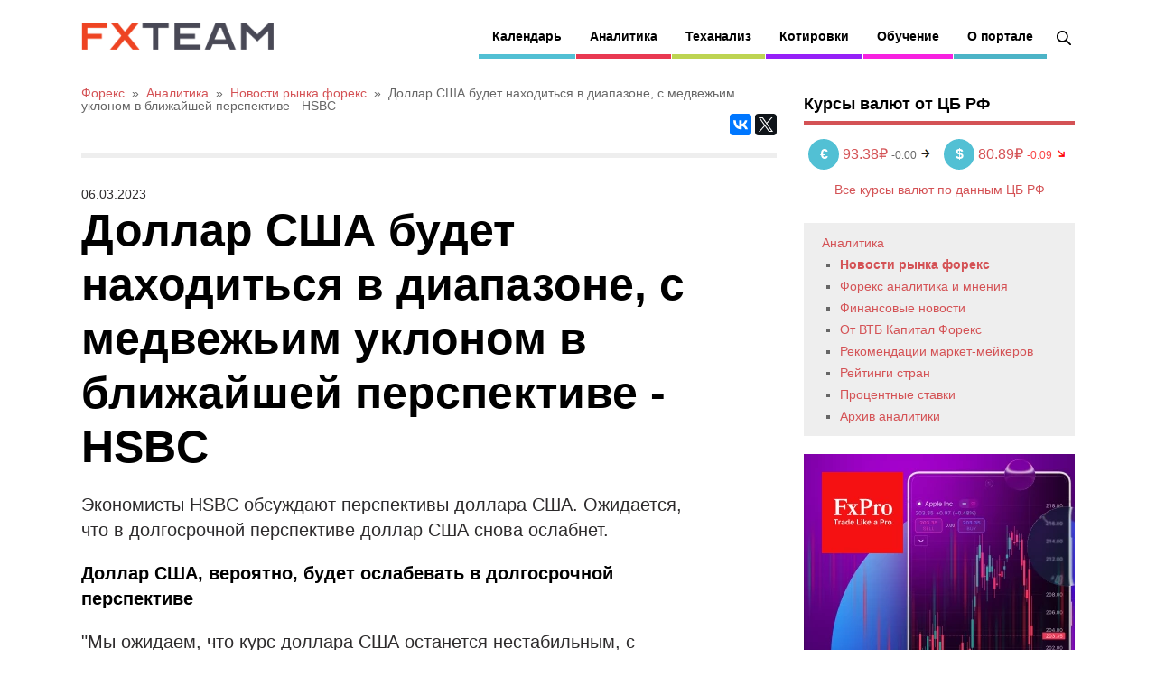

--- FILE ---
content_type: text/html; charset=utf-8
request_url: https://www.fxteam.ru/forex/fxteam-news/262737.html
body_size: 7932
content:
<!DOCTYPE html>
 
<html xmlns="http://www.w3.org/1999/xhtml" lang="ru" class="no-js">
 
 
 
<head prefix="my_namespace: http://ogp.me/ns#">
<meta charset=UTF-8 />
<title>Доллар США будет находиться в диапазоне, с медвежьим уклоном в ближайшей перспективе - HSBC -  06 март 2023 | Новости рынка Форекс</title>
<meta name="description" content="Экономисты HSBC обсуждают перспективы доллара США. Ожидается, что в долгосрочной перспективе доллар США снова ослабнет. Доллар США, вероятно, будет ос..." />
<link rel="shortcut icon" href="/favicon.ico?v=2" type="image/x-icon" />
<link rel="apple-touch-icon" href="/apple-touch-icon.png">
<link rel="profile" href="http://gmpg.org/xfn/11" />
<link rel="canonical" href="https://www.fxteam.ru/forex/fxteam-news/262737.html" />
<link rel="amphtml" href="https://www.fxteam.ru/amp/forex/fxteam-news/262737.html" />
<meta name="viewport" content="width=device-width, initial-scale=1">
<meta name="robots" content="noyaca" />
<meta name="robots" content="noodp" />
 
<link rel="stylesheet" href="/combine.php?type=css&files=reset,style,responsive,fxteam,4" type="text/css" media="all" />
 
<script src="//ajax.googleapis.com/ajax/libs/jquery/1.12.4/jquery.min.js"></script>
 
<script>var $ = jQuery.noConflict();</script>
<meta property="og:image" content="https://www.fxteam.ru/images/logos/fxteam-logo-sq.png"/>  
<meta property="og:url" content="https://www.fxteam.ru/forex/fxteam-news/262737.html"/>  
<meta property="og:title" content="Доллар США будет находиться в диапазоне, с медвежьим уклоном в ближайшей перспективе - HSBC -  06 март 2023 | Новости рынка Форекс"/>  
<meta property="og:description" content="Экономисты HSBC обсуждают перспективы доллара США. Ожидается, что в долгосрочной перспективе доллар США снова ослабнет. Доллар США, вероятно, будет ос..."/>  
<meta property="og:robots" content="index, follow"/>  
<meta property="og:site_name" content="FxTeam"/>  
<meta property="og:locale" content="ru_RU"/>  
<meta property="og:type" content="website"/>  
<meta name="twitter:card" content="summary"/>
<meta name="twitter:site" content="@FxTeamRu"/>
<meta name="twitter:title" content="Доллар США будет находиться в диапазоне, с медвежьим уклоном в ближайшей перспективе - HSBC -  06 март 2023 | Новости рынка Форекс"/>
<meta name="twitter:description" content="Экономисты HSBC обсуждают перспективы доллара США. Ожидается, что в долгосрочной перспективе доллар США снова ослабнет. Доллар США, вероятно, будет ос..."/>
<meta name="twitter:image" content="https://www.fxteam.ru/images/logos/fxteam-logo-sq.png"/>
<meta name="twitter:url" content="https://www.fxteam.ru/forex/fxteam-news/262737.html"/>

 
<meta name="application-name" content="FxTeam"/>
<meta name="msapplication-TileColor" content="#4d4d4d"/>
<meta name="msapplication-square70x70logo" content="/images/design2014/mobile/tiny.png"/>
<meta name="msapplication-square150x150logo" content="/images/design2014/mobile/square.png"/>
<meta name="msapplication-wide310x150logo" content="/images/design2014/mobile/wide.png"/>
<meta name="msapplication-square310x310logo" content="/images/design2014/mobile/large.png"/>
<meta name="format-detection" content="telephone=no">
 
<script src="https://cdn.onesignal.com/sdks/web/v16/OneSignalSDK.page.js" defer></script>
<script>
window.OneSignalDeferred = window.OneSignalDeferred || [];
OneSignalDeferred.push(function(OneSignal) {
OneSignal.init({
appId: "dd667022-c93d-4406-b8c9-32a727a8acb6",
});
});
</script>
 
<script>(function(w,d,s,l,i){w[l]=w[l]||[];w[l].push({'gtm.start':
new Date().getTime(),event:'gtm.js','cookie_consent':'accepted'});var f=d.getElementsByTagName(s)[0],
j=d.createElement(s),dl=l!='dataLayer'?'&l='+l:'';j.async=true;j.src=
'https://www.googletagmanager.com/gtm.js?id='+i+dl;f.parentNode.insertBefore(j,f);
})(window,document,'script','dataLayer','GTM-WGF6FQL');</script>
 

 
 
 
 
 

 

</head>
<body class="single single-post postid-138 single-format-standard sb-right">
 
<noscript><iframe src="https://www.googletagmanager.com/ns.html?id=GTM-WGF6FQL" height="0" width="0" style="display:none;visibility:hidden"></iframe></noscript>
 

 
<div id="page-wrapper">
 
<div id="header">
 
<div id="logo">
<span class="logo-details">FxTeam</span>
<a href="/">
<img data-src="/images/logos/fxteam.png" src="/images/logos/fxteam.png" width="148" height="60" class="logo lazyload" alt="FxTeam" />
</a>
</div>
 

 
 
 

 
<noindex>
<div id="body-nav" class="nav">
<a href="#menu" class="btn-menu" id="btn_menu">
<span class="icon-menu"></span>
<span class="icon-cancel"></span>
</a>
<div class="search-block">
<a id="search_icon" class="search-icon" href="/search/"></a>
<div id="search-2" class="widget widget_search">
<form method="get" id="searchform" action="/search/">
<input type="text" name="q" id="searchbar" value="" placeholder="Поиск" /><input type="submit" id="searchsubmit" value="Поиск" />
<input name="new" type="hidden" value="1">
</form>
</div>
</div>
<ul id="menu-body-nav-1" class="menu">
<li class="menu-item menu-item-type-taxonomy menu-item-object-category menu-item-has-children menu-item-131 has-sub">
<span class="submenu-button"></span>
<a href="/forex/economic-calendar/">Календарь</a>
<ul class="sub-menu">
 
<li class="menu-item menu-item-type-taxonomy menu-item-object-category menu-item-150"><a href="/forex/economic-calendar/">Экономический</a></li>
<li class="menu-item menu-item-type-taxonomy menu-item-object-category menu-item-150"><a href="/forex/bank-calendar/">Ставки Центробанков</a></li>
<li class="menu-item menu-item-type-taxonomy menu-item-object-category menu-item-150"><a target="_blank" href="https://www.partners-fxpro.org/trading-tools/earnings-calendar?utm_source=fxteam_ru&utm_medium=menu&utm_campaign=calculators">Календарь отчетностей</a></li>
<li class="menu-item menu-item-type-taxonomy menu-item-object-category menu-item-150"><a href="/forex/sessions/">Торговые сессии</a></li>
<li class="menu-item menu-item-type-taxonomy menu-item-object-category menu-item-153"><a href="/forex/currency-box/">Currency box</a>
<div class="menu-item-type-three">
<a href="/forex/currency-box/eur/">EUR</a> | <a href="/forex/currency-box/usd/">USD</a> | <a href="/forex/currency-box/jpy/">JPY</a><br />
<a href="/forex/currency-box/gbp/">GBP</a> | <a href="/forex/currency-box/chf/">CHF</a> | <a href="/forex/currency-box/aud/">AUD</a><br />
<a href="/forex/currency-box/cad/">CAD</a> | <a href="/forex/currency-box/nzd/">NZD</a> | <a href="/forex/currency-box/cny/">CNY</a><br />
<a href="/forex/currency-box/rub/">RUB</a>
</div>
</li>
</ul>
</li>
<li class="red megamenu columns-3 menu-item menu-item-type-taxonomy menu-item-object-category current-post-ancestor current-menu-parent current-post-parent menu-item-has-children menu-item-128 has-sub">
<span class="submenu-button"></span>
<a href="/forex/">Аналитика</a>
<ul class="sub-menu">
<li class="menu-item menu-item-type-custom menu-item-object-custom menu-item-has-children menu-item-184"><a href="#">Эксклюзивно:</a>
<ul class="sub-menu">
<li class="menu-item menu-item-type-taxonomy menu-item-object-category current-post-ancestor current-menu-parent current-post-parent"><a href="/market-news-fxpro/">Обзоры от FxPro</a></li>
<li class="menu-item menu-item-type-taxonomy menu-item-object-category current-post-ancestor current-menu-parent current-post-parent"><a href="/forex/fxteam-news/">Новости рынка форекс</a></li>
<li class="menu-item menu-item-type-taxonomy menu-item-object-category current-post-ancestor current-menu-parent current-post-parent"><a href="/forex/opinion/">Форекс аналитика и мнения</a></li>
<li class="menu-item menu-item-type-taxonomy menu-item-object-category current-post-ancestor current-menu-parent current-post-parent"><a href="/finance/">Финансовые новости</a></li>
<li class="menu-item menu-item-type-taxonomy menu-item-object-category current-post-ancestor current-menu-parent current-post-parent"><a href="/forex/cryptocurrency/">Криптовалюта</a></li>
</ul>
</li>
<li class="menu-item menu-item-type-custom menu-item-object-custom menu-item-has-children menu-item-185"><a href="#">Обзоры:</a>
<ul class="sub-menu">
<li class="menu-item menu-item-type-taxonomy menu-item-object-category current-post-ancestor current-menu-parent current-post-parent"><a href="/forex/vtbforex/">От ВТБ Капитал Форекс</a></li>
<li class="menu-item menu-item-type-taxonomy menu-item-object-category current-post-ancestor current-menu-parent current-post-parent"><a href="/forex/recommendations/">Рекомендации маркет-мейкеров</a></li>
<li class="menu-item menu-item-type-taxonomy menu-item-object-category current-post-ancestor current-menu-parent current-post-parent"><a href="/forex/video/">Видеообзоры</a></li>
 
</ul>
</li>
<li class="menu-item menu-item-type-custom menu-item-object-custom menu-item-has-children menu-item-185"><a href="#">Теханализ:</a>
<ul class="sub-menu">
<li class="menu-item menu-item-type-taxonomy menu-item-object-category current-post-ancestor current-menu-parent current-post-parent"><a href="/forex/recommendations/">Рекомендации</a></li>
<li class="menu-item menu-item-type-taxonomy menu-item-object-category current-post-ancestor current-menu-parent current-post-parent"><a href="/forex/trading-strategy/">Стратегии</a></li>
<li class="menu-item menu-item-type-taxonomy menu-item-object-category current-post-ancestor current-menu-parent current-post-parent"><a href="/forex/technical-analysis/ichimoku/">Ишимоку</a></li>
<li class="menu-item menu-item-type-taxonomy menu-item-object-category current-post-ancestor current-menu-parent current-post-parent"><a href="/forex/cftc/">Настроения рынка</a></li>
</ul>
</li>
</ul>
</li>
<li class="green1 menu-item menu-item-type-taxonomy menu-item-object-category menu-item-has-children menu-item-130 has-sub">
<span class="submenu-button"></span>
<a href="/forex/technical-analysis/">Теханализ</a>
<ul class="sub-menu">
<li class="menu-item menu-item-type-taxonomy menu-item-object-category"><a href="/forex/technical-analysis/">Технический анализ от FxPro</a></li>
<li class="menu-item menu-item-type-taxonomy menu-item-object-category"><a href="/forex/cftc/">Открытые позиции трейдеров</a></li>
<li class="menu-item menu-item-type-taxonomy menu-item-object-category"><a href="/forex/trading-strategy/">Торговые стратегии форекс</a></li>
<li class="menu-item menu-item-type-taxonomy menu-item-object-category"><a href="/forex/review-ecpulse/">Теханализ от ecPulse</a></li>
<li class="menu-item menu-item-type-taxonomy menu-item-object-category"><a href="/forex/technical-analysis/ichimoku/">Ишимоку</a></li>
</ul>
</li>
 
<li class="purple megamenu columns-3 menu-item menu-item-type-taxonomy menu-item-object-category menu-item-has-children menu-item-128 has-sub">
<span class="submenu-button"></span>
<a href="/forex/quotes/">Котировки</a>
<ul class="sub-menu">
<li class="menu-item menu-item-type-custom menu-item-object-custom menu-item-has-children menu-item-184"><a href="/forex/quotes/">Котировки валют</a>
<ul class="sub-menu">
<li class="menu-item menu-item-type-taxonomy menu-item-object-category"><a href="/forex/quotes/">Majors</a></li>
<li class="menu-item menu-item-type-taxonomy menu-item-object-category"><a href="/forex/quotes/#h3_FOREX">Minors</a></li>
<li class="menu-item menu-item-type-taxonomy menu-item-object-category"><a href="/forex/quotes/#h3_FOREXEXT">Exotic</a></li>
<li class="menu-item menu-item-type-taxonomy menu-item-object-category menu-item-153">
<div class="menu-item-type-three" style="padding-left: 10px;">
<a href="/forex/quotes/eurusd/">EURUSD</a> | <a href="/forex/quotes/gbpusd/">GBPUSD</a> | <a href="/forex/quotes/usdjpy/">USDJPY</a><br />
<a href="/forex/quotes/usdrub/">USDRUB</a> | <a href="/forex/quotes/eurrub/">EURRUB</a> | <a href="/forex/quotes/usdcad/">USDCAD</a><br />
</div>
</li>

</ul>
</li>
<li class="menu-item menu-item-type-custom menu-item-object-custom menu-item-has-children menu-item-184"><a href="/forex/quotes/shares/">Котировки акций</a>
<ul class="sub-menu">
<li class="menu-item menu-item-type-taxonomy menu-item-object-category"><a href="/forex/quotes/shares/#h3_USSHARES">США</a></li>
<li class="menu-item menu-item-type-taxonomy menu-item-object-category"><a href="/forex/quotes/shares/#h3_UKSHARES">Британия</a></li>
<li class="menu-item menu-item-type-taxonomy menu-item-object-category"><a href="/forex/quotes/shares/#h3_GERMANSHARES">Германия</a></li>
<li class="menu-item menu-item-type-taxonomy menu-item-object-category"><a href="/forex/quotes/shares/#h3_FRENCHSHARES">Франция</a></li>
<li class="menu-item menu-item-type-taxonomy menu-item-object-category menu-item-153">
<div class="menu-item-type-three" style="padding-left: 10px;">
<a href="/forex/quotes/microsoft/">Microsoft</a> | <a href="/forex/quotes/google/">Google</a> | <a href="/forex/quotes/ibm/">IBM</a><br />
<a href="/forex/quotes/alibaba/">Alibaba</a> | <a href="/forex/quotes/yandex/">Yandex</a> | <a href="/forex/quotes/apple/">Apple</a><br />
</div>
</li>
</ul>
</li>
<li class="menu-item menu-item-type-custom menu-item-object-custom menu-item-has-children menu-item-191">
<ul class="sub-menu">
<li class="menu-item menu-item-type-taxonomy menu-item-object-category"><a href="/forex/cbr-rates/">Курсы валют по данным ЦБ РФ</a></li>
<li class="menu-item menu-item-type-taxonomy menu-item-object-category"><a target="_blank" href="https://www.partners-fxpro.org/trading-tools/calculators/currency-converter?utm_source=fxteam_ru&utm_medium=menu&utm_campaign=calculators">Конвертер валют</a></li>
<li class="menu-item menu-item-type-taxonomy menu-item-object-category"><a target="_blank" href="https://www.partners-fxpro.org/trading-tools/calculators/all-in-one?utm_source=fxteam_ru&utm_medium=menu&utm_campaign=calculators">Калькуляторы</a></li>
<li class="menu-item menu-item-type-taxonomy menu-item-object-category"><a href="https://www.fxteam.ru/forex/currency-box/">Разбор валют</a></li>

<li class="menu-item menu-item-type-taxonomy menu-item-object-category"><a href="/forex/quotes/futures/">Фьючерсы</a>
<div class="menu-item-type-three">
<a href="/forex/quotes/brent/">Нефть Brent</a> | <a href="/forex/quotes/wti/">Нефть WTI</a><br />
</div>
</li>
<li class="menu-item menu-item-type-taxonomy menu-item-object-category"><a href="/forex/quotes/futures/#h3_SPOTINDICES">Индексы</a>
<div class="menu-item-type-three">
<a href="/forex/quotes/dj30_m7/">Dow 30</a> | <a href="/forex/quotes/s%26p500_m7/">S&amp;P 500</a> | <a href="/forex/quotes/germany30/">DAX</a>
</div>
</li>
<li class="menu-item menu-item-type-taxonomy menu-item-object-category"><a href="/forex/quotes/futures/#h3_GOLD">Металлы</a>
<div class="menu-item-type-three">
<a href="/forex/quotes/silver/">Серебро</a> | <a href="/forex/quotes/gold/">Золото</a><br />
</div>
</li>
</ul>
</li>
</ul>
</li>
<li class="pink menu-item menu-item-type-taxonomy menu-item-object-category menu-item-has-children menu-item-155 has-sub">
<span class="submenu-button"></span>
<a href="#">Обучение</a>
<ul class="sub-menu">
<li class="menu-item menu-item-type-taxonomy menu-item-object-category">
<a href="/forex-library/fxteam-forex-library/what-is-forex/">Что такое Форекс</a>
 
</li>
<li class="menu-item menu-item-type-taxonomy menu-item-object-category"><a href="/forex-library/technical-analyse/">Технический анализ</a>
 
</li>
<li class="menu-item menu-item-type-taxonomy menu-item-object-category"><a href="/forex-library/fundamental-analyse/">Фундаментальный анализ</a>
 
</li>
<li class="menu-item menu-item-type-taxonomy menu-item-object-category"><a href="/forex-library/10-mistakes-of-beginners/">10 ошибок новичков</a>
<li class="menu-item menu-item-type-taxonomy menu-item-object-category"><a href="/forex-library/fxteam-forex-library/forex-books/">Книги по форекс</a>
<li class="menu-item menu-item-type-taxonomy menu-item-object-category"><a href="/forex-library/video-lessons/">Видеоуроки форекс</a>
<li class="menu-item menu-item-type-taxonomy menu-item-object-category"><a href="/forex-library/xtrader/">Инструменты трейдера</a>
 
</li>
<li class="menu-item menu-item-type-taxonomy menu-item-object-category"><a href="/forex-library/xtrader/">cTrader</a></li>
</ul>
</li>
 
<li class="greennav3 menu-item menu-item-type-taxonomy menu-item-object-category menu-item-has-children menu-item-157 has-sub">
<span class="submenu-button"></span>
<a href="/about/">О портале</a>
<ul class="sub-menu">
<li class="menu-item menu-item-type-taxonomy menu-item-object-category"><a href="/about/contacts/">Контакты</a></li>
<li class="menu-item menu-item-type-taxonomy menu-item-object-category"><a href="/about/analysts/">Авторы</a></li>
<li class="menu-item menu-item-type-taxonomy menu-item-object-category"><a href="/pressa/rss-xml-exports/">Потоки данных RSS/XML</a></li>
<li class="menu-item menu-item-type-taxonomy menu-item-object-category"><a href="/about/map/">Карта сайта</a></li>
<li class="menu-item menu-item-type-taxonomy menu-item-object-category"><a href="/pressa/disclaimer/">Ограничение ответственности</a></li>
<li class="menu-item menu-item-type-taxonomy menu-item-object-category"><a href="/about/app-privacy-statement/">Политика конфиденциальности</a></li>
</ul>
</li>
</ul>
</div>
</noindex>
 

</div>
 

 
<div id="content-wrapper">

 
<div id="content">

 
<div class="padder">

<div class="through path">		<ol itemscope itemtype="https://schema.org/BreadcrumbList">
			<li itemprop="itemListElement" itemscope itemtype="https://schema.org/ListItem">
			<a itemprop="item" href="/" class="special"><span itemprop="name">Форекс</span></a>
			<meta itemprop="position" content="1" />
		</li>&nbsp;&raquo;&nbsp;
			<li itemprop="itemListElement" itemscope itemtype="https://schema.org/ListItem">
							<a itemscope itemtype="https://schema.org/WebPage" itemprop="item" itemid="/forex/" href="/forex/" class="special"><span itemprop="name">Аналитика</span></a>
							<meta itemprop="position" content="2" />
						</li>&nbsp;&raquo;&nbsp;<li itemprop="itemListElement" itemscope itemtype="https://schema.org/ListItem">
										<a itemscope itemtype="https://schema.org/WebPage" itemprop="item" itemid="/forex/fxteam-news/" href="/forex/fxteam-news/" id="path304"><span itemprop="name">Новости рынка форекс</span></a>
										<meta itemprop="position" content="2" />
									</li>&nbsp;&raquo;&nbsp;<li itemprop="itemListElement" itemscope itemtype="https://schema.org/ListItem">
												<span itemprop="name">Доллар США будет находиться в диапазоне, с медвежьим уклоном в ближайшей перспективе - HSBC</span>
												<meta itemprop="position" content="3" />
											</li>
		</ol></div>


 
<div class="post-meta">
 
 
<div class="meta-share">
 
<script async src="//yastatic.net/es5-shims/0.0.2/es5-shims.min.js"></script>
<script async src="//yastatic.net/share2/share.js"></script>
<div class="ya-share2" data-services="vkontakte,facebook,gplus,twitter" data-counter=""></div>
</div>
 
</div>
 

 
<div id="post-content">
 
<div class="clear"></div>
 

 

 



<div class="date">06.03.2023</div>
<div class="newstitle"><h1 class="h1cat33">Доллар США будет находиться в диапазоне, с медвежьим уклоном в ближайшей перспективе - HSBC</h1></div>


 

<div class="news-content"><p>Экономисты HSBC обсуждают перспективы доллара США. Ожидается, что в долгосрочной перспективе доллар США снова ослабнет.</p>  <h2 class="fxs_headline_medium">Доллар США, вероятно, будет ослабевать в долгосрочной перспективе</h2>  <p>&quot;Мы ожидаем, что курс доллара США останется нестабильным, с перекосом рисков в сторону снижения в ближайшей перспективе.</p>  <p>Как только неопределенность в отношении ставок ФРС, экономических перспектив США и восстановления Китая ослабнет, доллар США, скорее всего, снизится в долгосрочной перспективе&quot;.</p>  <p>&nbsp;</p>  <p>&nbsp;</p><p>На динамику цен акций также влияет корпоративная отчетность и выплата дивидендов. Отслеживайте важные даты в <a target="_blank" href="https://www.partners-fxpro.org/trading-tools/earnings-calendar?utm_source=fxteam_ru&utm_medium=text&utm_campaign=suffix">Календаре FxPro</a>.</p><p class="telegram-channel">
					<img alt="Аналитика FxTeam в Telegram" src="/i/telegram-logo.png" width="30">
					<a target="_blank" href="https://t.me/fxteamru">Аналитика FxTeam</a> в Telegram – читайте новости и аналитику первыми!
					</p></div> 
<script type="application/ld+json">
{
	"@context": "http://schema.org",
	"@type": "NewsArticle",
	"headline": "Доллар США будет находиться в диапазоне, с медвежьим уклоном в ближайшей перспективе - HSBC",
	"author": {
		"@type": "Person",
		"name": "FxTeam"
	},
	"datePublished": "2023-03-06T00:00:00+03:00",
	"articleSection": "Новости рынка Форекс",
	"articleBody": "Экономисты HSBC обсуждают перспективы доллара США. Ожидается, что в долгосрочной перспективе доллар США снова ослабнет.  Доллар США, вероятно, будет ослабевать в долгосрочной перспективе  \"Мы ожидаем, что курс доллара США останется нестабильным, с перекосом рисков в сторону снижения в ближайшей перспективе.  Как только неопределенность в отношении ставок ФРС, экономических перспектив США и восстановления Китая ослабнет, доллар США, скорее всего, снизится в долгосрочной перспективе\".      "
}
</script>





<script type="text/javascript">
$(function() {
$.post("/files/scripts/news_hits.php?id=262737");
/*
$.get("/files/scripts/trading_img.php?id=262737", function(data) {
var data1 = $.parseJSON(data);
if (0 == $("#post-content .news-content p:nth-of-type(5)").length) {
$("#post-content .news-content").append(data1.res);
}
else {
$(data1.res).insertAfter("#post-content .news-content p:nth-of-type(5)");
}
});
*/
});
</script>
<div class="news-daily-polls1">
<div id="daily_news_polls" class="news-daily-polls">
<div class="widgettitle">Опрос</div>
</div>
</div>
<script type="text/javascript">
function refresh_poll_content() {
$.ajax({
url : '/daily_poll.php',
type: 'GET',
success: function(data) {
var res = JSON.parse(data);
$("div#daily_news_polls").html(res.daily_news_polls);
$("input[name=answer]").click(function(data) {
send_widget_polls();
});
}
});
}
function send_widget_polls() {
$("div#daily_news_polls_spinner").show();
$.post('/daily_poll.php', $("#widget_polls").serialize(), function(data) {
var res = JSON.parse(data);
$("div#daily_news_polls").html(res.daily_news_polls);
// refresh_poll_content();
});
}
$(document).ready(function(){
"use strict";
refresh_poll_content();
});
</script>


		<div class="page-rating">		<link rel="stylesheet" href="/js/jquery-bar-rating/themes/fontawesome-stars-o.css">
		<script src="/js/jquery-bar-rating/jquery.barrating.min.js"></script>
		<select id="pagerating">
			<option value="1">1</option>
			<option value="2">2</option>
			<option value="3">3</option>
			<option value="4">4</option>
			<option value="5">5</option>
		</select>
		<span id="page_rating_value" class="page-rating-value"></span>
		<script type="text/javascript">
		$(function() {
			$("#pagerating").barrating({
				theme: "fontawesome-stars-o",
				showSelectedRating: true,
				initialRating: 5,
				onSelect: function(value, text, event) {
					$.post("/page_rate.php", {url: window.location.pathname, rating: value}).done(function(data) {
						var chkjson = $.parseJSON(data);
						var res_query = chkjson.res;
						var res_out = chkjson.out;
						if (1 == res_query) {
							$('#page_rating_value').text(res_out + " Спасибо за вашу оценку");
						}
					});
				}
			});
		});
		</script>
		</div>
<div style="clear: both;"></div>
<br /><br />

 


 




</div>
 

</div>
 
</div>
 

 
<noindex>
<div id="sidebar">
 
 

<div class="widget widget_recent_entries widget_right_banner" style="margin:10px 0 20px;float:none;">
<div class="widgettitle" style="margin-bottom: 0;">Курсы валют от ЦБ РФ</div>
<div id="cbr_sidebar"></div>
<script type="text/javascript">
$(document).ready(function(){
"use strict";
$.ajax({
url : '/eurusdquotes.php',
type: 'GET',
success: function(data){
var res = JSON.parse(data);
$("div#cbr_sidebar").html(res.cbrsidebar);
}
});
});
</script>
</div>

 
			<div class="sub_menu" id="submenu">
				<ul class="vertnav">
					<li class="level1" style="list-style-image:none;list-style-type:none;margin-left:10px;">
						<a href="/forex/">Аналитика</a>
						<ul>
											<li class="level2 curr"><a href="/forex/fxteam-news/">Новости рынка форекс</a></li>				<li class="level2"><a href="/forex/opinion/">Форекс аналитика и мнения</a></li>				<li class="level2"><a href="/finance/">Финансовые новости</a></li>				<li class="level2"><a href="/forex/gutabank-review/">От ВТБ Капитал Форекс</a></li>				<li class="level2"><a href="/forex/recommendations/">Рекомендации маркет-мейкеров</a></li>				<li class="level2"><a href="/forex/country-ratings/">Рейтинги стран</a></li>				<li class="level2"><a href="/forex/cb-rates/">Процентные ставки</a></li>				<li class="level2"><a href="/forex/analytic-archive/archive-info/">Архив аналитики</a></li>
						</ul>
					</li>
				</ul>
			</div>


<div class="widget widget_recent_entries widget_right_banner" style="font-size: 16px; text-align: center; margin: 20px 0 25px; float: none;">
<a target="_blank" href="https://www.partners-fxpro.org/trading-platforms/tradingview?utm_source=fxteam&utm_medium=banner&utm_campaign=broker1">
<picture>
<source id="widget_right_banner_img1" type="image/webp" srcset="/images/banner/tradingview/300x600-1.webp">
<source id="widget_right_banner_img2" type="image/png" srcset="/images/banner/tradingview/300x600-1.png">
<img id="widget_right_banner_img" data-src="/images/banner/tradingview/300x600-1.png" alt="TradingView теперь с FxPro" class="lazyload">
</picture>
</a>
<script type="text/javascript">
$(document).ready(function(){
var img_rnd = Math.floor(Math.random() * 1000) + 1;
if (img_rnd > 500) {
$("#widget_right_banner_img").attr("data-src", "/images/banner/tradingview/300x600-2.png");
$("#widget_right_banner_img1").attr("srcset", "/images/banner/tradingview/300x600-2.webp");
$("#widget_right_banner_img2").attr("srcset", "/images/banner/tradingview/300x600-2.png");
$("#widget_right_banner_link").attr("href", "https://www.partners-fxpro.org/trading-platforms/tradingview?utm_source=fxteam&utm_medium=banner&utm_campaign=broker1");
}
});
</script>
</div>

 
<div class="widget widget_recent_entries widget_right_banner" style="margin:20px 0 25px;float:none;text-align:center;">
 
<a id="tg_1" target="_blank" href="https://t.me/FxTeamRu"><img data-src="/i/fxteamru-telegram.png" alt="FxTeamRu Telegram канал" class="lazyload"></a>
 
</div>
 

<div id="banner_sidebar" class="widget widget_recent_entries widget_right_banner" style="margin:10px 0 20px;float:none;clear:both;">
 
 
 
 
 
</div>
<script type="text/javascript">
$(document).ready(function(){
/*
var banner_rnd = Math.floor(Math.random() * 10) + 1;
if (banner_rnd > 5) {
$("#banner_sidebar_1").hide();
$("#banner_sidebar_2").show();
}
*/
});
/*
var gads = '<script async src="\/\/pagead2.googlesyndication.com\/pagead\/js\/adsbygoogle.js"><\/script><ins class="adsbygoogle" style="display:inline-block;width:300px;height:250px" data-ad-client="ca-pub-3634985882759613" data-ad-slot="4610369682"><\/ins><script>(adsbygoogle = window.adsbygoogle || []).push({});<\/script>';
$(document).ready(function(){
"use strict";
$.ajax({
url : '/advimginner.php',
type: 'GET',
success: function(data){
var res = JSON.parse(data);
$("div#banner_sidebar").html(res.banner);
if (1 == res.random) {
var banner_rnd = Math.floor(Math.random() * 10) + 1;
if (banner_rnd > 5) {
$("#banner_sidebar_1").hide();
$("#banner_sidebar_2").show();
}
}
else {
var banner_rnd = Math.floor(Math.random() * 10) + 1;
if (banner_rnd > 5) {
$("div#banner_sidebar").html(gads);
}
}
}
});
});
*/
</script>

				<div class="widget widget_recent_entries widget_right_banner" style="margin:10px 0 20px;float:none;">
					<div class="widgettitle" style="margin-bottom: 0;">Последние новости раздела</div>					<span class="lnitem" style="display: block; margin: 10px 0; line-height: 18px;">04.11.2025 <a href="/forex/fxteam-news/297560.html">Фондовый рынок, Daily history за 3 ноября 2025 г.</a></span>					<span class="lnitem" style="display: block; margin: 10px 0; line-height: 18px;">04.11.2025 <a href="/forex/fxteam-news/297559.html">Валютный рынок, Daily history за 3 ноября 2025 г.</a></span>					<span class="lnitem" style="display: block; margin: 10px 0; line-height: 18px;">04.11.2025 <a href="/forex/fxteam-news/297561.html">Сырьевой рынок, Daily history за 3 ноября 2025 г.</a></span>					<span class="lnitem" style="display: block; margin: 10px 0; line-height: 18px;">03.11.2025 <a href="/forex/fxteam-news/297549.html">Фондовый рынок, Daily history за 31 октября 2025 г.</a></span>					<span class="lnitem" style="display: block; margin: 10px 0; line-height: 18px;">03.11.2025 <a href="/forex/fxteam-news/297548.html">Валютный рынок, Daily history за 31 октября 2025 г.</a></span></div><div id="smi2adblock" class="widget widget_recent_entries" style="margin:10px 0 20px;">
	<div id="smi2adblock_81445"></div>
	<script type="text/javascript">
	(function() {
		setTimeout(function(){
			var sc = document.createElement('script'); sc.type = 'text/javascript'; sc.async = true;
			sc.src = '//news.net.finam.ru/data/js/81445.js'; sc.charset = 'utf-8';
			var s = document.getElementsByTagName('script')[0]; s.parentNode.insertBefore(sc, s);
		}, 3000);
	}());
	</script>
</div>

 

 


 
 



 
</div>
</noindex>
 

<div class="clear"></div>

</div>
 

 

 
<div id="copyright">Copyright &copy; 2001 - 2024 Информационно-аналитический портал FxTeam.</div>
 
<div id="counters" class="counters"></div>
<script type="text/javascript" src="/js/tools/script.js?v=2"></script>
<script type="text/javascript">
jQuery(document).ready(function(){
var disclaimer_html = get_disclaimer_html();
$(disclaimer_html).insertAfter("#counters");
});
</script>
 
<script type="text/javascript">
var _header = $('#header');
_offsetNav = 0;
if($(_header).length) {
_offsetNav = _header.offset().top;
}
$(window).scroll(function(){
if ($(window).scrollTop()>_offsetNav){
_header.addClass('header-sticky');
} else {
if (_header.hasClass('header-sticky')){
_header.removeClass('header-sticky');
}
}
});
jQuery(document).ready(function(){
if ($(window).scrollTop()>_offsetNav){
if (!_header.hasClass('header-sticky')){
_header.addClass('header-sticky');
}
}
});
</script>


<script src="/js/lazysizes.min.js" async></script>

</div>
 
 


 

 
<script type="text/javascript" src="/combine.php?type=js&files=cookies,custom,totop,touchswipe,4"></script>
 
 
<script type='text/javascript'>
/* <![CDATA[ */
var gp_script = {"navigationText":"Навигация","emptySearchText":"Пожалуйста, укажите, что хотите найти"};
/* ]]> */
</script>
 
<link rel="stylesheet" href="/css/design2014/fonts/font-awesome/css/font-awesome.min.css" type="text/css" media="all" />
<link rel="preload" as="style" href="https://fonts.googleapis.com/css?family=Roboto" />
 
<script type="text/javascript">
var ttsmi2_data = { siteid: 41262, count: 'site' };
(function() {
setTimeout(function(){
var sc = document.createElement('script'); sc.type = 'text/javascript'; sc.async = true;
sc.src = '//target.smi2.net/client/target.js';
var s = document.getElementsByTagName('script')[0]; s.parentNode.insertBefore(sc, s);
}, 2000);
}());
</script>

<script type="text/javascript" src="/_Incapsula_Resource?SWJIYLWA=719d34d31c8e3a6e6fffd425f7e032f3&ns=2&cb=531172917" async></script></body>
</html>


--- FILE ---
content_type: text/html; charset=UTF-8
request_url: https://www.fxteam.ru/daily_poll.php
body_size: 788
content:
{"daily_news_polls":"    <div class=\"news-daily-polls-tbl\" style=\"display: table;\">\r\n\t    <div class=\"news-daily-polls-logo news-daily-polls-tbl-col\" style=\"display: table-cell;\"><a target=\"_blank\" href=\"https:\/\/www.fxproru.group\/?utm_source=fxteam_ru&utm_medium=poll&utm_campaign=logo\"><img src=\"\/i\/fxpro-logo-120.png\"><\/a><\/div>\r\n\t    <div class=\"news-daily-polls-content news-daily-polls-tbl-col\" style=\"display: table-cell; padding-left: 20px;\">\r\n\t\t\t<div class=\"news-daily-polls-header\">\u0421\u043f\u0435\u0446\u043f\u0440\u043e\u0435\u043a\u0442: \u041e\u043f\u0440\u043e\u0441 \u0434\u043d\u044f \u0441 \u0431\u0440\u043e\u043a\u0435\u0440\u043e\u043c <a target=\"_blank\" href=\"https:\/\/www.fxproru.group\/?utm_source=fxteam_ru&utm_medium=poll&utm_campaign=text\"><span class=\"fxpro-brand\">FxPro<\/span><\/a><\/div>\r\n\t\t                <div class=\"poll-item\">\r\n\t\t\t<form method=\"POST\" id=\"widget_polls\" action=\"\/polls\/\" onsubmit=\"send_widget_polls();\">\r\n\t\t\t<p class=\"news-daily-polls-question\">Ethereum >$4000, +4,5% \u0437\u0430 24 \u0447\u0430\u0441\u0430. \u041a\u0430\u043a\u043e\u0432 \u0432\u0430\u0448 \u043d\u0430\u0441\u0442\u0440\u043e\u0439 \u043f\u043e \u043a\u0440\u0438\u043f\u0442\u043e\u0432\u0430\u043b\u044e\u0442\u0430\u043c \u0441\u0435\u0439\u0447\u0430\u0441?<\/p>                <input class=\"radio\" type=\"radio\" id=\"answer11\" name=\"answer\" value=\"1\"> <label for=\"answer11\">\u041c\u0435\u0434\u0432\u0435\u0436\u0438\u0439<\/label><br \/>            <input class=\"radio\" type=\"radio\" id=\"answer22\" name=\"answer\" value=\"2\"> <label for=\"answer22\">\u041d\u0435\u0439\u0442\u0440\u0430\u043b\u044c\u043d\u044b\u0439<\/label><br \/>            <input class=\"radio\" type=\"radio\" id=\"answer33\" name=\"answer\" value=\"3\"> <label for=\"answer33\">\u0411\u044b\u0447\u0438\u0439<\/label><br \/>\t\t\t<input type=\"hidden\" name=\"poll_id\" value=\"241\">\r\n\t\t\t<input type=\"hidden\" name=\"poll_save\" value=\"1\">\r\n            <\/form>\r\n            <\/div>\r\n        <\/div>\r\n    <\/div>\r\n\t<div class=\"news-daily-polls-footer\">\r\n\t\t<p><!--<a href=\"\/polls\/\" class=\"news-daily-polls-res\">\u0420\u0435\u0437\u0443\u043b\u044c\u0442\u0430\u0442\u044b<\/a>--> <a href=\"\/polls\/\" class=\"news-daily-polls-all\">\u0414\u0440\u0443\u0433\u0438\u0435 \u043e\u043f\u0440\u043e\u0441\u044b<\/a><\/p>\r\n    <\/div>\r\n\t<div id=\"daily_news_polls_spinner\" class=\"news-daily-polls-loading\"><\/div>\r\n"}

--- FILE ---
content_type: text/html; charset=UTF-8
request_url: https://www.fxteam.ru/eurusdquotes.php
body_size: 385
content:
{"cbrsidebar":"\t<table>\r\n\t\t<tr>\r\n\t\t\t<td width=\"50%\" style=\"font-size: 16px; padding-top: 15px; white-space: nowrap;\">\r\n\t\t\t\t<a href=\"\/forex\/cbr-rates\/eur\/\">\r\n\t\t\t\t<span style=\"color: #FFFFFF; font-weight: bold; display: inline-block; width: 24px; height: 24px; background-color: #52c0d4; border-radius: 24px; padding: 5px; text-align: center;\">&#8364;<\/span> 93.38&#8381;\r\n\t\t\t\t<\/a>\r\n\t\t\t\t<span style=\"font-size: 12px;\">-0.00<\/span>\r\n\t\t\t\t<img src=\"\/i\/move_side.png\" width=\"12\" height=\"12\">\r\n\t\t\t<\/td>\r\n\t\t\t<td width=\"50%\" style=\"font-size: 16px; padding-top: 15px; white-space: nowrap;\">\r\n\t\t\t\t<a href=\"\/forex\/cbr-rates\/usd\/\">\r\n\t\t\t\t<span style=\"color: #FFFFFF; font-weight: bold; display: inline-block; width: 24px; height: 24px; background-color: #52c0d4; border-radius: 24px; padding: 5px; text-align: center;\">$<\/span> 80.89&#8381;\r\n\t\t\t\t<\/a>\r\n\t\t\t\t<span style=\"font-size: 12px; color: #fa4344;\">-0.09<\/span>\r\n\t\t\t\t<img src=\"\/i\/move_down.png\" width=\"12\" height=\"12\">\r\n\t\t\t<\/td>\r\n\t\t<\/tr>\r\n\t\t<tr><td colspan=\"2\" style=\"text-align: center;\"><a href=\"\/forex\/cbr-rates\/\">\u0412\u0441\u0435 \u043a\u0443\u0440\u0441\u044b \u0432\u0430\u043b\u044e\u0442 \u043f\u043e \u0434\u0430\u043d\u043d\u044b\u043c \u0426\u0411 \u0420\u0424<\/a><\/td><\/tr>\r\n\t\t\r\n\t<\/table>"}

--- FILE ---
content_type: text/css;charset=UTF-8
request_url: https://www.fxteam.ru/combine.php?type=css&files=reset,style,responsive,fxteam,4
body_size: 17702
content:
html, body, div, span, applet, object, iframe,
h1, h2, h3, h4, h5, h6, p, blockquote, pre,
a, abbr, acronym, address, big, cite, code,
del, dfn, em, img, ins, kbd, q, s, samp,
small, strike, strong, sub, sup, tt, var,
b, u, i, center,
dl, dt, dd, ol, ul, li,
fieldset, form, label, legend,
table, caption, tbody, tfoot, thead, tr, th, td,
article, aside, canvas, details, embed, figure, figcaption, footer, header, hgroup, menu, nav, output, ruby, section, summary,
time, mark, audio, video{margin:0;padding:0;border:0;font-size:100%;font:inherit;vertical-align:baseline}article, aside, details, figcaption, figure, footer, header, hgroup, menu, nav, section{display:block}body{line-height:1}ol, ul{list-style:none}blockquote, q{quotes:none}blockquote:before, blockquote:after,
q:before, q:after{content:'';content:none}table{border-collapse:collapse;border-spacing:0}input[type="text"], input[type="password"], input[type="button"], input[type="submit"], input[type="reset"], textarea, button{-webkit-appearance:none}*{font-family:Arial, Helvetica, sans-serif;outline:none}html{margin:0;padding:0}body{background:#fff;color:#666;margin:0;padding:0;font-family:Arial, Helvetica, sans-serif;font-size:14px;font-weight:normal}a{color:#d45255;text-decoration:none}a:hover{color:#52c0d4;text-decoration:none}h1, h2, h3, h4, h5, h6{color:#000;padding:0;margin:0 0 20px 0;line-height:130%;font-weight:bold}h1{font-size:28px}h2{font-size:22px}h3{font-size:21px}h4{font-size:20px}h5{font-size:18px}h6{font-size:16px}p{line-height:20px;margin-bottom:7px}p:first-child{margin-bottom:7px}p:last-child{margin-bottom:0}strong{font-weight:bold}em{font-style:italic}small{font-size:xx-small;line-height:1em}sup{font-size:xx-small;vertical-align:top;line-height:1em}sub{font-size:xx-small;vertical-align:bottom;line-height:1em}::selection{color:#fff;background:#D45255}::-moz-selection{color:#fff;background:#D45255}ol{padding:0;margin:0}ol li{list-style-type:decimal;padding:0 0 10px 0;margin:0 0 0 20px;line-height:24px}ul{padding:0;margin:0;list-style-type:square}li{margin:0 0 0 20px;line-height:24px}li:last-child{margin-bottom:0}input,
textarea,
input[type="password"]{font-family:Arial, Helvetica, sans-serif;font-size:13px;padding:12px 10px 11px 10px;margin:0;color:#999;border:1px solid #eee;background:#fff;-webkit-box-sizing:border-box;-moz-box-sizing:border-box;box-sizing:border-box;-webkit-border-radius:0;-moz-border-radius:0;border-radius:0}::-webkit-input-placeholder{color:#aaa}:-moz-placeholder{color:#aaa}:-ms-input-placeholder{color:#aaa}input:focus,
textarea:focus,
input[type="password"]:focus{background-color:#fff;border-color:#ccc}:focus::-webkit-input-placeholder{color:#ccc}:focus:-moz-placeholder{color:#ccc}:focus:-ms-input-placeholder{color:#ccc}textarea{line-height:24px;resize:none;width:100%;max-width:100%;height:150px}select{padding:2px 0}input[type="button"],
input[type="submit"],
input[type="reset"]{background-color:#52c0d4;background-image:none;color:#fff;font-weight:bold;height:40px;padding:0 15px;margin:0;border:0;font-size:14px;line-height:1;cursor:pointer;text-shadow:none;-webkit-border-radius:0;-moz-border-radius:0;border-radius:0;-webkit-box-shadow:none;-moz-box-shadow:none;box-shadow:none}input[type="button"]:hover,
input[type="submit"]:hover,
input[type="reset"]:hover{background-color:#d45255;background-image:none;border:0;color:#fff}input[type="radio"],
input[type="checkbox"]{height:auto;background:transparent;border:0}fieldset{border:1px solid #eee;margin:0;padding:20px 15px}legend{font-size:14px}table{padding:5px 10px;line-height:24px;width:100%}th{font-weight:bold;border-top:1px solid #eee;padding:10px;text-align:left}td{padding:5px}img{max-width:100%;height:auto}.ie8 img{max-width:none}object,
embed,
video,
iframe{max-width:100%}cite{float:right;padding:0 0 5px 0}hr{background:#eee;border:0;clear:both;width:100%;height:1px;padding:0;margin:20px 0;position:relative}pre{color:#000;background:url(lib/images/code-bg.png);border:1px solid #eee;padding:5px 25px;margin:5px 0 20px 0;font-family:"Courier New";overflow:auto;font-size:12px;line-height:24px;-webkit-box-sizing:border-box;-moz-box-sizing:border-box;box-sizing:border-box}code{color:#000;background:url(lib/images/code-bg.png);border:1px solid #eee !important;padding:5px 25px;margin:5px 0 20px 0;font-family:"Courier New";clear:both;display:block;font-size:12px;line-height:24px;-webkit-box-sizing:border-box;-moz-box-sizing:border-box;box-sizing:border-box}mark{padding:3px 5px}ins{text-decoration:none}dl{line-height:24px;margin-bottom:20px}dd{margin-bottom:10px}dt{font-weight:bold}.left{float:left}.right{float:right}.clear{content:"";clear:both;line-height:0;padding:0;margin:0;height:0;display:block;font-size:0;width:100%}.align-center,
.aligncenter{position:relative;margin:20px auto;display:block;clear:both}.align-left,
.alignleft{position:relative;float:left;margin:4px 20px 5px 0}.align-right,
.alignright{float:right;position:relative;margin:4px 0 5px 20px}.text-left{text-align:left}.text-right{text-align:right}.text-center{text-align:center}.text-justify{text-align:justify}#page-wrapper{position:relative;text-align:left;width:1440px;margin:0 auto;overflow:hidden;-webkit-box-sizing:border-box;-moz-box-sizing:border-box;box-sizing:border-box}#content-wrapper{float:left;width:100%;padding:0;margin:0 0 40px 0;-webkit-box-sizing:border-box;-moz-box-sizing:border-box;box-sizing:border-box}#content{position:relative;width:1110px;-webkit-box-sizing:border-box;-moz-box-sizing:border-box;box-sizing:border-box}.sb-right #content{float:left}.sb-left #content{float:right}.fullwidth #content{width:100% !important}#sidebar{float:left;width:300px}.sb-right #sidebar{float:right;margin-left:30px}.sb-left #sidebar{float:left;margin-right:30px}.fullwidth #sidebar{display:none}.nav{float:left;position:relative;z-index:998;-webkit-box-sizing:border-box;-moz-box-sizing:border-box;box-sizing:border-box}.nav .menu{float:right;margin:0;list-style-type:none;list-style-position:outside}.nav select, #header select{display:none;text-transform:none}.nav ul.menu:after{content:".";display:block;height:0;clear:both;visibility:hidden}.nav .menu li{float:left;position:relative;list-style-type:none;margin:0;padding:0}.nav .menu li:first-child{margin-left:0}.nav .menu li a{font-weight:bold;display:block}.nav .menu .sub-menu{display:none;position:absolute;min-width:220px;z-index:998;top:auto;left:auto;margin:0;padding:0 0 18px 0;-webkit-box-sizing:border-box;-moz-box-sizing:border-box;box-sizing:border-box}.nav .menu li:hover > .sub-menu{display:block}.nav .menu .sub-menu li{margin:0;width:100%}.nav .menu .sub-menu li a{display:block;background:none !important;padding:0 !important;border:0 !important}.nav .left-nav .sub-menu{right:1px}.nav .menu .sub-menu li ul{top:auto;left:220px;border-left:1px solid #fff}.nav .left-nav .sub-menu li ul{left:-220px}.nav .menu li.megamenu *{-webkit-box-sizing:border-box;-moz-box-sizing:border-box;box-sizing:border-box}.nav .menu li.megamenu{position:static}.nav .menu li.megamenu > .sub-menu{right:0 !important;left:0 !important;margin-right:auto !important;margin-left:auto !important;width:98% !important}.nav .menu li.megamenu > .sub-menu > li{display:inline-block;padding:15px}.nav .menu li.columns-1 > .sub-menu > li{width:100%}.nav .menu li.columns-2 > .sub-menu > li{width:50%}.nav .menu li.columns-3 > .sub-menu > li{width:33.333%}.nav .menu li.columns-4 > .sub-menu > li{width:25%}.nav .menu li.columns-5 > .sub-menu > li{width:20%}.nav .menu li.megamenu .sub-menu .sub-menu{position:relative !important;top:auto !important;left:auto !important;display:block !important;border:0 !important;margin:0 !important;min-width:0 !important}#body-nav.nav .menu li.megamenu > .sub-menu > li > a{font-size:14px}.nav .nav-section{float:left}.nav .sub-menu li.nav-title{-ms-filter:"progid:DXImageTransform.Microsoft.Alpha(Opacity=80)";filter:alpha(opacity=80);opacity:0.8;margin:8px 0 0 0 !important;padding:0 !important}.nav .sub-menu li.sub-nav-title{-ms-filter:"progid:DXImageTransform.Microsoft.Alpha(Opacity=80)";filter:alpha(opacity=80);opacity:0.8;margin:8px 0 0 0 !important;padding:0 !important}.nav .sub-menu li.nav-title:before,
.nav .sub-menu li.sub-nav-title:before{border:0}.nav .sub-menu li.nav-text{line-height:19px;text-transform:none;width:auto !important}.nav .sub-menu li.nav-text:before{content:"";border:0;display:block;position:relative}#top-bar{position:relative;z-index:998;width:100%;line-height:0;background:#52c0d4;text-align:center}#top-bar-inner{display:inline-block;width:1440px;padding:0 20px 0 10px;text-align:left;text-transform:uppercase;font-size:10px;color:#fff;background:#4CB4C7;-webkit-box-sizing:border-box;-moz-box-sizing:border-box;box-sizing:border-box}#top-bar-inner a{color:#fff}#top-bar-inner a:hover{color:#c0f5ff}#top-nav{width:50%}#top-nav.nav .menu li a{padding:15px 10px;line-height:10px}#top-nav.nav .menu li a:hover,
#top-nav.nav .menu li:hover > a{color:#fff;background:#49acbd}#top-nav.nav .menu .sub-menu{background:#49acbd;top:40px}#top-nav.nav .menu .sub-menu li a{margin:18px 10px 0}#top-nav.nav .menu .sub-menu li a:hover{color:#c0f5ff;margin-bottom:0}#top-nav.nav .menu .sub-menu li ul{margin:-28px 0 0 0}#top-nav.nav .menu li.megamenu > .sub-menu > li > a{font-size:11px}#top-nav.nav .menu li.megamenu > .sub-menu > li{padding:5px}#top-nav.nav .menu .nav-section{width:170px}#top-nav.nav .menu li.nav-title a,
#top-nav.nav .menu li.sub-nav-title a{font-size:12px !important;margin-bottom:0 !important}#top-nav.nav .menu .sub-menu li.nav-text{margin:5px 10px 0 10px !important}#social-icons{float:right;font-size:18px;padding:11px 0 0 0}#social-icons a{float:left;display:block;margin-left:15px}#header{float:left;position:relative;z-index:997;width:100%;margin-bottom:30px;-webkit-box-sizing:border-box;-moz-box-sizing:border-box;box-sizing:border-box}#header.header-sticky{float:left;position:fixed;top:0;left:0;z-index:997;width:100%;padding-bottom:10px;background-color:#FFFFFF}#header.header-sticky #logo img{padding-top:15px;padding-left:10px;width:auto;height:20px}#header.header-sticky #body-nav.nav{margin-top:5px;margin-right:10px}#logo{display:block;float:left;margin:0;width:20%;line-height:0}#logo:after{content:" "}#logo a{color:#fff;line-height:0}#logo img{position:relative;padding:25px 0 0;width:auto;height:30px;transition:all .2s ease-in-out}.logo-details{display:block;margin-top:-1px;width:1px;height:1px;text-indent:-9999px}#header-content{float:right;width:70%}#body-nav.nav{z-index:997;width:70%;margin-top:20px}#body-nav.nav .menu li a{padding:13px 15px;border-style:solid;border-bottom-width:5px;border-color:#52C0D4;color:#000;margin-right:1px;margin-bottom:1px;font-size:14px;line-height:14px}#body-nav.nav .menu li a:hover,
#body-nav.nav .menu li:hover > a{color:#fff;background:#52C0D4;margin-bottom:0;padding-top:15px;padding-bottom:12px}#body-nav.nav .menu .sub-menu{background:#52C0D4}#body-nav.nav .menu .sub-menu li a{margin:18px 20px 0;font-size:13px;color:#fff}#body-nav.nav .menu .sub-menu li a:hover{-ms-filter:"progid:DXImageTransform.Microsoft.Alpha(Opacity=80)";filter:alpha(opacity=80);opacity:0.8;margin-bottom:0}#body-nav.nav .menu .sub-menu li ul{margin:-32px 0 0 0}#body-nav.nav .menu li.terracotta a{border-color:#d45255}#body-nav.nav .menu li.terracotta .sub-menu,
#body-nav.nav .menu li.terracotta a:hover,
#body-nav.nav .menu li.terracotta:hover > a{background:#d45255}#body-nav.nav .menu li.blue1 a{border-color:#52c0d4}#body-nav.nav .menu li.blue1 .sub-menu,
#body-nav.nav .menu li.blue1 a:hover,
#body-nav.nav .menu li.blue1:hover > a{background:#52c0d4}#body-nav.nav .menu li.blue2 a{border-color:#26a0d8}#body-nav.nav .menu li.blue2 .sub-menu,
#body-nav.nav .menu li.blue2 a:hover,
#body-nav.nav .menu li.blue2:hover > a{background:#26a0d8}#body-nav.nav .menu li.red a{border-color:#e93952}#body-nav.nav .menu li.red .sub-menu,
#body-nav.nav .menu li.red a:hover,
#body-nav.nav .menu li.red:hover > a{background:#e93952}#body-nav.nav .menu li.purple a{border-color:#9521f7}#body-nav.nav .menu li.purple .sub-menu,
#body-nav.nav .menu li.purple a:hover,
#body-nav.nav .menu li.purple:hover > a{background:#9521f7}#body-nav.nav .menu li.green1 a{border-color:#bdd452}#body-nav.nav .menu li.green1 .sub-menu,
#body-nav.nav .menu li.green1 a:hover,
#body-nav.nav .menu li.green1:hover > a{background:#bdd452}#body-nav.nav .menu li.green2 a{border-color:#67D452}#body-nav.nav .menu li.green2 .sub-menu,
#body-nav.nav .menu li.green2 a:hover,
#body-nav.nav .menu li.green2:hover > a{background:#67D452}#body-nav.nav .menu li.greennav3 a{border-color:#4CB4C7}#body-nav.nav .menu li.greennav3 .sub-menu,
#body-nav.nav .menu li.greennav3 a:hover,
#body-nav.nav .menu li.greennav3:hover > a{background:#4CB4C7}#body-nav.nav .menu li.pink a{border-color:#f721e0}#body-nav.nav .menu li.pink .sub-menu,
#body-nav.nav .menu li.pink a:hover,
#body-nav.nav .menu li.pink:hover > a{background:#f721e0}#body-nav.nav .menu li.orange a{border-color:#e96739}#body-nav.nav .menu li.orange .sub-menu,
#body-nav.nav .menu li.orange a:hover,
#body-nav.nav .menu li.orange:hover > a{background:#e96739}#body-nav.nav .menu li.yellow a{border-color:#FFE000}#body-nav.nav .menu li.yellow .sub-menu,
#body-nav.nav .menu li.yellow a:hover,
#body-nav.nav .menu li.yellow:hover > a{background:#FFE000}#body-nav.nav .menu li.lightgrey a{border-color:#c5c5c5}#body-nav.nav .menu li.lightgrey .sub-menu,
#body-nav.nav .menu li.lightgrey a:hover,
#body-nav.nav .menu li.lightgrey:hover > a{background:#c5c5c5}#body-nav.nav .menu li.darkgrey a{border-color:#616161}#body-nav.nav .menu li.darkgrey .sub-menu,
#body-nav.nav .menu li.darkgrey a:hover,
#body-nav.nav .menu li.darkgrey:hover > a{background:#616161}#body-nav.nav .menu li.black a{border-color:#000}#body-nav.nav .menu li.black .sub-menu,
#body-nav.nav .menu li.black a:hover,
#body-nav.nav .menu li.black:hover > a{background:#000}#body-nav.nav .menu .nav-section{width:220px}#body-nav.nav .menu li.nav-title a,
#body-nav.nav .menu li.sub-nav-title a{margin-bottom:0 !important}#body-nav.nav .menu .sub-menu li.nav-text{margin:5px 20px 0 20px !important;color:#fff;font-size:13px;line-height:21px}.page-title{clear:both;font-size:54px;margin:-15px 0 44px}.single-post .page-title{font-size:24px;margin-bottom:24px}.subtitle{font-weight:normal;color:#999;font-size:16px;margin:-20px 0 20px}.post-thumbnail{float:left;max-width:100%;line-height:0;position:relative;overflow:hidden;margin-bottom:30px;-webkit-box-sizing:border-box;-moz-box-sizing:border-box;box-sizing:border-box;min-height:120px}.post-thumbnail.wrap{margin:0 20px 0 0}#post-content{float:left;width:100%;margin-bottom:30px}label[for*="pwbox"]{float:left;display:inline;margin:0 5px 0 0}.page-list{margin:0 0 20px 0}.attachment p{margin-top:12px}.single-wrapper.meta-cats{float:left;width:100%;background:#f7f7f7;margin-bottom:30px}.single-wrapper.meta-cats a{float:left;font-weight:bold;color:#fff;background:#52C0D4;padding:8px 10px;font-size:16px;line-height:16px;border-right:1px solid #fff}.single-wrapper.meta-cats a:hover{color:#fff;background:#d45255}.post-meta{position:relative;overflow:hidden;border-bottom:5px solid #eee;padding:0 0 20px 0;margin:0 0 30px 0;font-size:12px;line-height:14px;min-height:12px;text-align:right;height:24px}.post-meta span:first-child:before{content:""}.meta-details{float:left;text-align:left}.meta-author{font-weight:bold;color:#000}.meta-tags{overflow:hidden}.meta-tags span{float:left;font-size:12px;line-height:12px;padding:4px 8px 4px 0;font-weight:bold}.meta-tags a{float:left;background:#66914D;padding:4px 8px;margin:0 1px 1px 0;color:#fff;font-size:11px;line-height:11px;font-weight:bold}.meta-tags a:hover{background:#379100}.single-wrapper.meta-tags{float:left;width:100%;margin:0 0 30px}.meta-share{display:inline-block}.meta-share iframe{max-width:none}.score-meta{position:relative;height:30px}.score-meta .gp-stars-wrapper{float:left;position:relative;height:30px;top:auto;right:auto}#post-navigation{float:right}#post-navigation i{line-height:4px}.cat-title{float:left;width:100%;background:#f7f7f7;margin-bottom:30px}.cat-title .page-title{float:left;font-weight:bold;color:#fff;background:#52C0D4;padding:8px 10px;margin:0;font-size:24px;line-height:24px;border-right:1px solid #fff}.spacing-small .post-thumbnail{margin-bottom:10px}.spacing-small .post-thumbnail.wrap{margin:0 10px 0 0}.post-wrapper{float:left;width:100%}.post-loop{float:left;position:relative;width:100%;margin-bottom:20px}.spacing-small .post-loop{margin-bottom:10px}.post-loop.post-columns{margin-left:2%}.post-loop.first-column{margin-left:0}.post-loop .post-thumbnail{margin-bottom:20px}.post-loop .post-thumbnail.wrap{margin-bottom:10px}.spacing-small .post-thumbnail{margin-bottom:10px}.spacing-small .post-thumbnail.wrap{margin:0 10px 0 0}.post-text h2{clear:none;margin-bottom:5px}.spacing-small .post-text h2{font-size:13.5px;margin-bottom:5px}.post-loop .post-meta{border-bottom:0;padding:0 0 10px 0;margin:0}.post-meta .meta-details span.meta-date{color:#959595}.sticky{background:#ffffe0}.error404 .padder{margin:0 auto 50px;text-align:center;width:80%}.error404 .padder #searchform{float:none;width:50%;margin:0 auto}.lightbox-hover{display:block;position:absolute;bottom:10px;left:10px;z-index:10;background:#52C0D4;color:#fff;padding:7px 8px 5px 8px;font-size:14px;line-height:1;-ms-filter:"progid:DXImageTransform.Microsoft.Alpha(Opacity=0)";filter:alpha(opacity=0);opacity:0;cursor:pointer}.pp_gallery li{background:none;border:0;padding:0}.pp_gallery li.jwplayer a{background:url(lib/scripts/prettyPhoto/images/prettyPhoto/default/default_thumb.png) no-repeat;width:50px;height:33px;display:block}#gp-review-wrapper{position:relative;float:left;width:100%;overflow:hidden}#gp-review-wrapper.review-position-top{float:left;margin:0 0 20px 0;width:100%}#gp-review-wrapper.review-position-left{float:left;margin:0 20px 10px 0;width:50%}#gp-review-wrapper.review-position-right{float:right;margin:0 0 10px 20px;width:50%}#gp-review-wrapper.review-position-bottom{float:left;width:100%}#gp-site-ratings-wrapper div:last-child{padding-bottom:20px}.gp-rating-wrapper{float:left;background:#fbfbfb;position:relative;width:100%;height:35px}.gp-text-wrapper{position:absolute;top:20px;left:20px;font-weight:bold}.gp-stars-wrapper{position:absolute;top:17px;right:20px}.rating-unselected{position:absolute;top:0;right:0;height:18px;width:100%;background:url(lib/images/stars.png) no-repeat;background-position:0 -40px}.rating-selection{position:absolute;top:0;left:0;height:18px;background:url(lib/images/stars.png) scroll transparent no-repeat}#gp-total-score-wrapper .rating-selection{background-position:0 -60px}#gp-summary-wrapper{background:#f7f7f7;float:left;position:relative;width:100%;min-height:120px}#gp-summary{padding:20px;font-size:13px;line-height:19px;-webkit-box-sizing:border-box;-moz-box-sizing:border-box;box-sizing:border-box}#gp-total-score-wrapper{position:absolute;top:0;right:0;background:#52c0d4;width:80px;height:500px;padding:15px 10px 0 10px;text-align:center;color:#fff;font-weight:bold}.total-score{font-size:50px;line-height:50px}.total-score-text{font-size:14px;line-height:21px}#gp-total-score-wrapper .gp-stars-wrapper{display:block;position:relative;top:auto;right:auto}.gp-user-rating-wrapper{border-top:1px solid #fff;background:#f3f3f3;padding-bottom:20px}.gp-user-rating-wrapper em{font-size:11px}.accordion .panel{position:relative;width:100%;margin-bottom:10px;overflow:hidden}h3.accordion-title{margin:0}h3.accordion-title a{padding-left:10px}.panel-content{padding:0 0 0 30px;line-height:24px}.author-info{background:#FBFBFB;float:left;width:100%;font-style:italic;border-top:1px solid #eee;position:relative;padding:30px 20px;margin:0 0 30px 0;-webkit-box-sizing:border-box;-moz-box-sizing:border-box;box-sizing:border-box}.author-info .avatar{float:left;margin-right:20px;width:50px;height:50px}.author-info .author-meta{margin-left:70px}.author-info .author-meta-top{width:100%;float:left}.author-info .author-name{float:left;margin-bottom:10px;font-weight:bold;color:#33363C;font-size:14px}.author-info .author-desc{line-height:24px}blockquote{font-size:16px;margin:5px 20px 10px 20px;padding:10px 0 5px 25px;border-left:3px solid #eee;overflow:hidden}blockquote p{line-height:24px}.blockquote-left{float:left;margin:10px 20px 20px 0}.blockquote-right{float:right;margin:10px 0 20px 20px}.blockquote-left,
.blockquote-right{width:30%;font-size:16px;line-height:28px;padding:10px 0 5px 25px}.sc-button,
.sc-button:hover{display:inline-block;position:relative;max-width:100%;margin:5px;font-weight:bold;color:#fff}.sc-button.small{font-size:11px;line-height:11px;padding:8px 12px}.sc-button.medium{font-size:12px;line-height:12px;padding:12px 20px}.sc-button.large{font-size:14px;line-height:14px;padding:15px 60px}.yellow.sc-button{color:#fff !important;background-color:#ffde45}.yellow.sc-button:hover{background:#ffd200}.grey.sc-button{color:#fff !important;background-color:#5c5c5c}.grey.sc-button:hover{background:#3d3d3d}.darkgrey.sc-button{color:#fff !important;background-color:#404040}.darkgrey.sc-button:hover{color:#fff;background:#202020}.brown.sc-button{color:#fff !important;background-color:#685950}.brown.sc-button:hover{color:#fff;background:#453B35}.blue.sc-button{color:#fff !important;background-color:#2f9bc1}.blue.sc-button:hover{color:#fff;background:#2a8cae}.mediumblue.sc-button{color:#fff !important;background-color:#505f68}.mediumblue.sc-button:hover{background:#353f45}.darkblue.sc-button{color:#fff !important;background-color:#364046}.darkblue.sc-button:hover{background:#15191b}.limegreen.sc-button{color:#fff !important;background-color:#77AF12}.limegreen.sc-button:hover{color:#fff !important;background:#679710}.teal.sc-button{color:#fff !important;background-color:#8CA6A3}.teal.sc-button:hover{background:#6A8A87}.darkgreen.sc-button{color:#fff !important;background-color:#366a7b}.darkgreen.sc-button:hover{background:#23444b}.red.sc-button{color:#fff !important;background-color:#E47070}.red.sc-button:hover{background:#B45353}.darkred.sc-button{color:#fff !important;background-color:#685053}.darkred.sc-button:hover{background:#453537}.orange.sc-button{color:#fff !important;background-color:#ee8600}.orange.sc-button:hover{background:#b25f0f}.theme.sc-button{color:#fff !important;background-color:#52C0D4}.theme.sc-button:hover{background:#D45255}.carousel-wrapper .featured-header .fa-rss{position:relative;margin-left:10px}.carousel-wrapper{position:relative;overflow:hidden}.carousel-nav{position:relative;float:right;top:4px;right:0;margin-bottom:20px}.carousel-nav.carousel-nav-header{position:absolute}.carousel-nav > a{float:left;color:#fff;font-size:14px;line-height:1;background:#52C0D4;padding:5px 10px;margin-left:1px;cursor:pointer}.carousel-nav > a:hover{background:#D45255}.carousel-wrapper .post-loop{display:none;float:left;margin:0 20px 0 0}.carousel-wrapper .post-thumbnail{margin:0 0 10px 0}.carousel-wrapper .post-text h2{font-size:14px;margin:0 0 5px 0}.carousel-wrapper .post-meta{border-width:2px;padding:0 0 10px 0;margin:0 0 10px 0}.wp-caption{position:relative;padding:0;max-width:100%}.wp-caption img{margin:0}.wp-caption-text{margin:5px 0 0;font-size:11px;color:#666}.columns{float:left;position:relative;line-height:20px;margin-right:4%}.one{width:100%}.two{width:48%}.three{width:30.6%}.four{width:22%}.five{width:16.8%}.onethird{width:28.8%}.twothirds{width:57.6%}.onefourth{width:24%}.threefourths{width:72%}.separate > div{border:1px solid #eee;position:relative;padding:20px}.columns.joint{margin:0}.joint > div{border-width:0 0 0 1px;border-color:#eee;border-style:solid;position:relative;padding:20px}.first.joint > div{border-left-width:0}.one.joint{width:100%}.two.joint{width:50%}.three.joint{width:33.33%}.four.joint{width:25%}.five.joint{width:20%}.onethird.joint{width:33.33%}.twothirds.joint{width:66.33%}.onefourth.joint{width:25%}.threefourths.joint{width:75%}.last{clear:right;margin-right:0}#contact-form{float:left;width:100%}#contact-form .contact-verify{float:left;display:block;font-weight:bold;margin-right:10px}#contact-form label{display:none;margin-right:10px;font-weight:bold}.ie8 #contact-form label,
.ie9 #contact-form label{display:block}#contact-form .contact-verify label{display:block;float:left;margin:13px 5px 0 0}#contact-form .contact-submit{float:left}#contact-form .loader{display:none;background:url(lib/images/loader.gif) no-repeat right bottom;float:left;padding:10px 0 0 10px;margin:0;width:16px;height:16px}.contact-form.notify{padding:5px 10px;margin-bottom:20px}#contact-form .input-error{border:1px solid #D84F4F}.sc-divider{content:"";border-top:1px solid #eee;clear:both;width:100%;height:1px;padding:0;margin:40px 0;position:relative}.sc-divider.top a{font-size:10px;float:right;position:absolute;top:-20px;right:0;color:#999;text-align:right;cursor:pointer}.sc-divider.small{margin:0}.sc-divider.clear{background:none !important;border:0;margin:15px 0 !important}.sc-divider.small.clear{border:0;margin:0 !important}.dropcap1{display:block;position:relative;float:left;font-size:38px;line-height:38px;margin:0 10px -8px 0;padding:0;text-align:center}.dropcap2{display:block;position:relative;float:left;font-size:38px;line-height:38px;margin:4px 10px 0 0;padding:6px 12px;text-align:center;color:#404040;background:#eee;-webkit-border-radius:4px;-moz-border-radius:4px;border-radius:4px}.dropcap3{display:block;position:relative;float:left;font-size:38px;line-height:38px;margin:4px 10px 0 0;padding:6px 12px;text-align:center;color:#999;background:#404040;-webkit-border-radius:4px;-moz-border-radius:4px;border-radius:4px}.dropcap4{display:block;position:relative;float:left;font-size:38px;line-height:38px;margin:4px 10px 0 0;padding:6px 12px;text-align:center;color:#404040;background:#eee;-webkit-border-radius:25px;-moz-border-radius:25px;border-radius:25px}.dropcap5{display:block;position:relative;float:left;font-size:38px;line-height:38px;margin:4px 10px 0 0;padding:6px 12px;text-align:center;color:#999;background:#404040;-webkit-border-radius:25px;-moz-border-radius:25px;border-radius:25px}.gallery-columns-1 .gallery-item{width:90%}.gallery-columns-2 .gallery-item{width:45% !important;padding-right:4% !important}.gallery-columns-3 .gallery-item{width:31% !important;padding-right:2% !important}.gallery-columns-4 .gallery-item{width:23% !important;padding-right:2% !important}.gallery-columns-5 .gallery-item{width:18% !important;padding-right:2% !important}.gallery-columns-6 .gallery-item{width:14% !important;padding-right:2% !important}.gallery-columns-7 .gallery-item{width:12% !important;padding-right:2% !important}.gallery-columns-8 .gallery-item{width:10% !important;padding-right:2% !important}.gallery-columns-9 .gallery-item{width:9% !important;padding-right:2% !important}.gallery-item img{max-width:100% !important;height:auto !important;border:0 !important;-webkit-box-sizing:border-box;-moz-box-sizing:border-box;box-sizing:border-box}.gallery-caption{float:left;margin:10px 0;line-height:14px}div.gallery-item .gallery-icon{display:inline-block;position:relative;text-align:center}.gallery-item a,
.gallery-caption{width:100%}.featured-header{position:relative;width:100%;padding:0 0 10px 0;margin:0 0 30px 0;border-bottom:5px solid #000}.featured-header a{color:inherit}.featured-header .fa-rss{position:absolute;top:0;right:0;color:#000}.featured-header .fa-rss:hover{color:#52C0D4}.sc-image{line-height:0;max-width:100%;height:auto !important}.sc-image img{max-width:100%;height:auto !important;width:auto\9}.sc-image a{display:block;margin:0 auto}.sc-image.aligncenter{margin:0 auto;text-align:center}.sc-image.alignleft{margin:0}.sc-image.alignright{margin:0}.sc-image.image-border{padding:5px;background:#eee;-webkit-box-sizing:border-box;-moz-box-sizing:border-box;box-sizing:border-box}.sc-list li{list-style:none;margin-left:0}.sc-list li i{margin-right:5px}#loginform,
#registerform{float:left;margin:10px 0}#loginform label,
#registerform label{display:block;font-weight:bold}#loginform .login-remember label{display:block;font-weight:bold;margin:0 0 5px 0;padding:0}.notify{position:relative;margin:10px 0;display:block;line-height:24px;padding:20px;font-weight:bold}.notify-default{color:#000;background-color:#FFDF75}.notify-help{color:#fff;background-color:#5FA6E5}.notify-success{color:#fff;background-color:#B3D46F}.notify-warning{color:#fff;background-color:#E78F4B}.notify-error{color:#fff;background-color:#D84F4F}.related-posts{float:left;border-top:1px solid #DFF0F3;background:#F7FCFD;width:100%;position:relative;padding:30px 0 30px 20px;margin:0 0 30px 0;-webkit-box-sizing:border-box;-moz-box-sizing:border-box;box-sizing:border-box}.related-posts h3{font-size:12px;text-transform:uppercase;margin-bottom:20px}.related-posts .carousel-nav{right:20px}.related-posts .carousel-nav.carousel-nav-header{top:30px}.related-posts .carousel-nav > a{font-size:12px;background:#7F9BA0;padding:3px 7px}.related-posts .carousel-nav > a:hover{background:#546D72}.related-posts h2{font-size:16px}.related-posts h2 a{font-size:12px;font-weight:bold;color:#258091}.related-posts h2 a:hover{text-decoration:underline}.flexslider{position:relative;width:100%;max-width:100%;margin:0;padding:0;zoom:1}.flexslider.aligncenter{margin:0 auto}div#post-content .flexslider .slides{zoom:1;margin:0;padding:0}.flexslider .slides > li{position:relative;list-style-type:none;background:none;display:none;-webkit-backface-visibility:hidden;margin:0;padding:0}.slides:after{content:".";display:block;clear:both;visibility:hidden;line-height:0;height:0}html[xmlns] .slides{display:block}* html .slides{height:1%}.no-js .slides > li:first-child{display:block}.flexslider .slides img{max-width:100%;display:block;width:100%;transition:transform 0.5s ease-in-out}.flexslider .slides img:hover{transform:scale(1.01)}.caption{width:300px;height:100%;color:#fff;background:rgb(0,0,0);background:rgba(0,0,0,0.9);position:absolute;right:0;top:0;float:right;z-index:10;padding:20px;overflow:hidden;-webkit-box-sizing:border-box;-moz-box-sizing:border-box;box-sizing:border-box}.caption h2{font-size:24px;margin-bottom:10px;color:#fff}.caption p{font-size:16px}.flex-control-nav{position:absolute;right:20px;bottom:10px;float:right;text-align:left;z-index:19;list-style:none}.flex-control-nav li{display:inline-block;list-style:none;margin:2px;padding:0;-webkit-border-radius:40px;-moz-border-radius:40px;border-radius:40px}.flex-control-nav li a{display:block;text-indent:-9999px;float:left;background:#52C0D4;width:12px;height:12px;cursor:pointer;-webkit-border-radius:40px;-moz-border-radius:40px;border-radius:40px}.flexslider:hover .flex-control-nav li a{display:block}.flex-control-nav li a:hover,
.flex-control-nav li .flex-active{background:#D45255}.ui-tabs{position:relative;padding:0;top:-4px;zoom:1}.ui-tabs .ui-tabs-nav{display:block;margin:0;padding:0}.ui-tabs .ui-tabs-nav li{z-index:1;background-image:none;list-style:none;float:left;position:relative;top:1px;margin:0;border-bottom-width:0;padding:0;white-space:nowrap;border:0;-webkit-box-sizing:border-box;-moz-box-sizing:border-box;box-sizing:border-box}.ui-tabs .ui-tabs-nav li a{float:left;font-weight:bold;padding:10px;text-decoration:none}.ui-tabs .ui-tabs-nav li.ui-state-active{z-index:3;background:#fbfbfb}.ui-tabs .ui-tabs-nav li.ui-state-active a,
.ui-tabs .ui-tabs-nav li.ui-state-disabled a,
.ui-tabs .ui-tabs-nav li.ui-state-processing a,
.ui-tabs .ui-tabs-nav li.ui-state-hover a{color:#999}.ui-tabs .ui-tabs-nav li a{color:#000;cursor:pointer}.ui-tabs-nav .tabhead{cursor:pointer;font-size:13.5px;margin-bottom:0;display:block}.sc-tab-panel{z-index:2;width:100%;background:#fbfbfb;position:relative;height:inherit;line-height:24px;overflow:hidden;margin:0 0 10px 0;padding:15px;-webkit-box-sizing:border-box;-moz-box-sizing:border-box;box-sizing:border-box}.ui-tabs .ui-tabs-hide{display:none}.text-box{width:100%;max-width:100%;display:inline-block;font-size:12px;line-height:24px;font-weight:bold;color:#33363C;margin-bottom:20px;-webkit-box-sizing:border-box;-moz-box-sizing:border-box;box-sizing:border-box}.text-box p{line-height:inherit}.text-box .testimonial-name{font-weight:bold;font-size:12px;font-family:Arial, Helvetica, sans-serif}.text-box .testimonial-company{font-size:12px;font-family:Arial, Helvetica, sans-serif}.text-box .testimonial-comma{font-size:12px;font-family:Arial, Helvetica, sans-serif}h3.toggle{line-height:1;margin:0 0 10px 0;cursor:pointer}h3.toggle a{padding-left:10px}.toggle-box{clear:both;margin:0 0 20px 0;overflow:hidden}.no-js .toggle-box{display:block !important}.horizontal .featured-large-post{float:left;width:48%;margin-right:4%}.horizontal .featured-small-posts{float:left;width:48%}.featured-large-post .post-text h2{font-size:20px;margin-bottom:5px}.featured-small-post .post-text h2{font-size:20px;margin-bottom:5px}.widget{position:relative;float:left;width:100%;margin-bottom:40px;-webkit-box-sizing:border-box;-moz-box-sizing:border-box;box-sizing:border-box}.widget ul li{list-style-type:none;margin-left:0}.widget li a{color:#000}.widget li a:hover{color:#52c0d4}.widget ul ul li{margin-left:10px}.widget .current-cat > a{text-decoration:underline}.widget .widgettitle{color:#000;font-size:18px;font-weight:bold;width:100%;border-bottom:5px solid #d45255;padding:0 0 10px 0;margin:0 0 20px 0}.widget .widgettitle a,
.widget .widgettitle a:hover{color:#000}.textwidget{line-height:24px}#searchform{width:100%;float:left;overflow:hidden;position:relative}#searchbar{float:left;width:100%;padding:12px 50px 13px 10px;border:0;background:#f7f7f7}#searchsubmit{position:absolute;top:0;right:0;background:#D45255}#searchsubmit:hover{background:#52C0D4}#wp-calendar{margin:0 auto;width:100% !important}#wp-calendar th{background:#eee;border:1px solid #fff;font-weight:bold;padding:8px;text-align:center}#wp-calendar td{background:#eee;border:1px solid #fff;padding:8px;text-align:center}#wp-calendar #today{background:#52C0D4;color:#fff}#wp-calendar #today a{color:#fff}#wp-calendar caption{text-align:right;font-weight:bold;margin-bottom:10px}.tagcloud a{display:block;float:left;font-size:12px !important;line-height:12px;margin:0 1px 1px 0;font-weight:bold;color:#fff;background:#52c0d4;padding:8px 10px}.tagcloud a:hover{background:#d45255}.popular-widget ul.pop-widget-tabs{background:#52C0D4;float:left}.popular-widget ul.pop-widget-tabs li{border:0;margin:0}.popular-widget ul.pop-widget-tabs li a{border:0;background:#52C0D4;color:#c0f5ff;font-size:13px;line-height:1;padding:10px}.popular-widget ul.pop-widget-tabs li a.active,
.popular-widget ul.pop-widget-tabs li a:hover{background:#D45255;color:#fff}.popular-widget div.pop-inside{border:0}.popular-widget div.pop-inside ul li{border:0;padding:20px 0 0 0;line-height:21px}.popular-widget div.pop-inside ul li:hover{background:none}.popular-widget .pop-layout-v div.pop-inside ul li img{max-width:60px;width:auto}.popular-widget div.pop-inside ul li .pop-title{font-size:13px;line-height:21px}.popular-widget div.pop-inside ul.wp-tag-cloud{padding:20px 0 0 0 !important}.popular-widget div.pop-inside ul.wp-tag-cloud li{display:block}.popular-widget div.pop-inside ul.wp-tag-cloud li a{display:block;float:left;font-size:12px !important;line-height:12px;margin:0 1px 1px 0;font-weight:bold;color:#fff;background:#52c0d4;padding:8px 10px}.popular-widget div.pop-inside ul.wp-tag-cloud a:hover{background:#d45255;text-decoration:none}#comments{float:left;width:100%;position:relative;margin:0}#comments h2{clear:none;font-size:20px;margin-bottom:30px}#comments ol.commentlist{list-style:none;margin:0;width:100%}#comments ol.commentlist li{list-style:none;padding:0;margin:0 0 30px 0;position:relative;border:0}#comments ol.commentlist li .comment_container{min-height:60px;padding-bottom:20px;border-bottom:1px solid #eee}#comments ol.commentlist .children li.comment{margin:20px 0 0 20px}#comments ol.commentlist li .avatar{float:left;position:absolute;top:0;left:0;width:60px;height:auto;margin:0;line-height:1}.commentlist .avatar{left:-102px;padding:0;position:absolute;top:0}#comments ol.commentlist li .comment-text{margin:0 0 0 80px}#comments ol.commentlist li.bypostauthor > .comment-text{background:#fbfbfb}#comments ol.commentlist li .post-meta{margin-bottom:5px;float:left;width:100%;text-align:left;padding-bottom:0;border:0;font-size:12px}.comment-reply-link,
#cancel-comment-reply-link{float:right;background-color:#D45255;color:#fff;font-weight:bold;font-size:11px;padding:4px 8px;line-height:1}.comment-reply-link:hover,
#cancel-comment-reply-link:hover{color:#fff;background-color:#52C0D4}#reply-title{font-size:20px}#respond p{margin:10px 0}#respond .comment-notes,
#respond .logged-in-as{font-size:12px}#respond label{font-weight:bold}#respond .comment-form-author input,
#respond .comment-form-email input,
#respond .comment-form-url input{display:block}.form-allowed-tags{display:none}.commentlist #respond{margin:20px 0 0;width:auto}#respond .form-submit{text-align:right}#footer{float:left;width:100%;background:#fbfbfb;border-top:1px solid #F4F4F4;border-bottom:10px solid #f4f4f4;margin:0 0 30px 0;padding:30px 30px 0 30px;-webkit-box-sizing:border-box;-moz-box-sizing:border-box;box-sizing:border-box}.footer-widget{float:left;padding-left:2%;-webkit-box-sizing:border-box;-moz-box-sizing:border-box;box-sizing:border-box}#footer div:first-child{padding-left:0}.footer-widget .widget{padding:0;margin-bottom:30px}.footer-whole{width:100%}.footer-half{width:50%}.footer-third{width:33.33%}.footer-fourth{width:25%}.footer-fifth{width:20%}.footer-widget .widget .widgettitle{font-size:14px;border-color:#52c0d4}#copyright{float:left;position:relative;width:100%;padding:0 0 10px 0;text-align:center;font-size:11px;line-height:17px;color:#999}.wpengine-promo{display:none}.footer-disclaimer{color:#999;font-size:9px;text-align:center;width:100%;padding:0 0 10px;clear:both}.footer-disclaimer p{margin:0 0 2px;line-height:1.2}.wp-pagenavi{margin:20px 0 0 0;float:left;width:100%;font-weight:bold;text-align:right}.wp-pagenavi.post-navi{margin:0 0 20px 0}.wp-pagenavi .pages{float:left;background:none;margin:0;padding-left:0;color:#666}.wp-pagenavi span,
.wp-pagenavi.cat-navi a,
.wp-pagenavi.comment-navi a,
.wp-pagenavi.post-navi a span{display:inline-block;background:#52C0D4;padding:4px 8px;margin-left:3px;color:#fff;line-height:16px}.wp-pagenavi.post-navi a,
.wp-pagenavi.post-navi span{margin-left:0 !important}.wp-pagenavi .current,
.wp-pagenavi.cat-navi a:hover,
.wp-pagenavi.comment-navi a:hover,
.wp-pagenavi .page:hover,
.wp-pagenavi.post-navi span,
.wp-pagenavi.post-navi a span:hover{background:#D45255}.tech{clear:both;margin:20px 0 0 0;float:left;width:100%;font-weight:bold;text-align:right}.tech span,
.tech a,
.tech.comment-navi a,
.tech.post-navi a span{display:inline-block;background:#52C0D4;padding:4px 8px;margin-left:3px;color:#fff;line-height:16px}.tech .current,
.tech a:hover,
.tech span,
.tech a span:hover{background:#D45255}#toTop{z-index:999;display:none;position:fixed;bottom:50px;right:20px;overflow:hidden;background:#52c0d4;padding:10px 15px 8px 15px;font-size:16px;color:#fff}#toTop:hover{background:#d45255}#toTopHover{display:block;overflow:hidden;float:left;-ms-filter:"progid:DXImageTransform.Microsoft.Alpha(Opacity=0)";filter:alpha(opacity=0);opacity:0}#toTop:active,
#toTop:focus{outline:none}.nav .menu .sub-menu li .menu-item-type-three{color:#FFFFFF;padding-left:20px;margin-top:10px}#body-nav.nav .menu .sub-menu li .menu-item-type-three a{margin:18px 10px 0;display:inline}table.fronttbl2 td{padding:0}table.cbr-rates-main td{padding:5px 2px;font-size:14px}ol.cites{color:#9521f7;font-weight:bold}ol.cites li{font-size:14px;line-height:20px;list-style-type:decimal;margin:0 0 0 20px;padding:0 0 10px}ol.cites li span{color:#000000;font-weight:normal}.main-page-cites{margin-top:30px}.main-page-cites p{background-image:url('/i/quotes.png'), url('/i/quotes2.png');background-position:left top, right bottom;background-repeat:no-repeat;padding:0 40px;min-height:30px}.main-page-cites .cite-share-block{clear:both;padding-top:10px;text-align:center}.main-page-cites .cite-share{color:#FFFFFF;padding:5px 30px 5px 10px;background:url('/i/share-block-bg.png') 95px 6px no-repeat #e93952;border-radius:2px;cursor:pointer}.main-page-cites .cite-share:hover{background-color:#d45255}.main-page-cites .cite-share-buttons{display:none}.socnetbtns{background:none repeat scroll 0 0 #F5F5F5;border-radius:10px;padding:5px;height:26px}.socnetbtns ul.socnetbtnslist{list-style-type:none;display:block;margin:0}div#post-content .socnetbtns ul.socnetbtnslist{margin:0}.socnetbtns ul.socnetbtnslist li{display:inline;float:left;margin:0 5px 0 0;padding:0 3px}.socnetbtns ul.socnetbtnslist li a{text-decoration:none;color:#404041;background:-moz-linear-gradient(center top, #f7f7f7 0%, #efefef 100%) repeat scroll 0 0 rgba(0, 0, 0, 0);border:1px solid #ddd;border-radius:3px;box-shadow:0 1px 0 #fff inset;color:#000;display:inline-block;font-family:"Helvetica Neue",Helvetica,Arial,sans-serif;font-size:12px;font-weight:normal;line-height:18px;margin:0;padding:0}.socnetbtns ul.socnetbtnslist li a:hover{color:#000;text-shadow:0 1px 0 #fff;border-color:#ccc;background:#eee;background:-moz-linear-gradient(top, #efefef 0%, #eee 100%);background:-webkit-gradient(linear, left top, left bottom, color-stop(0%,#efefef), color-stop(100%,#eee));background:-webkit-linear-gradient(top, #efefef 0%,#eee 100%);background:-o-linear-gradient(top, #efefef 0%,#eee 100%);background:-ms-linear-gradient(top, #efefef 0%,#eee 100%);background:linear-gradient(top, #efefef 0%,#eee 100%)}.socnetbtns ul.socnetbtnslist li.share-this{font-family:"Helvetica Neue",Helvetica,Arial,sans-serif;font-size:12px;font-weight:bold}.socnetbtns ul.socnetbtnslist li.share-twitter a span{background-image:url("/i/social-networks/twitter.png")}.socnetbtns ul.socnetbtnslist li.share-facebook a span{background-image:url("/i/social-networks/facebook.png")}.socnetbtns ul.socnetbtnslist li.share-linkedin a span{background-image:url("/i/social-networks/linkedin.png")}.socnetbtns ul.socnetbtnslist li.share-googleplus a span{background-image:url("/i/social-networks/googleplus.png")}.socnetbtns ul.socnetbtnslist li.share-vk a span{background-image:url("/i/social-networks/vk.png")}.socnetbtns ul.socnetbtnslist li a span{padding:2px 5px 1px 23px;background-position:2px center;background-repeat:no-repeat}a.community-join{color:#FFFFFF;background-color:#bdd452;font-size:14px;display:inline-block;padding:5px 15px;vertical-align:top}a.begin-trade{color:#FFFFFF;display:block;background-color:#52c0d4;padding:5px 0;text-align:center}a.begin-trade:hover{color:#FFFFFF;background-color:#4cb4c7}.nav .search-icon::before{content:"";display:inline-block;margin-right:5px;width:16px;height:16px;vertical-align:sub;background:url(https://assets.bwbx.io/s3/navi/images/search-9b046e5e0c.svg) no-repeat 50%}.nav .search-block{margin-top:14px;width:30px;position:relative;float:right}.nav .search-icon{margin:0;padding:10px}.nav .widget_search{background-color:#FFFFFF;border:1px solid #EEEEEE;padding:10px;width:250px;position:absolute;right:0;top:20px;z-index:99;display:none}.nav .btn-menu{}.nav .btn-menu span[class^="icon-"], .nav .btn-menu span[class*=" icon-"]{display:inline-block;width:20px;height:20px}span[class^="icon-"]:before,
span[class*=" icon-"]:before{display:block;width:20px;height:20px;margin:0;content:"";background-color:transparent;background-image:url("../assets/img/sprite@2x.png");background-size:60px 360px}.icon-menu::before{background-image:url("data:image/svg+xml;charset=US-ASCII,%3C%3Fxml%20version%3D%221.0%22%20encoding%3D%22iso-8859-1%22%3F%3E%0A%3C%21--%20Generator%3A%20Adobe%20Illustrator%2016.0.0%2C%20SVG%20Export%20Plug-In%20.%20SVG%20Version%3A%206.00%20Build%200%29%20%20--%3E%0A%3C%21DOCTYPE%20svg%20PUBLIC%20%22-//W3C//DTD%20SVG%201.1//EN%22%20%22http%3A//www.w3.org/Graphics/SVG/1.1/DTD/svg11.dtd%22%3E%0A%3Csvg%20xmlns%3D%22http%3A//www.w3.org/2000/svg%22%20xmlns%3Axlink%3D%22http%3A//www.w3.org/1999/xlink%22%20version%3D%221.1%22%20id%3D%22Capa_1%22%20x%3D%220px%22%20y%3D%220px%22%20width%3D%22512px%22%20height%3D%22512px%22%20viewBox%3D%220%200%2092.833%2092.833%22%20style%3D%22enable-background%3Anew%200%200%2092.833%2092.833%3B%22%20xml%3Aspace%3D%22preserve%22%3E%0A%3Cg%3E%0A%09%3Cg%3E%0A%09%09%3Cpath%20d%3D%22M89.834%2C1.75H3c-1.654%2C0-3%2C1.346-3%2C3v13.334c0%2C1.654%2C1.346%2C3%2C3%2C3h86.833c1.653%2C0%2C3-1.346%2C3-3V4.75%20%20%20%20C92.834%2C3.096%2C91.488%2C1.75%2C89.834%2C1.75z%22%20fill%3D%22%231e1e1e%22/%3E%0A%09%09%3Cpath%20d%3D%22M89.834%2C36.75H3c-1.654%2C0-3%2C1.346-3%2C3v13.334c0%2C1.654%2C1.346%2C3%2C3%2C3h86.833c1.653%2C0%2C3-1.346%2C3-3V39.75%20%20%20%20C92.834%2C38.096%2C91.488%2C36.75%2C89.834%2C36.75z%22%20fill%3D%22%231e1e1e%22/%3E%0A%09%09%3Cpath%20d%3D%22M89.834%2C71.75H3c-1.654%2C0-3%2C1.346-3%2C3v13.334c0%2C1.654%2C1.346%2C3%2C3%2C3h86.833c1.653%2C0%2C3-1.346%2C3-3V74.75%20%20%20%20C92.834%2C73.095%2C91.488%2C71.75%2C89.834%2C71.75z%22%20fill%3D%22%231e1e1e%22/%3E%0A%09%3C/g%3E%0A%3C/g%3E%0A%3Cg%3E%0A%3C/g%3E%0A%3Cg%3E%0A%3C/g%3E%0A%3Cg%3E%0A%3C/g%3E%0A%3Cg%3E%0A%3C/g%3E%0A%3Cg%3E%0A%3C/g%3E%0A%3Cg%3E%0A%3C/g%3E%0A%3Cg%3E%0A%3C/g%3E%0A%3Cg%3E%0A%3C/g%3E%0A%3Cg%3E%0A%3C/g%3E%0A%3Cg%3E%0A%3C/g%3E%0A%3Cg%3E%0A%3C/g%3E%0A%3Cg%3E%0A%3C/g%3E%0A%3Cg%3E%0A%3C/g%3E%0A%3Cg%3E%0A%3C/g%3E%0A%3Cg%3E%0A%3C/g%3E%0A%3C/svg%3E%0A") !important;background-repeat:no-repeat;background-size:18px !important}.icon-cancel::before{background-image:url("data:image/svg+xml;charset=US-ASCII,%3C%3Fxml%20version%3D%221.0%22%20encoding%3D%22iso-8859-1%22%3F%3E%0A%3C%21--%20Generator%3A%20Adobe%20Illustrator%2019.0.0%2C%20SVG%20Export%20Plug-In%20.%20SVG%20Version%3A%206.00%20Build%200%29%20%20--%3E%0A%3Csvg%20xmlns%3D%22http%3A//www.w3.org/2000/svg%22%20xmlns%3Axlink%3D%22http%3A//www.w3.org/1999/xlink%22%20version%3D%221.1%22%20id%3D%22Capa_1%22%20x%3D%220px%22%20y%3D%220px%22%20viewBox%3D%220%200%20490%20490%22%20style%3D%22enable-background%3Anew%200%200%20490%20490%3B%22%20xml%3Aspace%3D%22preserve%22%20width%3D%22512px%22%20height%3D%22512px%22%3E%0A%3Cpolygon%20points%3D%22386.813%2C0%20245%2C141.812%20103.188%2C0%200%2C103.188%20141.813%2C245%200%2C386.812%20103.187%2C489.999%20245%2C348.187%20386.813%2C490%20%20%20490%2C386.812%20348.187%2C244.999%20490%2C103.187%20%22%20fill%3D%22%231e1e1e%22/%3E%0A%3Cg%3E%0A%3C/g%3E%0A%3Cg%3E%0A%3C/g%3E%0A%3Cg%3E%0A%3C/g%3E%0A%3Cg%3E%0A%3C/g%3E%0A%3Cg%3E%0A%3C/g%3E%0A%3Cg%3E%0A%3C/g%3E%0A%3Cg%3E%0A%3C/g%3E%0A%3Cg%3E%0A%3C/g%3E%0A%3Cg%3E%0A%3C/g%3E%0A%3Cg%3E%0A%3C/g%3E%0A%3Cg%3E%0A%3C/g%3E%0A%3Cg%3E%0A%3C/g%3E%0A%3Cg%3E%0A%3C/g%3E%0A%3Cg%3E%0A%3C/g%3E%0A%3Cg%3E%0A%3C/g%3E%0A%3C/svg%3E%0A") !important;background-position:1px;background-repeat:no-repeat;background-size:16px !important}.nav .btn-menu span.icon-cancel{color:#aa0b3c;display:none}@media only screen and (max-width:1500px){#page-wrapper{width:1100px !important}.bottom-line-quotes div{width:1100px !important}#content{width:770px !important}#sidebar{width:300px !important}#top-bar-inner{width:1100px !important}#footer #wp-calendar th{padding:4px}#footer #wp-calendar td{padding:4px}.quotes-col3{clear:none !important}.quotes-col4{clear:both !important}.iframe-ClientPositionsMini{width:255px}.iframe-CurrencyMoversMini{width:260px}#body-nav.nav{width:79% !important}.widget_search{width:135px !important}table.calendar p.event-descr, table.calendar .nowraptd{width:600px !important}}@media only screen and (max-width:1199px){#page-wrapper{width:980px !important}.bottom-line-quotes div{width:980px !important}#content{width:640px !important}#sidebar{width:300px !important;margin-left:20px !important}#top-bar-inner{width:980px !important}.carousel-wrapper .post-text h2{font-size:12px}.quotes-col3{clear:both !important}.quotes-col4{clear:none !important}.iframe-ClientPositionsMini{width:230px}.iframe-CurrencyMoversMini{width:230px}#body-nav.nav{width:84% !important}#logo{width:15%}#logo img{padding:35px 0 0;height:auto}.widget_search{width:95px !important}table.calendar p.event-descr, table.calendar .nowraptd{width:490px !important}div.main-page-lastnews .last-news-slider{width:740px !important}div.news-content, div.lastnews-list{width:100% !important;float:none !important;margin-top:0 !important}}@media only screen and (max-width:1024px){#page-wrapper{width:960px !important}.bottom-line-quotes div{width:960px !important}#content{width:630px !important}#content .calendar-left-panel{width:30px !important}#sidebar{width:290px !important;margin-left:8px !important}#top-bar-inner{width:960px !important}#gp-review-wrapper.review-position-left, #gp-review-wrapper.review-position-right{width:100%;margin-left:0;margin-right:0}.caption{width:200px;padding:15px}.caption h2{font-size:14px}.caption p{font-size:11px;line-height:16px}.iframe-ClientPositionsMini{width:225px}.iframe-CurrencyMoversMini{width:225px}.widget_search{width:85px !important}.widget_search input[type="submit"]{padding:0 10px}.widget_search #searchbar{padding:12px 30px 13px 10px}table.calendar p.event-descr, table.calendar .nowraptd{width:470px !important}div.main-page-lastnews .last-news-slider{width:700px !important}div.news-content, div.lastnews-list{width:100% !important;float:none !important;margin-top:0 !important}}@media only screen and (min-width:768px) and (max-width:959px){#page-wrapper{width:748px !important}.bottom-line-quotes div{width:748px !important}#content{width:570px !important}#sidebar{width:148px !important}#top-bar-inner{width:748px !important}#gp-review-wrapper.review-position-left, #gp-review-wrapper.review-position-right{width:100%;margin-left:0;margin-right:0}#wp-calendar th{padding:4px}#wp-calendar td{padding:4px}.featured-small-posts .post-thumbnail{display:none}.featured-small-posts .post-text{margin-left:0 !important}.datepicker{display:none}.iframe-ClientPositionsMini{width:170px}.iframe-CurrencyMoversMini{width:170px}#body-nav.nav{width:77% !important}.widget_search{display:none}table.calendar p.event-descr, table.calendar .nowraptd{width:410px !important}div.main-page-lastnews .last-news-slider{width:495px !important}#cbr_sidebar table td{display:block;width:100%}}@media only screen and (max-width:767px){#page-wrapper{width:100% !important;padding:0 10px}.bottom-line-quotes div{width:100% !important}#content{width:100% !important}#sidebar{width:100% !important;margin-top:50px;padding-top:50px;border-top:2px solid #eee}div.lastnews{width:100% !important}div#vk_comments{width:100% !important}.fb_iframe_widget{width:100% !important}#smi2adblock{display:none}#top-bar-inner{width:100% !important;padding:0 10px}#social-icons{padding:16px 0}#logo{text-align:center;width:100%;max-width:200px}#header-content{width:100%;margin-top:30px;text-align:center}#top-nav{float:left;width:30%;margin:10px 0}#top-nav > ul, #body-nav{display:none}#top-nav select{display:none;display:block;float:left;height:30px;width:100%;padding:6px;font-size:12px;border:1px solid #888}.header-sticky select.mobile-menu{margin-top:12px}.page-title{font-size:34px;margin-bottom:24px}.post-wrapper .post-loop{width:100% !important}.post-text{width:100%}.single-post .meta-cats a{font-size:12px;line-height:12px}.meta-share{margin:20px 0 0 0;width:100%;clear:both;text-align:left}.pp_pic_holder.pp_default{width:95% !important;left:5% !important}.pp_content{width:98% !important;height:auto !important}.pp_fade{width:100% !important;height:100% !important;padding-bottom:40px}#pp_full_res img, #pp_full_res iframe{width:100% !important;height:auto !important;max-width:none !important}.pp_details{width:100% !important}.ppt{width:100% !important;margin-left:0 !important}#gp-review-wrapper.review-position-left, #gp-review-wrapper.review-position-right{width:100%;margin-left:0;margin-right:0}#gp-site-ratings-wrapper .gp-rating-wrapper, .gp-user-rating-wrapper.gp-rating-wrapper{height:60px}#gp-site-ratings-wrapper .gp-stars-wrapper, .gp-user-rating-wrapper .gp-stars-wrapper{top:40px;left:20px}blockquote, .blockquote-left, .blockquote-right{width:100%;margin:0 0 12px 0;padding:0}.carousel-wrapper .post-text h2{font-size:10px}.columns{width:100% !important;margin:0 0 20px 0}.columns > div{height:auto !important}.columns .sc-image{position:relative !important}.joint > div{border-left-width:0}.three.first.joint > div, .three.middle.joint > div{border-bottom-width:1px}.horizontal .featured-small-posts{width:100%}.horizontal .featured-small-post:first-child{margin-top:30px !important}.featured-small-posts .post-thumbnail{display:none}.featured-small-posts .post-text{margin-left:0 !important}.sc-image, .sc-image img{height:auto !important}.caption{width:200px;padding:10px}.caption h2{font-size:12px;margin-bottom:5px}.caption p{font-size:11px;line-height:16px}.ui-tabs .ui-tabs-nav li{width:100%;border-bottom-width:1px !important}.ui-tabs .ui-tabs-nav li.ui-tabs-selected{border-bottom-color:#eee}.comment-avatar{display:none}.comment-body{margin-left:0}#commentlist .children .comment-body{margin-left:10px}#footer{padding:10px 10px 0 10px}.footer-widget{width:100%;padding:0}.iframe-ClientPositionsMini{width:50%}.iframe-CurrencyMoversMini{width:50%}table.calendar p.event-descr, table.calendar .nowraptd{width:100% !important;float:none !important}div.calendar-left-panel{height:200px !important}div.calendar-timer-line{height:72px !important}div.main-page-lastnews .last-news-slider{width:380px !important}.calendar td.vlnw{display:none !important}.calendar td.vlnw-hided{display:table-cell !important;padding-left:5px !important;text-align:left !important}.calendar .graphs-block canvas{width:550px !important}.calendar th{font-size:10px !important}.calendar th:first-child{padding-left:1px !important}.calendar-filter table.filter-days td{font-size:12px !important}table.calendar td#country span img{display:block}.widget_search{display:none}#body-nav.nav{width:100% !important}#top-bar{display:none}#header.header-sticky{}#body-nav ul.menu.open{position:fixed;top:0;bottom:0;left:0;right:0;overflow-y:auto;background:#333333;margin-top:52px}#body-nav.nav .menu li a{color:#FFFFFF;background:transparent !important}#body-nav.nav .menu .sub-menu{background:transparent}#body-nav.nav .menu li a:hover, #body-nav.nav .menu li:hover > a{background:transparent}#body-nav.nav .menu li .sub-menu, #body-nav.nav .menu li a:hover, #body-nav.nav .menu li:hover > a{background:transparent !important;width:100% !important}#body-nav.nav .menu .sub-menu li a{margin:0 !important;padding:11px 15px !important}#body-nav.nav .menu div.menu-item-type-three{line-height:22px}@import url(http://fonts.googleapis.com/css?family=Montserrat:400,700);#body-nav, #body-nav ul, #body-nav ul li, #body-nav ul li a, #body-nav #menu-button{margin:0;padding:0;border:0;list-style:none;line-height:1;display:block;position:relative;-webkit-box-sizing:border-box;-moz-box-sizing:border-box;box-sizing:border-box;float:none}#body-nav:after, #body-nav > ul:after{content:".";display:block;clear:both;visibility:hidden;line-height:0;height:0}#body-nav #menu-button{display:none}#body-nav{font-family:Montserrat, sans-serif;background:#777}#body-nav > ul > li{float:left}#body-nav.align-center > ul{font-size:0;text-align:center}#body-nav.align-center > ul > li{display:inline-block;float:none}#body-nav.align-center ul ul{text-align:left}#body-nav.align-right > ul > li{float:right}#body-nav > ul > li > a{padding:17px;font-size:12px;letter-spacing:1px;text-decoration:none;color:#dddddd;font-weight:700;text-transform:uppercase}#body-nav > ul > li:hover > a{color:#ffffff}#body-nav > ul > li.has-sub > a{padding-right:30px}#body-nav > ul > li.has-sub > a:after{position:absolute;top:22px;right:11px;width:8px;height:2px;display:block;background:#dddddd;content:''}#body-nav > ul > li.has-sub > a:before{position:absolute;top:19px;right:14px;display:block;width:2px;height:8px;background:#dddddd;content:'';-webkit-transition:all .25s ease;-moz-transition:all .25s ease;-ms-transition:all .25s ease;-o-transition:all .25s ease;transition:all .25s ease}#body-nav > ul > li.has-sub:hover > a:before{top:23px;height:0}#body-nav ul ul{position:absolute;left:-9999px}#body-nav.align-right ul ul{text-align:right}#body-nav ul ul li{height:0;-webkit-transition:all .25s ease;-moz-transition:all .25s ease;-ms-transition:all .25s ease;-o-transition:all .25s ease;transition:all .25s ease}#body-nav li:hover > ul{left:auto}#body-nav.align-right li:hover > ul{left:auto;right:0}#body-nav li:hover > ul > li{height:35px}#body-nav ul ul ul{margin-left:100%;top:0}#body-nav.align-right ul ul ul{margin-left:0;margin-right:100%}#body-nav ul ul li a{border-bottom:1px solid rgba(150, 150, 150, 0.15);padding:11px 15px;width:170px;font-size:12px;text-decoration:none;color:#dddddd;font-weight:400;background:#333333}#body-nav ul ul li:last-child > a, #body-nav ul ul li.last-item > a{border-bottom:0}#body-nav ul ul li:hover > a, #body-nav ul ul li a:hover{color:#ffffff}#body-nav ul ul li.has-sub > a:after{position:absolute;top:16px;right:11px;width:8px;height:2px;display:block;background:#dddddd;content:''}#body-nav.align-right ul ul li.has-sub > a:after{right:auto;left:11px}#body-nav ul ul li.has-sub > a:before{position:absolute;top:13px;right:14px;display:block;width:2px;height:8px;background:#dddddd;content:'';-webkit-transition:all .25s ease;-moz-transition:all .25s ease;-ms-transition:all .25s ease;-o-transition:all .25s ease;transition:all .25s ease}#body-nav.align-right ul ul li.has-sub > a:before{right:auto;left:14px}#body-nav ul ul > li.has-sub:hover > a:before{top:17px;height:0}#body-nav{width:100%}#body-nav ul{width:100%;display:none}#body-nav.align-center > ul{text-align:left}#body-nav ul li{width:100%;border-top:1px solid rgba(120, 120, 120, 0.2)}#body-nav ul ul li, #body-nav li:hover > ul > li{height:auto}#body-nav ul li a, #body-nav ul ul li a{width:100%;border-bottom:0}#body-nav > ul > li{float:none}#body-nav ul ul li a{padding-left:25px}#body-nav ul ul ul li a{padding-left:35px}#body-nav ul ul li a{color:#dddddd;background:none}#body-nav ul ul li:hover > a, #body-nav ul ul li.active > a{color:#ffffff}#body-nav ul ul, #body-nav ul ul ul, #body-nav.align-right ul ul{position:relative;left:0;width:100%;margin:0;text-align:left}#body-nav > ul > li.has-sub > a:after, #body-nav > ul > li.has-sub > a:before, #body-nav ul ul > li.has-sub > a:after, #body-nav ul ul > li.has-sub > a:before{display:none}#body-nav #menu-button{display:block;padding:20px 17px 18px;color:#dddddd;cursor:pointer;font-size:12px;text-transform:uppercase;font-weight:700;z-index:99}#body-nav #menu-button:after{position:absolute;top:25px;right:17px;display:block;height:4px;width:20px;border-top:2px solid #dddddd;border-bottom:2px solid #dddddd;content:''}#body-nav #menu-button:before{position:absolute;top:19px;right:17px;display:block;height:2px;width:20px;background:#dddddd;content:''}#body-nav #menu-button.menu-opened:after{top:24px;border:0;height:2px;width:15px;background:#ffffff;-webkit-transform:rotate(45deg);-moz-transform:rotate(45deg);-ms-transform:rotate(45deg);-o-transform:rotate(45deg);transform:rotate(45deg)}#body-nav #menu-button.menu-opened:before{top:24px;background:#ffffff;width:15px;-webkit-transform:rotate(-45deg);-moz-transform:rotate(-45deg);-ms-transform:rotate(-45deg);-o-transform:rotate(-45deg);transform:rotate(-45deg)}#body-nav .submenu-button{position:absolute;z-index:99;right:0;top:0;display:block;border-left:1px solid rgba(120, 120, 120, 0.2);height:46px;width:46px;cursor:pointer}#body-nav .submenu-button.submenu-opened{background:#262626}#body-nav ul ul .submenu-button{height:34px;width:34px}#body-nav .submenu-button:after{position:absolute;top:22px;right:19px;width:8px;height:2px;display:block;background:#dddddd;content:''}#body-nav ul ul .submenu-button:after{top:15px;right:13px}#body-nav .submenu-button.submenu-opened:after{background:#ffffff}#body-nav .submenu-button:before{position:absolute;top:19px;right:22px;display:block;width:2px;height:8px;background:#dddddd;content:''}#body-nav ul ul .submenu-button:before{top:12px;right:16px}#body-nav .submenu-button.submenu-opened:before{display:none}.news-daily-polls{text-align:center !important;padding:20px 10px !important}.news-daily-polls-tbl{display:block !important}.news-daily-polls-tbl-col{text-align:center;width:auto !important;display:block !important;padding:0 !important}.news-daily-polls-header{margin:20px 0}.poll-item{text-align:left}p.news-daily-polls-question{text-align:center}.news-daily-polls-footer{padding:0 0 5px !important}.quotes-widget .quotes-widget-btns-block{width:100% !important;float:none}.quotes-widget .quotes-widget-btns-block .quotes-widget-btns-block-1{width:100%;margin-bottom:20px}.quotes-widget .quotes-widget-btns-block .quotes-widget-btns-block-2{width:100% !important;padding-left:0 !important}.quotes-widget .quotes-widget-quote-details{font-size:14px !important}.newstitle h1{font-size:32px !important;line-height:38px !important}#copyright{font-size:12px !important}.footer-disclaimer{font-size:12px !important}.fxpro-page-header{padding:20px 30px 300px !important}.fxpro-page-header p{width:100% !important}.fxpro-page-block{width:100% !important}.fxpro-page-block:nth-child(2n){margin:0 !important}}@media only screen and (max-width:480px){.caption{display:none}div.main-page-lastnews .last-news-slider{width:380px !important}.tech span, .tech a, .tech.comment-navi a, .tech.post-navi a span{margin-bottom:3px}.calendar td.vlnw-hided{white-space:normal !important}table.calendar td#country{white-space:normal}table.calendar td#country span img{display:block}.calendar th{display:none}.calendar-filter table.filter-days td{font-size:12px !important}.ec_calendar_h1_dh{clear:both}}@media(min-width:1025px){.btn-menu{display:none}}@media(min-width:120px) and (max-width:1024px){#body-nav #menu-button{display:none}#header.header-sticky #body-nav.nav{margin:0}#header #body-nav ul.menu.open{margin-top:75px;display:block}#header.header-sticky #body-nav ul.menu.open{margin-top:45px}#body-nav.nav{width:100% !important;margin-top:-35px !important}.btn-menu{display:block;position:absolute;top:6px;right:5px;z-index:10;width:40px;height:40px;color:#fffffe;text-align:center;line-height:46px;text-decoration:none}.nav .menu{display:none}.nav .search-block{display:none}.nav .menu{position:absolute;z-index:1000;top:45px;left:0;width:100%;background-color:#f6f6f6}.btn-menu{color:#fffffe;text-align:center;line-height:46px}#body-nav ul.menu.open{position:fixed;top:0;bottom:0;left:0;right:0;overflow-y:auto;background:#333333;margin-top:52px}#body-nav.nav .menu li a{color:#FFFFFF;background:transparent !important}#body-nav.nav .menu .sub-menu{background:transparent}#body-nav.nav .menu li a:hover, #body-nav.nav .menu li:hover > a{background:transparent}#body-nav.nav .menu li a:hover{margin:0;padding:15px}#body-nav.nav .menu li:hover > a{padding:13px 15px;margin-bottom:1px}#body-nav.nav .menu li .sub-menu, #body-nav.nav .menu li a:hover, #body-nav.nav .menu li:hover > a{background:transparent !important;width:100% !important}#body-nav.nav .menu .sub-menu li a{margin:0 !important;padding:11px 15px !important}#body-nav.nav .menu div.menu-item-type-three{line-height:22px}#body-nav.nav .menu li .sub-menu.open{display:block}#body-nav, #body-nav ul, #body-nav ul li, #body-nav ul li a, #body-nav #menu-button{margin:0;padding:0;border:0;list-style:none;line-height:1;display:block;position:relative;-webkit-box-sizing:border-box;-moz-box-sizing:border-box;box-sizing:border-box;float:none}#body-nav{width:100%}#body-nav ul{width:100%;display:none}#body-nav.align-center > ul{text-align:left}#body-nav ul li{width:100%;border-top:1px solid rgba(120, 120, 120, 0.2)}#body-nav ul ul li, #body-nav li:hover > ul > li{height:auto}#body-nav ul li a, #body-nav ul ul li a{width:100%;border-bottom:0}#body-nav > ul > li{float:none}#body-nav ul ul li a{padding-left:25px}#body-nav ul ul ul li a{padding-left:35px}#body-nav ul ul li a{color:#dddddd;background:none}#body-nav ul ul li:hover > a, #body-nav ul ul li.active > a{color:#ffffff}#body-nav ul ul, #body-nav ul ul ul, #body-nav.align-right ul ul{position:relative;left:0;width:100%;margin:0;text-align:left}#body-nav > ul > li.has-sub > a:after, #body-nav > ul > li.has-sub > a:before, #body-nav ul ul > li.has-sub > a:after, #body-nav ul ul > li.has-sub > a:before{display:none}#body-nav .submenu-button{position:absolute;z-index:99;right:0;top:0;display:block;border-left:1px solid rgba(120, 120, 120, 0.2);height:46px;width:46px;cursor:pointer}#body-nav .submenu-button.submenu-opened{background:#262626}#body-nav ul ul .submenu-button{height:34px;width:34px}#body-nav .submenu-button:after{position:absolute;top:22px;right:19px;width:8px;height:2px;display:block;background:#dddddd;content:''}#body-nav ul ul .submenu-button:after{top:15px;right:13px}#body-nav .submenu-button.submenu-opened:after{background:#ffffff}#body-nav .submenu-button:before{position:absolute;top:19px;right:22px;display:block;width:2px;height:8px;background:#dddddd;content:''}#body-nav ul ul .submenu-button:before{top:12px;right:16px}#body-nav .submenu-button.submenu-opened:before{display:none}.analyticsEconomicalCalendar td{word-wrap:anywhere}}b{font-weight:bold}.path{clear:both;min-height:30px}.path ol{padding:0;margin:0}.path ol li{display:inline;list-style-type:none;padding:0;margin:0;line-height:14px}.counters{display:none}.counters div{float:left;margin-right:4px}div.lastnews{float:left;font-size:10px;padding-top:10px;text-align:justify;width:49%;font-size:12px}.freshheader{position:relative;width:100%;padding:0 0 10px 0;margin:0 0 30px 0;border-bottom:5px solid #e93952;font-size:21px;clear:both}.freshheader a{color:inherit}.fresh i{font-size:12px}.fresh a{color:#666666}table.infotable{border-collapse:collapse;border-bottom:2px solid #c92f11}.infotable td, .infotable th{font-size:12px;text-align:left;padding:3px 12px;border-bottom:1px solid #c92f11}.infotable th{border-bottom:2px solid #c92f11;padding:3px 0}td.para{font-weight:bold}.tr1 td{background-color:#f7f7f5}#fxteam_quotes table.infotable tr#green, #fxteam_quotes table.infotable tr#green a{color:green}#fxteam_quotes table.infotable tr#red, #fxteam_quotes table.infotable tr#red a{color:#C92F11}#fxteam_quotes table.infotable tr{cursor:pointer}div#news_graphs img{width:100%}img.ta_img, img.quote_img{width:100%}ul.vertnav li.curr a{font-weight:bold}.vertnav li.curr ul li a{padding-left:0;font-weight:normal}.mobile-applinks{float:right;width:250px}span.tool{position:relative;display:inline}span.tool img{vertical-align:middle;padding-left:5px}span.tool img.qr-code{padding-left:10px}span.tool span.tip{display:none;border-radius:5px}span.tool:hover span.tip{display:block;z-index:100;position:absolute;top:40px;left:125px;width:110px;background-color:#FCFCFC;border:1px solid #D3D3D3;padding:5px}table.calendar p, .news .news_text p{font-family:Arial, Helvetica, sans-serif;line-height:normal;margin:0 0 12px 0}table.calendar p{font-size:11px}table.calendar p.event-descr{display:block;float:right;width:80%}.calendar .tr1:hover td{background-color:#eaecef}.calendar .tr1:hover{background-color:#eaecef}.calendar .tr0:hover{background-color:#eaecef}table.calendar{border-bottom:1px solid #e5e5e5;clear:both;padding-top:10px}table.calendar thead tr{background:linear-gradient(to bottom, #fefefe, #f1f2f4);border:1px solid #EEE;height:48px}.calendar th, .calendar td{font-size:12px;padding:6px 1px}.calendar th{vertical-align:middle;text-align:center}.calendar th:first-child{padding-left:5px;line-height:16px}.calendar th:last-child{padding-right:5px}.calendar td{border-bottom:1px solid #e5e5e5;vertical-align:top;line-height:14px}.calendar td.vlnw{white-space:nowrap;text-align:center}.calendar tr.rows td:last-child{min-width:65px}.calendar tr.rowa td.vlnw:last-child{position:relative;text-align:left}.calendar tr.rowa td.vlnw:last-child img{display:block;float:right;margin-left:2px;position:absolute;right:0;top:6px}.calendar tr.rowa td.vlnw:last-child strong{padding-right:17px}.calendar td.vlnw-hided{display:none;white-space:nowrap;text-align:center}.calendar tr.rowa td.vlnw-hided:last-child{position:relative;text-align:left}.calendar tr.rowa td.vlnw-hided:last-child img{display:block;float:right;margin-left:2px;position:absolute;right:0;top:6px}.calendar tr.rowa td.vlnw-hided:last-child strong{padding-right:17px}.nowraptd{padding-top:5px;float:right}.red{color:#c92f11}.tr0 td{}table.calendar h3{color:#fa4344;font-size:12px;border-bottom:2px solid #fa4344;padding:10px 0}table.calendar .redc{color:#FA4344}table.calendar .greenc{color:green}table.calendar td#country{white-space:nowrap}.hrefreload{font-size:13px;font-weight:bold;border-bottom:1px dotted;text-decoration:none;color:#0054A6}.hrefreloadcur{font-size:13px;font-weight:bold;border-bottom:0;text-decoration:none;color:#000000}.slidtz{float:right;display:block;padding:2px;margin-right:10px;border:2px solid #c0c0c0;background-color:#eaeaea;text-decoration:none;font-weight:bold}div#timezones{width:100px;display:none;right:100px;z-index:100;position:absolute;background-color:white;border:1px solid black;padding:5px}a#closebtntz{display:block;float:right}tr.rowa{font-size:11px;padding:5px 1px;cursor:pointer}tr.rows{font-weight:bold;font-size:11px;padding:5px 1px;cursor:pointer}td.historylist{line-height:24px;padding:2px;border:1px solid #EAEAEA}td.historylist-more{border:0}.calendar-filter{clear:both;margin-bottom:10px}.calendar-filter table{margin:5px 0;width:100%;border-collapse:collapse;background-color:#FBFBFB;border:1px solid #E5E5E5}.calendar-filter a.filter-cancel{color:#FA4344;padding-left:10px;text-decoration:underline}.calendar-filter input.filter-apply{background-color:#edeef2;background-image:-webkit-linear-gradient(top , #fcfcfd, #edeef2);background-image:-moz-linear-gradient(top , #fcfcfd, #edeef2);background-image:-ms-linear-gradient(top , #fcfcfd, #edeef2);background-image:-o-linear-gradient(top , #fcfcfd, #edeef2);background-image:linear-gradient(top , #fcfcfd, #edeef2);filter:progid:DXImageTransform.Microsoft.gradient(startColorstr=#FFfcfcfd, endColorstr=#FFedeef2);-ms-filter:"progid:DXImageTransform.Microsoft.gradient(startColorstr=#FFfcfcfd, endColorstr=#FFedeef2)";background-repeat:no-repeat;border:0;border-bottom:1px solid #bbbbbb;border-top:1px solid #e4e4e4;border-left:1px solid #d1d1d1;border-right:1px solid #d1d1d1;border-radius:2px 2px 2px 2px;color:#000000 !important;font-family:Helvetica,Arial,sans-serif;font-size:12px;font-weight:bold;margin:0;padding:4px 20px}.calendar-filter .calendar-filter-header{font-weight:bold;height:26px;clear:both}.calendar-filter .calendar-filter-header div{cursor:pointer}.calendar-filter td{padding:10px 5px}.calendar-filter tr.filter-btline td{border-bottom:1px solid #E5E5E5}.calendar-filter .calendar-filter-b{font-weight:bold}.calendar-filter .filter-show{float:left;background-color:#FBFBFB;height:25px;width:200px;border:1px solid #e5e5e5;border-bottom:0;border-radius:3px 3px 0 0;text-align:center;padding-top:5px}.calendar-filter .filter-opened{background-color:#FBFBFB;background:url('/i/calendar/arrow-up.png') #FBFBFB 180px 10px no-repeat;border:1px solid #e5e5e5;border-bottom:0;border-radius:3px 3px 0 0}.calendar-filter .filter-closed{background-color:#FFFFFF;background:url('/i/calendar/arrow-down.png') #FFFFFF 180px 10px no-repeat;border:1px solid #e5e5e5;border-radius:3px;height:21px}.calendar-filter .filter-error-currencies{display:block;color:red}.calendar-filter table.filter-days{border-collapse:collapse;background-color:#FFFFFF;display:block;float:left;height:28px;width:273px;margin:0 0 0 20px;border-radius:3px;-webkit-border-radius:3px;-moz-border-radius:3px;-khtml-border-radius:3px;border:1px solid #E5E5E5;display:block;padding:0}.calendar-filter table.filter-days td{padding:1px 5px;cursor:pointer}.calendar-filter table.filter-days td:hover{background-color:#F5F5F5}.calendar-filter table.filter-days td.filter-current{background-color:#F5F5F5}table.calendar div.grsw4{clear:both;height:27px}table.calendar div.grsw{font-weight:bold;width:50px;float:left;cursor:pointer;padding:5px 10px;border:1px solid #E5E5E5;border-radius:3px;border-bottom:0;border-bottom-left-radius:0;border-bottom-right-radius:0;-webkit-border-radius:3px;-moz-border-radius:3px;-khtml-border-radius:3px}table.calendar div.grswunactive{background-color:#F4F5F6;border-bottom:1px solid #E5E5E5}table.calendar div.grswdivider1{padding:0;width:5px;height:25px;border:0;border-bottom:1px solid #E5E5E5}table.calendar div.grswdivider2{width:3px;height:25px;border:0;padding:0;border:0;border-bottom:1px solid #E5E5E5}table.calendar div.grswdivider3{width:83%;height:25px;border:0;padding:0;border:0;border-bottom:1px solid #E5E5E5}table.calendar div.graphs-block{margin-top:10px;width:100%;clear:both}table.calendar tr.event-next-low td{background-color:#d1f7f8}table.calendar tr.event-next-medium td{background-color:#d1f1d1}table.calendar tr.event-next-high td{background-color:#ffd8d8}table.calendar tr.event-prev td:nth-child(1), table.calendar tr.event-prev td:nth-child(2), table.calendar tr.event-prev td:nth-child(3){color:#666}table.circles-tbl{width:100%}table.circles-tbl p{font-family:Arial}div#social-icons span.tool:hover span.tip{position:absolute;top:35px;left:-45px}div#social-icons span.tip img.link-img{width:70px}#post-content{color:#2D2B2C;line-height:20px}.columns .post-text a{font-size:16px;color:#000000;font-weight:normal}.columns .post-text a:hover{color:#52C0D4}.columns .post-text{border-bottom:2px solid #eee;padding-bottom:5px}.columns .post-text p{font-size:12px}.columns .post-text14 a{font-size:14px}.design-style{width:100px;position:fixed;top:300px;left:-47px;background-color:red;padding:10px;-webkit-transform:rotate(270deg);-moz-transform:rotate(270deg);-o-transform:rotate(270deg);-ms-transform:rotate(270deg);transform:rotate(270deg)}.design-style:hover{left:-43px}.design-style a.design-style-link{font-weight:bold;color:#FFFFFF}.design-style a.design-style-link:hover{text-decoration:underline}ul.vertnav{padding:10px;background-color:#EEEEEE}#feedbackify .fby-screen .fby-tab a{background:url("/i/feedback.png") repeat scroll 0 0 rgba(0, 0, 0, 0) !important}p.fundam_list, p.analytic_list{clear:both}ul.vertnav li.curr ul{margin-top:10px}p.news-category-text{line-height:17px;font-style:italic}table.bantable{width:100%;border-collapse:collapse;background-image:url("/new/images/bancellbk.gif");background-repeat:repeat-x;background-position:left bottom;background-color:#fcfcfc;border:1px solid #d3d3d3;margin-top:1em;margin-bottom:1em}.bantable td{vertical-align:top;padding:15px 30px;background-repeat:no-repeat;background-position:right top}.bantable h2{margin-top:0px;margin-bottom:1ex}.bantable p{margin-bottom:0px;margin-top:1ex}.bantable ul{margin:0px;padding:0px;margin-left:15px;list-style-image:url("/new/images/level1.gif")}.bantable li{line-height:110%;margin-bottom:0.5ex}.bantable ol{margin:0px;padding:0px;margin-left:17px}ol.red li{color:#c52000}ol.red span{color:#000}.datepicker{min-height:260px;margin-top:20px;clear:both}.news .news_text{padding-top:5px}table.quotes-col1, table.quotes-col2, table.quotes-col3, table.quotes-col4{width:230px;float:left;margin-left:10px}table.quotes-col1{margin-left:0}.quotes-table .tr1:hover td{background-color:#eaecef}.quotes-table .tr1:hover{background-color:#eaecef}.quotes-table .tr0:hover{background-color:#eaecef}table.quotes-table{border-bottom:1px solid #e5e5e5;padding-top:10px}table.quotes-table thead tr{background:url("/i/calendar/table-header.png") 0 0 no-repeat #f5f5f7;height:48px}.quotes-table th, .quotes-table td{font-size:12px;padding:5px 1px}.quotes-table th{vertical-align:middle;text-align:center;font-weight:normal;font-size:11px}.quotes-table th:first-child{padding-left:5px}.quotes-table th:last-child{padding-right:5px}.quotes-table td{border-bottom:1px solid #e5e5e5;vertical-align:top;line-height:14px}.quotes-table td.vlnw{white-space:nowrap;text-align:center}table.quotes-table h3{color:#fa4344;font-size:12px;border-bottom:2px solid #fa4344;padding:10px 0}.calendar_descr_hided{display:none}.calendar_descr_opened{display:block}.ec_calendar_h1_dh{background:url("/i/calendar/arrow-down.png") no-repeat 380px 16px #ffffff}.ec_calendar_h1_ds{background:url("/i/calendar/arrow-up.png") no-repeat 380px 16px #ffffff}.newslist_descr_hided{display:none}.newslist_descr_opened{display:block}.newslist_h1_dh{background:url("/i/calendar/arrow-down.png") no-repeat right 16px #ffffff;padding-right:16px;display:table}.newslist_h1_ds{background:url("/i/calendar/arrow-up.png") no-repeat right 16px #ffffff;padding-right:16px;display:table}.quotes_h3_h{background:url("/i/calendar/arrow-down.png") no-repeat right 16px #ffffff;padding-right:16px}.quotes_h3_s{background:url("/i/calendar/arrow-up.png") no-repeat right 16px #ffffff;padding-right:16px}#body-nav{float:right}.iframe-ClientPositionsMini{height:325px}.iframe-CurrencyMoversMini{height:325px}.mainpgcal{padding-left:10px}.mainpgcal td{font-size:11px;vertical-align:top;border-bottom:1px solid #e5e5e5;padding:4px 2px;line-height:13px}.mainpgcal tr.th td{font-weight:bold;line-height:14px;padding:5px}.mainpgcal td.c{text-align:center}.mainpgcal-href{color:#000000}.main-page-text{padding:5px;background-color:#f7f7f5}.main-page-text p{font-size:12px;line-height:18px}.main-page-text h1, .main-page-text h2{margin-bottom:10px}form#converter table td{vertical-align:middle}form#converter select option{padding:12px 10px 11px}form#converter input[type=text]{color:#000000}#content-wrapper h3.h3{margin:10px 0}h3.h3 img{vertical-align:middle}div#post-content ul{margin:10px 0}div#slider2 ul{margin:0}.hornav a{background-repeat:no-repeat;background-position:center top;display:inline-block;padding-top:7px;padding-bottom:9px;text-decoration:none}a.green3, a.red2{color:#fff;padding:4px 0}.green3{background-image:url("/new/images/greenitem.gif");background-position:center top}a.green3{width:206px;background-position:center -120px}a.green3:hover{background-position:center -150px;color:#fff}.red2{background-image:url("/new/images/blueitem.gif");background-position:center top}a.red2{width:166px;background-position:center -60px}a.red2:hover{background-position:center -90px;color:#fff}h3.h3title{font-size:14px;margin:15px 0 10px}table.our-advantages td{vertical-align:top}div.calendar-timer{display:none}div.calendar-timer{position:relative;font-size:16px;line-height:36px;text-align:center}div.calendar-timer div{width:100%}div.calendar-timer div.calendar-timer-text1{position:absolute;top:30px;font-size:22px}div.calendar-timer div.calendar-timer-text1 img{vertical-align:text-top}div.calendar-timer div.calendar_timer{width:240px;height:45px;position:absolute;top:140px;left:50px}div.calendar-timer div.calendar-timer-text1 a{padding-left:5px}div.calendar-timer div.calendar-timer-text2{position:absolute;top:100px}div.calendar-timer a.calendar-timer-link1{position:absolute;top:220px;right:60px}div.calendar-timer div.calendar-timer-text3{position:absolute;top:270px;width:100%}div.calendar-timer span.calendar-timer-text3{font-size:36px}.freshheader a#calendar_timer_toggle{float:right}ol{padding-left:20px;margin:5px 0}.sub_menu{clear:both;margin:10px 0}.nav .menu li.menu-item-155 ul.sub-menu ul.sub-menu{left:-220px;width:420px;padding-bottom:5px;margin:2px 0;padding:10px}#body-nav.nav .menu li.menu-item-155 ul.sub-menu ul.sub-menu, #body-nav.nav .menu li.menu-item-155 ul.sub-menu ul.sub-menu a:hover{background-color:#aa4cf8}.nav .menu li.menu-item-155 ul.sub-menu li{margin:4px 0}li.menu-item-155 li.menu-item:hover{background-color:#aa4cf8}#body-nav.nav .menu li.menu-item-155 ul.sub-menu li a{margin:9px 20px}#body-nav.nav .menu li.menu-item-155 ul.sub-menu li a:hover{margin:9px 20px}.nav .menu li.menu-item-155 li.menu-item ul li.menu-item:hover{}.nav .menu li.menu-item-155 ul.sub-menu ul.sub-menu li{margin:3px 0}.nav .menu li.menu-item-155 ul.sub-menu ul.sub-menu li:first-child{margin-top:0}.nav .menu li.menu-item-155 ul.sub-menu ul.sub-menu li:last-child{margin-bottom:0}#body-nav.nav .menu li.menu-item-155 ul.sub-menu ul.sub-menu li a{margin:0;font-weight:normal}#body-nav.nav .menu li.greennav3 .sub-menu{left:-80px}.cbr-rates{border-collapse:separate;border-spacing:2px;width:600px;font-size:16px}.cbr-rates td{border:1px solid #e5e5e5;border-radius:10px;width:50%;text-align:center}.cbr-rates .cbr-name{font-weight:bold;font-size:18px}table.daily-diary a.rowopenlink{color:#000000}div.dailynews a{color:#000000}div.calendar-timer-line{position:fixed;left:0;bottom:0;width:100%;height:48px;z-index:2;color:#2d2b2c;background-color:#f7f7f5;border-top:5px solid #52c0d4}div.calendar-timer-line div.calendar-timer-block{width:1024px;max-width:100%;margin:0 auto;padding:0 10px;text-align:left;color:#2d2b2c;font-weight:bold}div.calendar-timer-line div.calendar-timer-block a{color:#2d2b2c}div.calendar-timer-line div.calendar-timer-block a:hover{color:#2d2b2c;text-decoration:underline}div.calendar-timer-block table td{padding:5px 10px;vertical-align:middle;line-height:18px}div.calendar-timer-block span.timer-line-close{display:block;width:16px;height:16px;background:url('/new/images/down-arrow-blue.png') no-repeat center center #f7f7f5;cursor:pointer}div.calendar-timer-line-show-block{display:none;position:fixed;left:0;bottom:0;height:15px;z-index:3;width:100%}div.calendar-timer-line-show-block div.calendar-timer-line-show-block1{position:relative;height:15px;width:1024px;max-width:100%;margin:0 auto}div.calendar-timer-line-show-block img.calendar-timer-line-show{position:absolute;right:20px;bottom:0;cursor:pointer;background-color:#52c0d4;padding:5px}div.calendar-timer-block span.timer-bell{display:block;width:16px;height:16px;background:url('/new/images/bell.png') no-repeat center center #f7f7f5;cursor:pointer}div.calendar-timer-block span.timer-bell-none{display:block;width:16px;height:16px;background:url('/new/images/bell-none.png') no-repeat center center #f7f7f5;cursor:pointer}div.main-page-lastnews{margin-bottom:10px;clear:both}div.main-page-lastnews .last-news-col1{width:190px;float:left;padding:5px 0}div.main-page-lastnews .last-news-slider{width:850px;float:left;margin-bottom:10px;padding:5px 0}#quotes_page .calendar tr.tr1 td, #quotes_page .calendar tr.tr0 td{cursor:pointer}#toEvent{color:#fff;font-size:24px;background:#52c0d4;padding:10px 15px 8px 15px;z-index:999;position:fixed;top:70px;left:20px;overflow:hidden}#toEvent:hover{background:#d45255}#toEventHover{display:block;overflow:hidden;float:left;-ms-filter:"progid:DXImageTransform.Microsoft.Alpha(Opacity=0)";filter:alpha(opacity=0);opacity:0}#toEvent:active, #toEvent:focus{outline:none}div.news-content{width:90%;float:left}div.lastnews-list{width:30%;float:right;margin:0 0 20px}div.lastnews-list div, div.lastnews-list span.lastnews-list-title{padding-left:20px}div.lastnews-list span.lastnews-list-title{font-weight:bold;display:block}.newstitle h1{font-family:"Roboto", "sans-serif", "Helvetica Neue", Helvetica, Arial;font-size:50px;line-height:60px}.news-content, .news-content p, .news-content td, .news-content > *{font-family:Georgia, Cambria, Arial, Helvetica, sans-serif;margin-bottom:20px !important;font-size:20px;line-height:28px !important}a.begin-trade{color:#FFFFFF;display:block;background-color:#52c0d4;background-color:#e93952;padding:5px 0;text-align:center;clear:both;text-decoration:none}a.begin-trade:hover{color:#FFFFFF;background-color:#4cb4c7;background-color:#d92942;text-decoration:none}.poll-item{margin:0 0 50px}.poll-item .poll-item-answers{line-height:30px;margin:10px 0}.poll-item .poll-item-answer-line{height:10px}.widget-polls{line-height:30px}.widget-polls b{font-size:22px;line-height:30px;margin:10px 0 0;display:block}.widget-polls input[type="submit"]{margin:10px 0 0}.widget-polls label{font-size:16px}.widget-polls input[type="submit"]{font-size:16px}.poll-item .radio{vertical-align:top;width:17px;height:17px;margin:0 3px 0 0}.poll-item .radio + label{cursor:pointer}.poll-item .radio:not(checked){position:absolute;z-index:-1;opacity:0;margin:10px 0 0 7px}.poll-item .radio:not(checked) + label{position:relative;padding:0 0 0 35px}.poll-item .radio:not(checked) + label:before{content:'';position:absolute;top:-3px;left:0;width:22px;height:22px;border:1px solid #CDD1DA;border-radius:50%;background:#FFF}.poll-item .radio:not(checked) + label:after{content:'';position:absolute;top:1px;left:4px;width:16px;height:16px;border-radius:50%;background:#52c0d4;box-shadow:inset 0 1px 1px rgba(0,0,0,.5);opacity:0;transition:.2s}.poll-item .radio:checked + label:after{opacity:1}.poll-list{border-top:5px solid #d45255;padding-top:20px}.poll-list .title, .news-daily-polls .title{font-family:"Segoe UI", "Helvetica Neue", Helvetica, sans-serif;font-size:14px;line-height:22px;display:block}.poll-list .slider, .news-daily-polls .slider{width:100%;display:table;border-collapse:collapse;position:relative}.poll-list .slider .range, .news-daily-polls .slider .range{background:#f1f1f1;position:relative}.poll-list .slider div, .news-daily-polls .slider div{display:table-cell;background:#f1f1f1;min-height:20px;line-height:20px;vertical-align:middle;text-align:center}.poll-list .slider .value, .news-daily-polls .slider .value{width:50px;font-size:14px;line-height:20px;background:#babdbe;color:#fff}.poll-list .slider .range .fill, .news-daily-polls .slider .range .fill{position:absolute;background:#babdbe;height:100%;top:0}.poll-list .small-desc, .news-daily-polls .small-desc{color:#858585;font-size:smaller;display:block;margin:10px 0 5px}.news-daily-polls1{clear:both;padding-top:50px}.news-daily-polls{background:#ebebeb;padding:20px;position:relative}.news-daily-polls1 .news-daily-polls .widgettitle{margin-bottom:0}.news-daily-polls .news-daily-polls-header{font-size:24px;text-align:center;margin-bottom:10px}.news-daily-polls .news-daily-polls-header span.fxpro-brand{}.news-daily-polls .news-daily-polls-header a{color:#f41112}.news-daily-polls .news-daily-polls-header a:hover{text-decoration:underline}.news-daily-polls-logo{width:150px;display:inline-block;vertical-align:top}.news-daily-polls-content{line-height:30px;width:80%;display:inline-block}.news-daily-polls-content p.news-daily-polls-question{font-size:18px;font-weight:bold}.news-daily-polls-content .poll-item{margin:0 0 20px}.news-daily-polls-all{float:right}.news-daily-polls-res{float:left}.news-daily-polls-footer{clear:both;margin-bottom:10px}.news-daily-polls-loading{background:url("/i/spinner-gray.gif") center center rgba(0, 0, 0, 0.1) no-repeat;position:absolute;left:0;top:0;right:0;bottom:0;display:none}.news-daily-polls-tbl{display:table}.news-daily-polls-tbl-col{display:table-cell}.page-rating{margin:20px 0;clear:both}.page-rating .br-wrapper{display:inline-block}.page-rating .page-rating-value{display:inline-block;margin-left:20px}.bottom-line-quotes{background:#FFFFFF;width:100%;position:fixed;bottom:0;left:0}.bottom-line-quotes div{width:1440px;margin:0 auto}.btn-green{color:#FFFFFF;line-height:40px;text-align:center;text-decoration:none;border:1px solid #00b894;background-color:#00b894;border-radius:3px;display:inline-block;width:90px;height:40px;transition:color 0.3s ease-in-out}.btn-green:hover{color:#00b894;background-color:#FFFFFF}.btn-blue{color:#FFFFFF;line-height:34px;text-align:center;text-decoration:none;border:1px solid #0a95ff;background-color:#0a95ff;border-radius:3px;display:inline-block;width:90px;height:32px;transition:color 0.3s ease-in-out}.btn-blue:hover{color:#0a95ff;background-color:#FFFFFF}.btn-wide{padding:0 20px;width:auto}.quotes-widget{font-size:16px;margin:20px 0 30px}.quotes-widget::after{content:" ";display:block;clear:both}.quotes-widget .quotes-widget-header{color:#2d3436;font-size:16px;font-weight:bold;text-align:center;text-transform:uppercase;padding:15px 0;margin:0}.quotes-widget .quotes-widget-tbl{border-spacing:0;width:100%}.quotes-widget .quotes-widget-tbl-header{}.quotes-widget .quotes-widget-tbl-header th{color:#b2bec3;font-size:12px;text-align:left}.quotes-widget .quotes-widget-quote{cursor:pointer}.quotes-widget .quotes-widget-quote td{border-bottom:1px solid gray;padding:10px 2px}.quotes-widget .quotes-widget-quote td:nth-child(1){color:#29212b;font-weight:bold;padding-left:0}.quotes-widget .quotes-widget-quote td:last-child{padding-right:0}.quotes-widget .quotes-widget-btns-block{width:640px;margin:10px auto}.quotes-widget .quotes-widget-btns-block > div{width:300px;float:left}.quotes-widget .quotes-widget-btns-block .quotes-widget-btns-block-1{display:flex;flex-direction:column}.quotes-widget .quotes-widget-btns-block .quotes-widget-btns-block-1 > div.quotes-widget-quote-detail{border-top:1px solid #b2bec3;border-bottom:1px solid #b2bec3;padding:10px 0;margin:0 0 20px;display:flex;flex-basis:100%;justify-content:space-between}.quotes-widget .quotes-widget-btns-block .quotes-widget-btns-block-1 > div.quotes-widget-quote-detail .quotes-widget-quote-detail-title{font-weight:bold}.quotes-widget .quotes-widget-btns-block .quotes-widget-btns-block-2{width:320px;padding-left:20px}.quotes-widget .quotes-widget-btns{display:flex;align-items:stretch;align-content:space-between}.quotes-widget .quotes-widget-btns a{font-size:14px;line-height:1.5;text-transform:uppercase;padding:10px;flex-basis:50%;height:auto}.quotes-widget .quotes-widget-btns a:nth-child(1){text-align:left;margin-right:5px}.quotes-widget .quotes-widget-btns a:nth-child(2){text-align:right;margin-left:5px}.quotes-widget .quotes-widget-btns a span{font-size:22px;display:block;justify-content:space-between}.quotes-widget .quotes-widget-quote-details{color:#b2bec3;font-size:12px;display:flex;flex-direction:row;justify-content:space-between}.quotes-widget .quotes-widget-quote-details div{padding:20px 0}.quotes-widget .quotes-widget-quote-details div:nth-child(1){text-align:left}.quotes-widget .quotes-widget-quote-details div:nth-child(2){text-align:center}.quotes-widget .quotes-widget-quote-details div:nth-child(3){text-align:right}.quotes-widget .quotes-widget-quote-btn-wide{}.quotes-widget .quotes-widget-quote-btn-wide a{width:100%}.quotes-widget .quotes-widget-quote-btn-detail{color:gray;text-align:center;padding-top:5px}.post-views{background:url("/i/eye.png") left center no-repeat transparent;background-size:15px;min-width:35px;padding-left:20px;margin-left:10px}.author-item-list{display:flex;align-items:flex-start;justify-content:space-between;flex-direction:row;flex-wrap:wrap;flex-flow:row wrap;align-content:flex-end}.author-item-list .author-item{flex-basis:45%;margin:20px 30px 20px 0}.author-item .author-item-link{font-size:20px;font-weight:bold;margin-bottom:10px}.author-item-list .author-item .author-item-txt-img{color:#057bff;font-size:22px;line-height:96px;text-align:center;width:100px;height:100px;float:left;border:2px solid #057bff;border-radius:50%;margin-right:10px}#author_card{clear:both}.fxpro-page-header{border:1px solid #c7c7c7;background:url("/i/fxpro-page.jpg") right bottom no-repeat transparent;padding:90px 40px}.fxpro-page-header p{width:460px}.fxpro-page-header h1 ~ p{margin:20px 0 30px}.fxpro-page-blocks{display:flex;flex-wrap:wrap}.fxpro-page-block{border-bottom:1px solid #c7c7c7;padding:40px 0;width:calc(50% - 20px)}.fxpro-page-block:nth-child(2n){margin-left:40px}.fxpro-page-block:last-child{border-bottom:0}.fxpro-page-block h1 ~ p{margin:20px 0 30px}.fxpro-page-steps{background:#f7f7f7;padding:40px;margin-bottom:30px}.popular-quotes-wrapper{margin-bottom:20px}.popular-quotes-item{text-align:center;border:1px solid #dfe6e9;border-radius:3px;padding:5px 10px;margin:0 5px;min-height:40px;min-width:90px}.recentcomments a{display:inline !important;padding:0 !important;margin:0 !important}.telegram-channel{padding:10px;position:relative;border:2px solid #dadada;margin-bottom:20px}.telegram-channel img{float:left;margin-right:10px;width:30px}.adroll_consent_persistent_icon{right:1px !important}

--- FILE ---
content_type: application/javascript
request_url: https://www.fxteam.ru/_Incapsula_Resource?SWJIYLWA=719d34d31c8e3a6e6fffd425f7e032f3&ns=2&cb=531172917
body_size: 18601
content:
var _0x3a35=['\x77\x34\x64\x59\x77\x37\x45\x3d','\x77\x70\x58\x44\x6d\x53\x44\x44\x6c\x73\x4f\x30\x77\x35\x6f\x72\x51\x54\x76\x44\x72\x63\x4b\x6d\x4d\x55\x39\x31\x77\x6f\x44\x44\x73\x63\x4f\x53\x77\x70\x55\x61\x4e\x63\x4b\x45','\x77\x36\x38\x5a\x77\x6f\x66\x44\x76\x63\x4f\x69\x77\x6f\x59\x3d','\x77\x36\x6e\x44\x71\x4d\x4f\x71','\x43\x38\x4b\x32\x77\x6f\x50\x44\x6d\x63\x4f\x41\x77\x70\x76\x43\x6b\x46\x44\x43\x6d\x32\x44\x44\x68\x6a\x4c\x43\x6b\x55\x45\x6d\x43\x56\x76\x44\x67\x44\x41\x66\x77\x72\x45\x77\x53\x73\x4f\x59\x77\x34\x2f\x44\x6f\x41\x3d\x3d','\x77\x35\x55\x43\x77\x36\x73\x3d','\x77\x35\x34\x6e\x77\x6f\x7a\x43\x67\x7a\x59\x63\x77\x71\x6b\x3d','\x58\x38\x4f\x68\x46\x38\x4b\x2b\x46\x68\x6b\x3d','\x77\x37\x78\x4b\x49\x73\x4b\x4a\x4c\x73\x4b\x39\x45\x58\x42\x5a','\x77\x72\x58\x43\x69\x67\x52\x55\x58\x51\x3d\x3d','\x46\x4d\x4b\x43\x77\x6f\x4d\x3d','\x77\x34\x58\x43\x6c\x57\x30\x58\x64\x6b\x44\x44\x69\x69\x6b\x78','\x46\x73\x4b\x38\x77\x37\x39\x68\x77\x70\x6e\x44\x70\x78\x41\x37\x77\x37\x37\x43\x75\x30\x73\x38\x77\x71\x54\x44\x75\x73\x4b\x57\x77\x71\x7a\x43\x6c\x73\x4b\x59\x56\x77\x48\x44\x68\x41\x3d\x3d','\x59\x63\x4f\x41\x49\x77\x3d\x3d','\x4e\x63\x4f\x65\x41\x63\x4f\x33\x45\x41\x3d\x3d','\x77\x36\x35\x65\x77\x36\x58\x43\x6e\x47\x77\x3d','\x51\x38\x4f\x72\x43\x51\x3d\x3d','\x5a\x30\x42\x62','\x64\x4d\x4f\x51\x4e\x51\x42\x39\x66\x73\x4f\x67','\x46\x58\x63\x68\x77\x34\x6a\x44\x74\x73\x4b\x45\x45\x44\x37\x44\x70\x67\x3d\x3d','\x77\x6f\x66\x44\x6b\x6e\x45\x3d','\x62\x67\x62\x43\x6f\x63\x4f\x36\x46\x33\x4d\x6d\x59\x63\x4b\x39\x77\x37\x50\x43\x6a\x67\x72\x44\x73\x78\x2f\x44\x71\x63\x4f\x64\x77\x6f\x77\x4b\x77\x72\x6e\x43\x70\x78\x48\x43\x74\x38\x4b\x79\x77\x72\x46\x71\x4a\x73\x4b\x59\x4a\x58\x6f\x68\x48\x4d\x4b\x55\x77\x35\x34\x2b','\x58\x43\x52\x5a','\x77\x36\x55\x74\x77\x36\x6a\x44\x6f\x43\x66\x43\x72\x41\x38\x3d','\x77\x72\x62\x43\x6a\x78\x74\x56','\x50\x31\x67\x37\x77\x70\x6e\x43\x6e\x42\x7a\x43\x72\x77\x3d\x3d','\x50\x48\x6f\x43\x5a\x6c\x6a\x44\x6c\x77\x49\x69','\x77\x70\x42\x71\x77\x72\x64\x32\x4f\x73\x4f\x43\x51\x54\x37\x44\x72\x46\x50\x44\x76\x44\x38\x3d','\x43\x38\x4b\x32\x77\x6f\x50\x44\x6d\x63\x4f\x41\x77\x70\x76\x43\x6b\x46\x44\x43\x6d\x32\x44\x44\x68\x67\x3d\x3d','\x77\x6f\x63\x4d\x77\x72\x48\x43\x73\x46\x50\x44\x69\x77\x3d\x3d','\x64\x38\x4f\x4c\x47\x41\x3d\x3d','\x48\x73\x4f\x59\x50\x67\x3d\x3d','\x77\x36\x31\x43\x77\x37\x7a\x43\x6b\x6e\x48\x43\x70\x6d\x66\x43\x6e\x73\x4f\x6d\x47\x4d\x4f\x30','\x43\x42\x78\x4d\x41\x30\x72\x43\x6f\x4d\x4b\x2b\x77\x35\x49\x3d','\x77\x34\x5a\x75\x77\x35\x49\x3d','\x48\x52\x4c\x44\x67\x58\x6a\x44\x71\x56\x4d\x42\x66\x38\x4b\x38\x77\x70\x67\x3d','\x77\x34\x58\x43\x69\x47\x77\x41\x55\x55\x37\x44\x67\x53\x49\x68','\x77\x71\x54\x44\x6c\x73\x4b\x53\x77\x72\x51\x3d','\x77\x35\x58\x43\x73\x4d\x4b\x4d\x44\x4d\x4f\x50\x77\x34\x55\x3d','\x77\x71\x67\x61\x57\x79\x63\x3d','\x77\x37\x42\x42\x77\x36\x76\x43\x6e\x48\x54\x43\x72\x51\x3d\x3d','\x42\x73\x4b\x7a\x59\x31\x59\x6e\x54\x68\x45\x3d','\x77\x36\x55\x46\x77\x70\x30\x3d','\x55\x63\x4f\x65\x63\x77\x3d\x3d','\x4e\x4d\x4f\x47\x77\x71\x37\x44\x75\x6b\x6b\x6c','\x77\x37\x30\x35\x4c\x67\x3d\x3d','\x77\x34\x64\x37\x77\x34\x55\x3d','\x52\x63\x4f\x52\x65\x51\x3d\x3d','\x77\x70\x7a\x43\x73\x73\x4b\x50\x44\x73\x4f\x45\x77\x35\x34\x70\x4c\x53\x73\x46\x44\x63\x4f\x63\x44\x68\x74\x6c\x4c\x51\x3d\x3d','\x77\x36\x38\x76\x43\x63\x4f\x2f\x66\x67\x59\x73\x77\x34\x6b\x3d','\x45\x63\x4f\x75\x77\x72\x73\x3d','\x45\x32\x77\x6e\x77\x35\x37\x44\x70\x4d\x4b\x66','\x44\x67\x59\x57\x77\x72\x6f\x3d','\x77\x72\x44\x44\x71\x48\x4c\x43\x6d\x38\x4b\x35\x4f\x51\x3d\x3d','\x4e\x38\x4f\x48\x77\x71\x6e\x43\x67\x73\x4b\x6c\x77\x72\x6e\x44\x76\x31\x4e\x74\x64\x30\x64\x76\x4b\x4d\x4b\x38\x77\x72\x6a\x43\x76\x78\x34\x72\x4b\x4d\x4f\x38\x66\x41\x6b\x53\x77\x36\x73\x45\x77\x6f\x58\x44\x6f\x73\x4f\x48\x65\x73\x4f\x53\x49\x43\x33\x44\x74\x63\x4f\x61\x57\x73\x4b\x38\x77\x36\x66\x44\x6e\x38\x4f\x4e\x59\x41\x3d\x3d','\x48\x41\x2f\x44\x6e\x6d\x4c\x44\x76\x6b\x55\x3d','\x77\x37\x4e\x50\x77\x37\x2f\x43\x6e\x48\x2f\x43\x71\x55\x7a\x43\x6c\x4d\x4f\x73\x51\x73\x4b\x2f\x77\x6f\x74\x57\x77\x72\x4a\x2b\x4a\x41\x3d\x3d','\x48\x73\x4f\x67\x56\x68\x56\x58','\x61\x41\x2f\x43\x75\x73\x4f\x35\x45\x57\x38\x3d','\x55\x45\x4a\x70\x42\x55\x4a\x56\x47\x73\x4b\x32\x77\x34\x44\x44\x6b\x38\x4f\x67\x77\x35\x33\x43\x67\x32\x6b\x70\x66\x63\x4b\x6d','\x77\x70\x50\x44\x6c\x44\x6e\x44\x68\x4d\x4f\x34','\x77\x36\x30\x7a\x77\x37\x7a\x44\x69\x7a\x37\x43\x6a\x67\x77\x3d','\x66\x73\x4f\x6c\x77\x70\x62\x43\x74\x4d\x4f\x6a\x56\x73\x4b\x58\x77\x36\x6f\x30\x63\x58\x6a\x43\x73\x63\x4b\x79\x77\x35\x6c\x63\x52\x73\x4b\x32\x4b\x4d\x4f\x44\x4a\x63\x4b\x53\x77\x72\x31\x70\x64\x73\x4f\x54\x66\x38\x4f\x35','\x77\x71\x44\x43\x76\x68\x49\x3d','\x48\x63\x4f\x50\x77\x71\x33\x43\x71\x73\x4b\x55\x77\x72\x4c\x43\x70\x77\x3d\x3d','\x77\x70\x42\x6b\x77\x36\x46\x36\x4a\x63\x4f\x58\x55\x44\x2f\x44\x71\x68\x54\x44\x6f\x7a\x33\x43\x70\x44\x2f\x44\x76\x73\x4f\x6e\x77\x72\x41\x49','\x4f\x56\x55\x69\x77\x6f\x76\x43\x6b\x41\x3d\x3d','\x4b\x6e\x38\x50\x64\x31\x44\x44\x6d\x52\x30\x71','\x63\x41\x76\x43\x6f\x73\x4f\x30\x47\x58\x77\x4e\x61\x38\x4b\x33\x77\x71\x6e\x44\x68\x42\x2f\x44\x76\x51\x37\x44\x76\x4d\x4f\x64\x77\x70\x51\x63\x77\x70\x41\x3d','\x47\x41\x68\x4f\x46\x56\x73\x3d','\x77\x37\x6a\x43\x6f\x67\x62\x43\x73\x73\x4f\x4a\x77\x34\x66\x43\x69\x30\x56\x51','\x41\x4d\x4b\x35\x77\x37\x4a\x77\x77\x70\x48\x44\x71\x51\x38\x7a','\x4e\x73\x4f\x43\x47\x4d\x4f\x35\x44\x55\x4e\x5a\x77\x35\x54\x43\x6b\x4d\x4b\x45\x77\x71\x72\x43\x76\x6d\x30\x6d\x58\x52\x63\x77','\x4f\x41\x56\x54\x77\x36\x76\x44\x69\x78\x73\x62\x77\x36\x76\x44\x72\x4d\x4b\x6e\x77\x34\x6e\x44\x75\x63\x4f\x4e','\x50\x63\x4f\x62\x77\x71\x6e\x44\x72\x6b\x6b\x2b','\x77\x37\x51\x5a\x77\x6f\x76\x44\x73\x63\x4f\x2f\x77\x70\x72\x44\x68\x32\x41\x45','\x77\x36\x72\x43\x76\x77\x33\x43\x70\x63\x4f\x50\x77\x35\x30\x3d','\x48\x63\x4f\x4b\x77\x72\x30\x46\x77\x71\x63\x70\x77\x70\x51\x70','\x48\x73\x4b\x69\x77\x70\x2f\x44\x6a\x63\x4f\x64\x77\x6f\x59\x3d','\x54\x4d\x4f\x4a\x58\x63\x4b\x75\x42\x4d\x4b\x67\x53\x30\x64\x2b\x77\x70\x6a\x44\x6e\x41\x3d\x3d','\x77\x37\x78\x6c\x77\x36\x54\x43\x6e\x45\x70\x30','\x54\x6a\x59\x4e\x77\x35\x66\x43\x68\x32\x41\x3d','\x77\x70\x49\x49\x77\x72\x48\x43\x73\x30\x4c\x44\x6d\x77\x3d\x3d','\x77\x6f\x44\x44\x71\x42\x50\x44\x71\x43\x78\x57','\x77\x6f\x51\x5a\x77\x72\x72\x43\x70\x55\x59\x3d','\x61\x38\x4f\x4d\x4d\x67\x3d\x3d','\x61\x63\x4b\x38\x64\x4d\x4b\x56\x77\x36\x4e\x65','\x4b\x58\x49\x49\x59\x6b\x54\x44\x6e\x77\x3d\x3d','\x59\x42\x31\x58\x77\x36\x70\x7a\x58\x77\x3d\x3d','\x77\x37\x6f\x33\x50\x38\x4f\x34\x59\x77\x49\x72\x77\x35\x76\x43\x72\x51\x3d\x3d','\x77\x72\x6b\x48\x51\x53\x41\x67\x65\x41\x3d\x3d','\x77\x36\x31\x62\x77\x36\x2f\x43\x6b\x33\x48\x43\x70\x6e\x7a\x43\x6e\x73\x4f\x6f\x42\x63\x4b\x71\x77\x6f\x73\x3d','\x77\x37\x68\x57\x77\x36\x44\x43\x68\x6d\x7a\x43\x75\x77\x3d\x3d','\x63\x4d\x4f\x33\x58\x38\x4b\x72\x4d\x38\x4b\x67\x58\x6b\x52\x72\x77\x6f\x58\x44\x6c\x41\x3d\x3d','\x52\x63\x4b\x59\x77\x72\x74\x6a\x53\x45\x37\x44\x71\x73\x4b\x4c\x4e\x6b\x49\x31\x77\x35\x72\x44\x74\x77\x3d\x3d','\x43\x78\x46\x4c\x45\x30\x72\x43\x75\x67\x3d\x3d','\x41\x41\x59\x53\x77\x70\x58\x44\x6b\x6b\x55\x42\x4b\x33\x77\x39\x49\x30\x73\x4d\x77\x72\x70\x6a\x77\x72\x56\x44\x77\x36\x48\x43\x75\x4d\x4b\x67\x77\x70\x37\x44\x74\x73\x4f\x59','\x50\x32\x73\x48\x63\x45\x4c\x44\x68\x51\x3d\x3d','\x66\x73\x4b\x6b\x77\x72\x4e\x4f\x57\x46\x54\x44\x72\x4d\x4b\x54\x4f\x6d\x6b\x56\x77\x37\x48\x44\x6e\x4d\x4f\x44\x64\x46\x49\x2b\x77\x34\x56\x48\x57\x4d\x4b\x54\x77\x34\x38\x3d','\x77\x70\x74\x39\x77\x37\x35\x67\x4e\x73\x4f\x46','\x5a\x38\x4f\x77\x77\x34\x51\x57\x77\x35\x58\x44\x6f\x51\x72\x44\x6c\x44\x44\x43\x6b\x4d\x4f\x39\x61\x46\x78\x66\x63\x69\x74\x54\x41\x33\x46\x55\x77\x34\x70\x59\x77\x37\x64\x64\x77\x37\x33\x43\x74\x6d\x48\x43\x70\x68\x33\x44\x6f\x51\x3d\x3d','\x77\x71\x48\x44\x6c\x4d\x4f\x51\x77\x71\x7a\x43\x6f\x30\x45\x3d','\x77\x70\x76\x44\x73\x38\x4f\x4f\x77\x72\x72\x43\x74\x56\x62\x44\x74\x42\x7a\x44\x73\x4d\x4b\x59\x77\x72\x49\x55\x77\x71\x7a\x44\x6c\x38\x4f\x53\x65\x73\x4b\x64\x77\x71\x4c\x44\x6c\x63\x4b\x75\x77\x35\x49\x3d','\x44\x69\x50\x43\x6c\x68\x4e\x33\x44\x63\x4b\x63\x77\x35\x7a\x44\x69\x31\x6e\x43\x6e\x6b\x74\x41\x77\x36\x49\x71\x64\x30\x64\x6a\x44\x73\x4f\x61\x77\x35\x50\x43\x73\x77\x44\x44\x70\x63\x4b\x31\x77\x70\x2f\x43\x75\x77\x50\x43\x70\x63\x4b\x55\x56\x44\x62\x44\x6e\x4d\x4b\x57\x57\x6e\x70\x2b','\x49\x38\x4f\x57\x42\x4d\x4f\x74\x45\x46\x34\x3d','\x77\x37\x67\x63\x54\x44\x41\x4c\x61\x73\x4f\x50\x77\x34\x37\x43\x69\x73\x4f\x55\x77\x35\x77\x78\x77\x72\x42\x56\x77\x6f\x66\x44\x67\x73\x4f\x31\x41\x38\x4f\x50\x77\x70\x56\x6d\x77\x6f\x39\x70\x4c\x31\x41\x67\x77\x35\x48\x43\x71\x51\x3d\x3d','\x51\x38\x4f\x32\x46\x73\x4b\x36\x42\x77\x4a\x65\x43\x4d\x4f\x55\x77\x36\x45\x39\x51\x55\x7a\x44\x72\x7a\x77\x3d','\x63\x73\x4f\x5a\x4d\x68\x52\x39\x66\x38\x4f\x39','\x77\x34\x6b\x6e\x77\x70\x62\x43\x68\x6a\x34\x65\x77\x37\x54\x43\x70\x58\x4c\x44\x6d\x46\x6b\x4b\x44\x47\x30\x3d','\x59\x73\x4f\x68\x77\x70\x48\x43\x71\x4d\x4f\x74\x52\x63\x4b\x47','\x44\x38\x4f\x74\x56\x51\x4a\x54\x58\x73\x4f\x6e\x77\x35\x54\x43\x6c\x6d\x6e\x44\x6d\x4d\x4b\x31\x77\x36\x6c\x62','\x48\x42\x35\x4f\x77\x37\x48\x44\x69\x51\x30\x3d','\x43\x51\x58\x44\x6d\x48\x4c\x44\x72\x30\x55\x6d','\x55\x38\x4f\x5a\x49\x69\x5a\x6e\x59\x38\x4f\x32\x77\x71\x44\x43\x69\x73\x4b\x53\x66\x77\x3d\x3d','\x56\x73\x4f\x38\x45\x4d\x4b\x71\x46\x67\x49\x3d','\x77\x34\x4c\x43\x6e\x6e\x67\x48\x65\x56\x76\x44\x67\x57\x52\x79\x47\x38\x4f\x7a\x44\x4d\x4b\x61','\x77\x35\x45\x4c\x4e\x41\x3d\x3d','\x50\x58\x38\x42\x59\x56\x66\x44\x6d\x6a\x73\x76\x41\x73\x4b\x7a\x77\x34\x64\x65\x77\x6f\x62\x43\x69\x67\x37\x44\x6f\x4d\x4f\x2b\x77\x71\x49\x3d','\x61\x73\x4b\x41\x5a\x77\x3d\x3d','\x77\x37\x6a\x43\x72\x67\x72\x43\x73\x73\x4f\x55\x77\x35\x6e\x44\x6b\x31\x52\x4e\x77\x34\x41\x7a\x77\x72\x6b\x4e\x50\x73\x4f\x2f\x77\x34\x2f\x44\x6c\x67\x3d\x3d','\x58\x53\x38\x49\x77\x35\x48\x43\x6c\x67\x3d\x3d','\x44\x51\x6c\x30\x77\x37\x62\x44\x6a\x78\x63\x74\x77\x34\x4d\x3d','\x54\x38\x4b\x57\x77\x71\x42\x4c\x57\x6c\x76\x44\x73\x63\x4b\x4a\x4a\x52\x67\x2f\x77\x34\x58\x44\x72\x4d\x4f\x66\x53\x6c\x59\x75\x77\x35\x6b\x3d','\x41\x52\x45\x57\x77\x71\x66\x44\x6b\x30\x49\x3d','\x63\x38\x4f\x30\x77\x70\x58\x43\x6e\x73\x4f\x6f\x56\x73\x4b\x51\x77\x37\x59\x3d','\x54\x38\x4b\x57\x77\x71\x42\x4c\x57\x6c\x76\x44\x73\x63\x4b\x4a\x4a\x52\x67\x7a\x77\x34\x62\x44\x75\x73\x4f\x73\x55\x77\x3d\x3d','\x57\x31\x74\x32\x48\x31\x46\x48','\x46\x67\x54\x44\x6c\x47\x48\x44\x76\x77\x3d\x3d','\x77\x36\x48\x43\x70\x68\x4c\x43\x76\x38\x4f\x63\x77\x34\x2f\x43\x69\x55\x39\x51\x77\x72\x30\x6b\x77\x71\x51\x4b\x50\x73\x4f\x39\x77\x6f\x54\x43\x69\x78\x4a\x38\x59\x41\x3d\x3d','\x4a\x38\x4f\x43\x77\x72\x77\x58\x77\x72\x30\x75','\x43\x53\x50\x43\x6d\x77\x68\x2f\x43\x38\x4b\x47\x77\x34\x48\x43\x69\x68\x4d\x3d','\x54\x38\x4b\x57\x77\x71\x42\x4c\x57\x6c\x76\x44\x73\x63\x4b\x4a\x4a\x52\x67\x77\x77\x35\x54\x44\x74\x38\x4f\x37\x55\x31\x59\x36\x77\x34\x38\x49\x41\x63\x4f\x52\x77\x37\x34\x4b','\x44\x63\x4b\x37\x77\x70\x72\x44\x69\x38\x4f\x4d','\x77\x71\x72\x43\x6d\x77\x5a\x61\x58\x4d\x4f\x2b\x77\x36\x48\x44\x6f\x77\x3d\x3d','\x77\x37\x2f\x43\x6d\x57\x4d\x58\x63\x31\x33\x43\x69\x69\x63\x77\x42\x4d\x4f\x7a\x41\x38\x4f\x45\x4c\x4d\x4f\x79\x77\x36\x33\x43\x6c\x63\x4f\x50\x4a\x73\x4f\x74\x64\x7a\x4c\x44\x76\x63\x4b\x6d\x50\x56\x34\x3d','\x5a\x73\x4f\x6c\x77\x6f\x7a\x43\x71\x4d\x4f\x68','\x48\x73\x4b\x67\x77\x37\x35\x6d\x77\x70\x4c\x44\x74\x44\x77\x3d','\x53\x73\x4b\x53\x77\x71\x39\x52','\x43\x68\x77\x53\x77\x72\x62\x44\x67\x6b\x4d\x76','\x44\x73\x4b\x7a\x66\x6c\x6f\x6e\x53\x51\x3d\x3d','\x77\x70\x77\x41\x77\x72\x48\x43\x73\x30\x6a\x44\x6c\x4d\x4f\x56\x77\x6f\x52\x55\x77\x37\x6a\x44\x70\x48\x76\x43\x6f\x51\x77\x61\x77\x37\x63\x46\x77\x34\x50\x44\x6d\x53\x6f\x3d','\x61\x41\x76\x43\x75\x4d\x4f\x6f\x47\x77\x3d\x3d','\x59\x73\x4f\x34\x4f\x67\x3d\x3d','\x4c\x63\x4f\x50\x77\x71\x45\x42\x77\x72\x73\x4b\x77\x70\x49\x67\x77\x6f\x4c\x44\x72\x41\x3d\x3d','\x77\x70\x77\x41\x77\x72\x48\x43\x73\x30\x6a\x44\x6c\x4d\x4f\x56\x77\x6f\x52\x55\x77\x37\x6a\x44\x70\x48\x76\x43\x76\x67\x41\x58\x77\x36\x51\x46\x77\x6f\x72\x44\x6d\x53\x66\x44\x75\x51\x3d\x3d','\x77\x6f\x68\x6b\x77\x37\x74\x6d\x4a\x77\x3d\x3d','\x4b\x38\x4f\x54\x77\x71\x45\x3d','\x41\x73\x4f\x57\x77\x71\x7a\x43\x71\x4d\x4b\x50\x77\x70\x54\x43\x73\x52\x56\x38\x53\x45\x73\x3d','\x77\x6f\x6c\x73\x77\x37\x6c\x33\x4c\x63\x4f\x42\x43\x67\x66\x44\x76\x56\x6a\x44\x6c\x42\x33\x43\x6c\x79\x37\x44\x74\x73\x4f\x73\x77\x71\x63\x58\x77\x35\x76\x43\x74\x31\x50\x44\x71\x38\x4b\x2f\x45\x73\x4b\x45\x4e\x4d\x4b\x34\x61\x51\x3d\x3d','\x77\x72\x58\x44\x69\x38\x4b\x49\x77\x72\x50\x43\x6e\x73\x4b\x61','\x77\x37\x62\x43\x74\x4d\x4b\x4d\x4a\x38\x4f\x6d\x77\x36\x4d\x34\x59\x79\x6f\x57\x48\x73\x4f\x5a\x46\x52\x31\x53\x4a\x78\x76\x44\x76\x56\x4c\x43\x71\x63\x4f\x56','\x77\x35\x6b\x69\x77\x70\x66\x43\x67\x44\x41\x46\x77\x37\x54\x43\x74\x48\x6a\x44\x68\x31\x38\x58\x44\x48\x31\x65\x77\x35\x37\x43\x6b\x4d\x4f\x42\x56\x38\x4b\x38\x4d\x4d\x4f\x75\x77\x6f\x62\x43\x69\x73\x4b\x68\x42\x4d\x4f\x49\x62\x73\x4b\x51','\x77\x72\x74\x58\x66\x63\x4b\x41\x66\x77\x3d\x3d','\x43\x38\x4f\x75\x56\x42\x4e\x47\x51\x4d\x4b\x38\x77\x34\x66\x43\x6b\x47\x6e\x44\x69\x51\x3d\x3d','\x57\x38\x4f\x48\x59\x73\x4b\x32\x4a\x73\x4b\x68\x52\x45\x34\x3d','\x77\x36\x50\x43\x76\x73\x4b\x42\x44\x4d\x4f\x50\x77\x35\x41\x7a\x4a\x54\x6f\x4b\x48\x4d\x4f\x56\x46\x42\x77\x78\x4f\x41\x66\x44\x70\x6c\x54\x43\x74\x4d\x4f\x53\x4b\x6e\x49\x51\x5a\x6c\x76\x44\x6f\x73\x4b\x39\x56\x63\x4b\x6e\x4a\x63\x4f\x77\x4f\x30\x63\x45\x46\x38\x4b\x49\x46\x69\x63\x37\x43\x63\x4f\x58\x41\x38\x4b\x4c\x65\x73\x4b\x74\x77\x37\x33\x43\x71\x78\x4c\x43\x6c\x4d\x4b\x61\x54\x73\x4f\x70\x4e\x4d\x4f\x36\x77\x37\x63\x43\x77\x36\x6a\x43\x6f\x4d\x4b\x43\x4d\x56\x33\x43\x75\x4d\x4b\x4d\x49\x6c\x44\x43\x70\x7a\x54\x44\x6a\x63\x4f\x6f\x42\x4d\x4f\x44\x4c\x73\x4f\x66\x61\x63\x4f\x38\x77\x35\x54\x44\x74\x63\x4f\x69\x77\x36\x66\x44\x68\x56\x7a\x43\x68\x38\x4f\x2f','\x77\x34\x6b\x39\x77\x6f\x51\x3d','\x77\x71\x44\x43\x70\x63\x4b\x78','\x77\x36\x68\x41\x77\x36\x33\x43\x6b\x48\x37\x43\x6f\x56\x62\x43\x6e\x73\x4f\x36','\x46\x6e\x77\x33\x77\x35\x37\x44\x75\x63\x4b\x43\x45\x43\x67\x3d','\x66\x38\x4f\x4e\x55\x73\x4f\x51\x53\x38\x4b\x66\x77\x35\x56\x76','\x46\x63\x4b\x31\x77\x70\x4c\x44\x6d\x77\x3d\x3d','\x77\x35\x54\x43\x6c\x47\x6f\x48\x66\x55\x7a\x44\x69\x6a\x68\x37\x47\x63\x4f\x76\x53\x4d\x4f\x47\x4b\x4d\x4f\x35\x77\x36\x66\x43\x6a\x73\x4f\x31\x59\x4d\x4b\x6e\x66\x67\x3d\x3d','\x4c\x48\x49\x43\x64\x6c\x4d\x3d','\x4b\x31\x73\x74\x77\x6f\x76\x43\x6d\x42\x66\x43\x73\x67\x77\x30\x53\x45\x66\x43\x6c\x51\x3d\x3d','\x43\x4d\x4f\x56\x77\x72\x6e\x43\x6f\x63\x4f\x54\x77\x71\x6a\x43\x75\x79\x39\x76\x55\x6c\x5a\x41\x65\x4d\x4b\x6a\x77\x72\x72\x43\x71\x44\x67\x72\x62\x63\x4b\x30\x66\x67\x51\x3d','\x77\x36\x6c\x73\x77\x37\x72\x43\x68\x6b\x49\x3d','\x77\x36\x6c\x42\x77\x35\x72\x43\x67\x57\x72\x43\x6f\x56\x62\x43\x6e\x41\x3d\x3d','\x61\x77\x52\x49\x77\x37\x42\x67\x54\x63\x4b\x44\x42\x79\x4a\x54\x77\x71\x31\x67\x77\x6f\x78\x39\x59\x38\x4f\x61\x56\x38\x4b\x6b\x41\x68\x6b\x78\x77\x6f\x50\x43\x75\x54\x59\x3d','\x77\x35\x4c\x44\x6b\x73\x4f\x6a\x51\x51\x66\x44\x73\x6e\x35\x51\x62\x42\x59\x3d','\x77\x70\x66\x44\x67\x53\x45\x3d','\x41\x41\x77\x4a\x77\x72\x33\x44\x68\x46\x51\x36\x50\x32\x30\x73','\x77\x35\x66\x44\x69\x4d\x4f\x6a\x54\x42\x62\x44\x75\x47\x56\x58','\x63\x4d\x4f\x38\x77\x35\x55\x47\x77\x35\x33\x44\x71\x6b\x72\x44\x6c\x33\x66\x43\x71\x38\x4f\x57\x64\x77\x3d\x3d','\x44\x68\x37\x44\x6b\x32\x58\x44\x6f\x67\x3d\x3d','\x43\x67\x56\x56\x77\x36\x66\x44\x6d\x42\x42\x74\x77\x34\x7a\x44\x71\x38\x4b\x6b\x77\x34\x76\x44\x73\x73\x4f\x4e','\x52\x63\x4f\x6c\x46\x63\x4b\x73\x42\x77\x3d\x3d','\x77\x6f\x33\x44\x74\x52\x50\x44\x76\x44\x42\x52','\x77\x6f\x44\x44\x6d\x6a\x54\x44\x67\x63\x4f\x30','\x46\x63\x4b\x36\x77\x37\x4a\x30\x77\x70\x37\x44\x6d\x53\x73\x37\x77\x71\x7a\x43\x75\x31\x35\x6c\x77\x6f\x58\x44\x76\x4d\x4b\x62\x77\x72\x6f\x3d','\x77\x34\x73\x7a\x77\x70\x44\x43\x6c\x79\x73\x42','\x61\x63\x4b\x72\x66\x4d\x4b\x57\x77\x37\x35\x79\x77\x36\x58\x44\x6a\x43\x39\x32\x77\x70\x42\x30\x77\x6f\x30\x6f\x77\x35\x6f\x3d','\x77\x70\x2f\x43\x6b\x73\x4b\x74\x51\x7a\x6c\x51\x77\x71\x7a\x43\x69\x42\x4d\x4c\x77\x72\x62\x44\x6b\x38\x4f\x45\x61\x45\x51\x37\x65\x53\x45\x5a\x77\x37\x44\x43\x71\x38\x4f\x55','\x77\x72\x50\x44\x68\x63\x4f\x58\x77\x72\x76\x43\x75\x45\x58\x43\x71\x44\x33\x44\x6a\x38\x4b\x35\x77\x6f\x51\x4f\x77\x70\x48\x44\x71\x38\x4f\x6a\x58\x38\x4b\x73\x77\x6f\x58\x44\x6d\x51\x3d\x3d','\x59\x77\x63\x67\x77\x36\x44\x43\x74\x6c\x33\x44\x69\x38\x4f\x31\x4b\x38\x4f\x47\x77\x36\x33\x44\x6d\x67\x3d\x3d','\x42\x73\x4f\x67\x54\x41\x6c\x56\x55\x38\x4b\x39\x77\x34\x76\x43\x6c\x69\x6a\x44\x6c\x73\x4b\x35\x77\x37\x64\x4e\x4f\x4d\x4f\x73\x41\x53\x59\x2b\x77\x72\x6f\x64\x77\x37\x4c\x44\x68\x38\x4f\x6c\x77\x70\x51\x67\x62\x6e\x37\x44\x6c\x77\x3d\x3d','\x54\x56\x4e\x2b','\x77\x70\x4e\x73\x77\x37\x70\x32\x46\x73\x4f\x50\x56\x44\x58\x44\x71\x77\x3d\x3d','\x77\x36\x49\x69\x77\x37\x72\x44\x72\x44\x6a\x43\x67\x68\x33\x43\x74\x41\x74\x5a\x4e\x4d\x4b\x35\x45\x73\x4b\x67\x77\x72\x37\x44\x74\x38\x4f\x7a\x77\x36\x37\x44\x6c\x6a\x70\x44\x5a\x38\x4f\x42\x46\x46\x30\x7a\x77\x35\x49\x3d','\x63\x73\x4f\x64\x4c\x42\x4a\x78','\x48\x73\x4b\x37\x77\x37\x73\x3d','\x43\x52\x76\x44\x67\x6e\x62\x44\x6f\x31\x67\x6d','\x77\x35\x33\x44\x6d\x4d\x4f\x6a\x53\x42\x62\x44\x75\x51\x3d\x3d','\x77\x36\x77\x70\x4e\x4d\x4f\x76\x59\x78\x68\x73\x77\x34\x6e\x43\x72\x41\x41\x77\x77\x37\x56\x68\x55\x4d\x4b\x4b\x4c\x4d\x4f\x6c','\x5a\x73\x4f\x6e\x77\x34\x34\x51\x77\x34\x7a\x44\x74\x77\x3d\x3d','\x4b\x46\x67\x68\x77\x70\x7a\x43\x6c\x42\x37\x43\x69\x42\x41\x51\x56\x41\x3d\x3d','\x77\x37\x55\x68\x4c\x4d\x4f\x69\x61\x77\x34\x32\x77\x34\x48\x43\x73\x6b\x45\x6e\x77\x36\x64\x6f\x64\x73\x4b\x6a\x49\x73\x4f\x7a\x4c\x38\x4f\x39\x77\x71\x6b\x51\x44\x48\x64\x54\x77\x36\x4c\x43\x6d\x67\x66\x44\x76\x46\x58\x43\x67\x63\x4f\x30\x77\x37\x54\x43\x74\x63\x4f\x65\x77\x34\x58\x43\x6e\x79\x58\x43\x71\x73\x4f\x45','\x53\x45\x4a\x7a\x47\x55\x41\x3d','\x52\x73\x4f\x33\x48\x4d\x4b\x72\x49\x78\x5a\x49\x53\x4d\x4f\x57\x77\x34\x41\x75\x52\x6b\x51\x3d','\x4f\x47\x45\x50\x62\x56\x4c\x44\x68\x51\x3d\x3d','\x77\x71\x54\x43\x69\x41\x6c\x54\x54\x51\x3d\x3d','\x77\x35\x2f\x44\x6e\x4d\x4f\x37\x52\x67\x58\x44\x73\x48\x35\x57\x63\x56\x62\x43\x69\x6b\x44\x44\x67\x73\x4b\x72\x77\x71\x76\x43\x6c\x31\x7a\x44\x6a\x7a\x33\x43\x6a\x30\x35\x58\x55\x45\x30\x4c\x77\x34\x48\x44\x76\x6a\x67\x79\x50\x78\x66\x43\x71\x73\x4f\x65\x77\x72\x52\x75\x52\x47\x2f\x43\x6d\x69\x55\x3d','\x4c\x73\x4f\x43\x77\x71\x7a\x44\x71\x46\x67\x3d','\x77\x71\x6b\x4d\x54\x53\x45\x56\x62\x4d\x4f\x5a\x77\x34\x54\x43\x6c\x4d\x4f\x32\x77\x35\x45\x6b\x77\x71\x49\x3d','\x53\x54\x77\x46\x77\x34\x72\x43\x6c\x32\x41\x3d','\x77\x70\x78\x33\x77\x37\x5a\x39\x4a\x67\x3d\x3d','\x55\x63\x4b\x5a\x77\x35\x4c\x43\x67\x43\x49\x4a\x77\x6f\x6c\x45\x77\x6f\x50\x43\x74\x77\x77\x6f\x64\x63\x4b\x49\x4a\x4d\x4b\x41\x62\x63\x4f\x6b\x77\x36\x58\x43\x6a\x4d\x4f\x69\x65\x38\x4b\x76\x41\x38\x4b\x44\x77\x34\x58\x44\x6c\x38\x4f\x4d\x63\x55\x70\x49\x48\x38\x4b\x56\x52\x73\x4b\x34\x77\x72\x31\x67\x77\x35\x33\x44\x6d\x77\x3d\x3d','\x77\x72\x58\x44\x76\x48\x7a\x43\x6e\x63\x4b\x6f','\x57\x73\x4f\x62\x56\x4d\x4b\x77\x46\x63\x4b\x76\x54\x30\x64\x2b\x77\x72\x50\x44\x6b\x4d\x4b\x56\x55\x41\x3d\x3d','\x77\x72\x4c\x44\x67\x63\x4b\x41\x77\x71\x37\x43\x6a\x73\x4b\x61','\x77\x71\x39\x45\x63\x4d\x4b\x62\x66\x67\x3d\x3d','\x77\x70\x54\x43\x6e\x4d\x4b\x4d\x54\x7a\x78\x7a\x77\x71\x72\x43\x69\x42\x5a\x57\x77\x71\x50\x44\x6a\x63\x4f\x31\x5a\x6c\x34\x6c\x61\x77\x35\x64\x77\x35\x58\x43\x70\x38\x4f\x46\x52\x30\x6a\x43\x74\x63\x4f\x5a\x62\x31\x72\x44\x74\x32\x48\x43\x6d\x4d\x4f\x51\x77\x34\x74\x79\x77\x36\x2f\x43\x6e\x38\x4f\x48\x4a\x33\x72\x44\x75\x69\x31\x55\x49\x48\x33\x43\x76\x63\x4b\x54','\x57\x79\x49\x52\x77\x34\x50\x43\x6d\x6e\x33\x44\x70\x77\x3d\x3d','\x77\x34\x45\x71\x77\x36\x2f\x44\x74\x7a\x44\x43\x6b\x41\x62\x43\x76\x51\x31\x58\x41\x63\x4b\x78\x41\x4d\x4b\x69\x77\x37\x66\x44\x69\x63\x4f\x45\x77\x6f\x62\x43\x6d\x67\x39\x42\x64\x63\x4f\x53\x46\x51\x34\x3d','\x66\x73\x4f\x6c\x77\x70\x62\x43\x74\x4d\x4f\x6a\x56\x73\x4b\x58\x77\x36\x6f\x30\x63\x57\x72\x43\x72\x38\x4b\x6d\x77\x34\x68\x51','\x77\x37\x34\x34\x4d\x38\x4f\x34\x65\x42\x77\x3d','\x77\x37\x6b\x79\x4f\x38\x4f\x39\x61\x51\x3d\x3d','\x77\x70\x54\x43\x6e\x4d\x4b\x4d\x54\x7a\x78\x7a\x77\x71\x72\x43\x69\x42\x5a\x57\x77\x71\x62\x44\x6b\x73\x4f\x6c\x63\x33\x59\x73\x66\x54\x73\x4f\x77\x35\x7a\x43\x72\x38\x4f\x53\x56\x41\x6e\x43\x71\x38\x4f\x5a\x61\x30\x66\x43\x75\x30\x45\x3d','\x56\x4d\x4b\x45\x77\x72\x4e\x51\x66\x46\x33\x44\x6f\x4d\x4b\x49\x49\x33\x49\x39\x77\x34\x48\x44\x75\x41\x3d\x3d','\x77\x37\x59\x76\x4f\x4d\x4f\x69\x59\x41\x6f\x3d','\x52\x53\x38\x53\x77\x34\x33\x43\x6c\x48\x4c\x44\x6f\x4d\x4f\x5a\x46\x63\x4b\x70\x77\x34\x76\x44\x75\x73\x4b\x4c\x77\x34\x45\x30\x53\x67\x52\x67\x77\x35\x72\x43\x74\x4d\x4f\x66\x77\x71\x34\x45\x77\x6f\x72\x44\x69\x42\x37\x44\x6f\x38\x4b\x4e\x77\x35\x67\x32\x77\x6f\x6a\x43\x74\x51\x3d\x3d','\x57\x63\x4f\x4a\x58\x63\x4b\x33\x4d\x51\x3d\x3d','\x77\x70\x34\x61\x77\x72\x72\x43\x70\x57\x62\x44\x68\x4d\x4b\x65\x77\x6f\x56\x56\x77\x34\x6a\x44\x6f\x48\x33\x43\x6c\x77\x3d\x3d','\x63\x38\x4f\x7a\x77\x34\x59\x58\x77\x35\x37\x44\x71\x78\x62\x44\x6a\x51\x3d\x3d','\x4f\x63\x4b\x34\x4b\x63\x4b\x61\x77\x71\x46\x52\x77\x72\x4c\x44\x69\x47\x78\x44\x77\x34\x39\x2b\x77\x35\x49\x2f\x77\x6f\x77\x3d','\x54\x38\x4b\x4e\x77\x35\x66\x43\x67\x51\x3d\x3d','\x46\x4d\x4b\x33\x66\x45\x67\x32','\x45\x54\x35\x2f','\x63\x38\x4f\x4f\x77\x70\x45\x3d','\x77\x71\x44\x44\x6c\x32\x45\x3d','\x4f\x51\x42\x57','\x77\x34\x62\x44\x67\x6d\x31\x45\x4a\x68\x6e\x44\x68\x33\x78\x68\x47\x38\x4b\x31\x47\x38\x4b\x4b\x63\x73\x4b\x70\x77\x36\x2f\x44\x67\x73\x4f\x62\x50\x63\x4f\x37\x4c\x6a\x62\x43\x70\x63\x4f\x35\x65\x31\x56\x5a\x54\x63\x4b\x63\x42\x38\x4b\x32\x77\x34\x48\x43\x68\x32\x48\x44\x74\x4d\x4b\x6b\x77\x6f\x73\x46\x64\x45\x54\x44\x6e\x73\x4f\x58\x77\x36\x54\x43\x69\x77\x76\x44\x6e\x73\x4b\x6e\x77\x71\x50\x43\x72\x63\x4f\x41\x64\x41\x6a\x44\x72\x63\x4b\x78\x77\x34\x6a\x43\x75\x6b\x2f\x44\x6d\x57\x55\x52\x77\x35\x78\x45\x54\x51\x42\x56','\x77\x72\x50\x44\x67\x63\x4b\x45\x77\x71\x48\x43\x6e\x73\x4b\x4d\x77\x37\x7a\x44\x6c\x63\x4b\x59\x77\x72\x4c\x43\x74\x63\x4b\x2f\x77\x35\x45\x3d','\x77\x70\x64\x6f\x77\x37\x41\x3d','\x55\x73\x4b\x46\x77\x72\x55\x3d','\x63\x63\x4f\x71\x4b\x41\x3d\x3d','\x4d\x54\x58\x43\x6e\x63\x4f\x7a\x48\x58\x77\x4a\x64\x38\x4b\x77\x77\x36\x76\x44\x6b\x69\x58\x44\x6a\x51\x2f\x44\x76\x63\x4f\x62\x77\x70\x63\x4c\x77\x6f\x48\x43\x71\x33\x50\x44\x68\x4d\x4b\x4d\x77\x6f\x6b\x48\x42\x38\x4b\x77\x45\x6b\x31\x36\x52\x4d\x4f\x63\x77\x35\x35\x6e','\x77\x35\x42\x50\x77\x37\x33\x43\x6e\x51\x3d\x3d','\x77\x71\x34\x65\x52\x6a\x63\x37\x5a\x67\x3d\x3d','\x77\x34\x77\x2f\x77\x70\x62\x43\x68\x51\x3d\x3d','\x77\x37\x31\x35\x77\x37\x6e\x43\x6b\x67\x3d\x3d','\x77\x70\x4a\x71\x77\x37\x41\x3d','\x77\x71\x31\x72\x77\x35\x59\x3d','\x55\x63\x4b\x43\x77\x71\x56\x4b','\x51\x63\x4f\x78\x77\x37\x59\x3d','\x77\x37\x50\x44\x6b\x38\x4f\x63','\x45\x73\x4f\x33\x4a\x41\x3d\x3d','\x4b\x73\x4f\x49\x4c\x7a\x52\x67\x59\x73\x4f\x36\x77\x71\x50\x43\x6a\x38\x4f\x57\x4c\x77\x3d\x3d','\x77\x34\x62\x43\x6d\x6d\x55\x48\x64\x51\x3d\x3d','\x77\x34\x58\x44\x6b\x73\x4f\x65\x57\x78\x44\x44\x75\x47\x52\x65','\x53\x44\x77\x42\x77\x34\x58\x43\x68\x33\x62\x44\x6b\x63\x4f\x61\x41\x73\x4f\x71\x77\x35\x76\x44\x70\x38\x4b\x61','\x43\x38\x4b\x37\x64\x77\x3d\x3d','\x77\x35\x4c\x43\x6f\x38\x4b\x4e','\x77\x71\x37\x43\x70\x4d\x4b\x7a','\x77\x37\x2f\x44\x72\x4d\x4b\x6f\x77\x71\x37\x43\x69\x63\x4b\x49\x77\x34\x6e\x44\x69\x73\x4b\x49\x77\x72\x50\x43\x73\x63\x4b\x4f\x77\x37\x63\x36\x65\x6d\x62\x44\x67\x77\x4c\x43\x76\x31\x74\x55\x63\x77\x54\x43\x70\x6e\x31\x32\x77\x37\x33\x43\x6c\x31\x66\x43\x70\x63\x4f\x65\x4b\x63\x4f\x4e\x53\x51\x3d\x3d','\x77\x6f\x66\x44\x67\x54\x72\x44\x6b\x41\x3d\x3d','\x77\x72\x45\x61\x57\x79\x41\x31\x62\x4d\x4f\x5a','\x55\x6b\x78\x34','\x52\x4d\x4f\x74\x46\x38\x4b\x39\x44\x51\x59\x3d','\x77\x72\x54\x44\x6e\x4d\x4b\x43\x77\x72\x58\x43\x68\x38\x4b\x4d\x77\x35\x66\x44\x6a\x51\x3d\x3d','\x77\x70\x6e\x44\x68\x56\x73\x3d','\x77\x6f\x67\x47\x77\x72\x48\x43\x70\x45\x6a\x44\x6a\x38\x4b\x65','\x77\x70\x44\x44\x6d\x7a\x48\x44\x6c\x4d\x4f\x37\x77\x35\x30\x61\x51\x53\x63\x3d','\x43\x53\x50\x43\x6d\x78\x56\x31\x42\x4d\x4b\x58','\x77\x34\x33\x43\x76\x73\x4b\x4a','\x77\x6f\x76\x44\x73\x51\x7a\x44\x73\x6a\x39\x45\x48\x63\x4f\x39\x77\x72\x6f\x3d','\x46\x63\x4b\x37\x77\x37\x42\x72\x77\x70\x50\x44\x6f\x79\x67\x4d\x77\x70\x66\x43\x6b\x56\x64\x78\x77\x71\x48\x44\x75\x38\x4b\x63\x77\x71\x7a\x43\x6e\x73\x4b\x46','\x4a\x73\x4b\x33\x5a\x46\x67\x3d','\x77\x6f\x77\x4d\x77\x71\x76\x43\x67\x30\x37\x44\x6a\x73\x4b\x65','\x77\x71\x39\x53\x77\x72\x37\x43\x69\x53\x33\x43\x74\x41\x6a\x43\x68\x38\x4b\x6f\x45\x4d\x4f\x39\x77\x70\x49\x4a\x77\x71\x6f\x69','\x48\x52\x6c\x4f\x43\x55\x6f\x3d','\x77\x6f\x6e\x44\x74\x52\x54\x44\x76\x43\x78\x4e','\x77\x6f\x76\x44\x68\x7a\x51\x3d','\x41\x63\x4b\x2b\x63\x55\x38\x51\x54\x67\x56\x6e\x77\x36\x51\x37','\x4b\x44\x2f\x44\x6e\x67\x3d\x3d','\x77\x6f\x67\x42\x77\x72\x37\x43\x70\x57\x62\x44\x6c\x77\x3d\x3d','\x47\x57\x30\x4d','\x77\x72\x38\x58\x53\x53\x45\x56\x66\x77\x3d\x3d','\x53\x54\x4c\x43\x76\x41\x3d\x3d','\x50\x63\x4b\x54\x77\x70\x67\x3d','\x77\x35\x4c\x44\x6c\x63\x4f\x73\x58\x53\x48\x44\x76\x6d\x35\x63\x51\x67\x77\x3d','\x62\x38\x4b\x73\x66\x4d\x4b\x55\x77\x35\x5a\x5a','\x77\x37\x78\x6c\x77\x37\x66\x43\x67\x57\x5a\x6c','\x77\x70\x50\x44\x6f\x77\x38\x3d','\x55\x6a\x31\x57','\x77\x36\x66\x43\x6d\x4d\x4b\x41','\x77\x6f\x46\x79\x5a\x41\x3d\x3d','\x65\x47\x70\x78','\x77\x36\x7a\x43\x72\x77\x58\x43\x70\x4d\x4f\x36\x77\x35\x6f\x3d','\x45\x63\x4f\x32\x42\x51\x3d\x3d','\x4c\x41\x58\x43\x6d\x77\x3d\x3d','\x77\x36\x7a\x43\x72\x77\x58\x43\x70\x4d\x4f\x34\x77\x34\x48\x43\x6d\x55\x56\x6a\x77\x36\x63\x3d','\x77\x34\x30\x6a\x77\x70\x6a\x43\x6c\x68\x34\x47','\x42\x77\x45\x65\x77\x71\x62\x44\x70\x6b\x55\x3d','\x77\x72\x64\x77\x77\x36\x63\x3d','\x51\x73\x4f\x31\x4c\x67\x3d\x3d','\x41\x4d\x4f\x75\x77\x70\x30\x3d','\x77\x6f\x76\x43\x76\x79\x51\x3d','\x59\x6a\x73\x55','\x77\x6f\x73\x6e\x51\x41\x3d\x3d','\x77\x34\x45\x47\x77\x34\x41\x3d','\x5a\x4d\x4b\x5a\x77\x6f\x38\x3d','\x62\x4d\x4b\x79\x77\x70\x6f\x3d','\x77\x71\x44\x44\x74\x58\x48\x43\x6d\x73\x4b\x4d\x50\x77\x3d\x3d','\x61\x67\x77\x6e\x77\x36\x44\x43\x74\x6c\x58\x44\x6b\x38\x4f\x2b\x4c\x73\x4f\x4e\x77\x37\x58\x44\x68\x63\x4b\x6a\x77\x37\x30\x36\x66\x54\x42\x63\x77\x37\x33\x43\x70\x4d\x4f\x72\x77\x6f\x77\x79\x77\x37\x7a\x44\x6f\x53\x6a\x44\x6f\x38\x4b\x62\x77\x35\x30\x39\x77\x70\x2f\x43\x76\x73\x4f\x77\x44\x63\x4b\x32\x77\x34\x45\x51\x52\x6a\x78\x54\x62\x41\x54\x44\x6b\x51\x62\x43\x6b\x69\x34\x36\x54\x73\x4b\x5a\x77\x6f\x73\x36\x57\x63\x4f\x41\x77\x34\x41\x33\x77\x36\x66\x44\x6e\x51\x72\x44\x6b\x52\x6e\x43\x6d\x32\x72\x43\x68\x6a\x63\x3d','\x77\x6f\x6a\x44\x75\x41\x59\x3d','\x77\x70\x44\x43\x76\x54\x6f\x3d','\x77\x34\x30\x78\x77\x37\x37\x44\x70\x43\x59\x3d','\x77\x36\x4c\x43\x6e\x6d\x34\x33\x61\x46\x6b\x3d','\x77\x71\x42\x5a\x77\x36\x51\x73\x4b\x38\x4f\x59\x52\x7a\x48\x44\x71\x47\x58\x44\x6f\x44\x54\x43\x74\x68\x51\x3d','\x41\x33\x59\x71\x77\x34\x62\x44\x75\x63\x4b\x49','\x77\x70\x62\x44\x6f\x42\x62\x44\x73\x69\x77\x3d','\x58\x73\x4f\x4a\x55\x41\x3d\x3d','\x48\x4d\x4b\x77\x77\x37\x31\x6a\x77\x6f\x50\x44\x72\x67\x3d\x3d','\x4d\x63\x4f\x50\x77\x72\x63\x58\x77\x72\x30\x76','\x4a\x6c\x6f\x71\x77\x70\x76\x43\x6a\x54\x33\x43\x75\x67\x3d\x3d','\x77\x72\x58\x43\x6a\x77\x70\x4f\x58\x63\x4f\x74','\x77\x6f\x62\x44\x67\x73\x4f\x6f','\x77\x36\x6f\x53\x77\x6f\x33\x44\x76\x38\x4f\x75\x77\x71\x48\x44\x74\x41\x3d\x3d','\x77\x36\x41\x6d\x77\x36\x4c\x44\x6f\x69\x76\x43\x69\x77\x3d\x3d','\x63\x4d\x4f\x5a\x4d\x78\x4d\x3d','\x43\x41\x77\x52\x77\x72\x50\x44\x6b\x31\x6b\x3d','\x44\x63\x4f\x32\x51\x41\x3d\x3d','\x77\x37\x58\x43\x6e\x4d\x4f\x46\x77\x36\x72\x43\x71\x77\x44\x44\x75\x6b\x48\x44\x75\x73\x4f\x4f\x77\x72\x78\x36\x77\x36\x76\x44\x69\x4d\x4b\x57\x62\x38\x4f\x55\x77\x71\x72\x43\x75\x73\x4b\x30\x77\x6f\x76\x43\x6f\x6b\x4a\x77\x77\x6f\x50\x43\x69\x56\x6b\x33\x77\x6f\x63\x75\x77\x34\x6a\x43\x6a\x4d\x4b\x77\x56\x46\x64\x63\x64\x44\x66\x43\x69\x56\x59\x3d','\x58\x4d\x4f\x59\x58\x63\x4b\x72\x49\x41\x3d\x3d','\x77\x34\x49\x74\x41\x41\x3d\x3d','\x77\x6f\x72\x44\x71\x4d\x4f\x34\x58\x63\x4b\x30\x77\x6f\x6b\x4c\x77\x71\x76\x43\x6c\x67\x56\x43\x54\x4d\x4b\x4b\x45\x4d\x4b\x71\x53\x73\x4f\x77\x77\x36\x39\x6f\x52\x68\x72\x43\x71\x41\x39\x5a\x77\x70\x55\x64\x65\x42\x30\x68\x77\x36\x6e\x44\x76\x63\x4b\x76\x51\x79\x76\x44\x6b\x45\x6a\x44\x6b\x56\x44\x44\x71\x73\x4b\x68','\x43\x73\x4b\x34\x77\x71\x38\x3d','\x77\x72\x51\x32\x77\x6f\x44\x43\x6f\x6c\x50\x44\x6a\x73\x4b\x4e\x77\x6f\x67\x3d','\x77\x37\x44\x44\x6a\x38\x4f\x2f\x54\x68\x73\x3d','\x77\x37\x63\x6c\x4e\x4d\x4f\x73\x65\x41\x63\x3d','\x77\x34\x6e\x44\x73\x73\x4f\x75','\x77\x34\x54\x43\x6f\x53\x4d\x3d','\x4b\x73\x4f\x4c\x41\x38\x4f\x35\x45\x45\x55\x3d','\x77\x35\x6f\x56\x77\x71\x41\x3d','\x77\x70\x54\x44\x6d\x51\x77\x3d','\x55\x73\x4b\x43\x77\x72\x52\x52\x53\x55\x67\x3d','\x4d\x48\x77\x48\x62\x51\x3d\x3d','\x66\x4d\x4b\x72\x62\x51\x3d\x3d','\x63\x45\x70\x54','\x77\x34\x33\x43\x74\x4d\x4b\x41\x42\x38\x4f\x65\x77\x35\x6b\x3d','\x77\x37\x38\x6f\x77\x6f\x73\x3d','\x58\x4d\x4b\x51\x77\x34\x58\x43\x6d\x77\x59\x48\x77\x70\x6c\x4f\x77\x72\x44\x44\x72\x51\x3d\x3d','\x77\x34\x4c\x43\x75\x63\x4b\x50\x45\x73\x4f\x70\x77\x35\x34\x35\x61\x41\x38\x48','\x77\x36\x6a\x44\x6a\x73\x4f\x2f','\x55\x6b\x5a\x78\x43\x31\x46\x63','\x77\x37\x67\x73\x77\x35\x2f\x44\x73\x53\x33\x43\x69\x67\x66\x43\x76\x41\x3d\x3d','\x47\x6a\x6e\x43\x68\x67\x34\x3d','\x77\x36\x51\x5a\x77\x34\x30\x3d','\x44\x6c\x56\x58\x52\x67\x4c\x44\x75\x67\x70\x6f\x4b\x73\x4b\x6c\x77\x35\x46\x4d\x77\x70\x66\x43\x67\x30\x72\x43\x72\x63\x4f\x70\x77\x70\x68\x64\x59\x45\x59\x76\x45\x4d\x4f\x4f\x44\x38\x4f\x6e\x55\x63\x4f\x57\x77\x70\x6c\x6c\x46\x38\x4f\x4d\x77\x71\x52\x33\x51\x6d\x35\x50\x77\x6f\x4d\x6a\x77\x6f\x41\x3d','\x45\x54\x78\x6d','\x77\x6f\x76\x43\x76\x69\x4d\x3d','\x77\x35\x6a\x43\x6c\x38\x4b\x71','\x61\x63\x4f\x43\x77\x71\x51\x3d','\x77\x70\x6e\x43\x6e\x73\x4b\x72','\x77\x71\x66\x44\x6a\x44\x77\x3d','\x44\x48\x77\x72\x77\x34\x72\x44\x70\x4d\x4b\x46','\x63\x4d\x4f\x71\x77\x34\x55\x51\x77\x34\x7a\x44\x74\x67\x3d\x3d','\x77\x71\x50\x43\x6f\x77\x33\x43\x73\x63\x4f\x65\x77\x35\x33\x43\x69\x52\x30\x3d','\x4b\x4d\x4f\x50\x66\x51\x3d\x3d','\x47\x46\x55\x2b','\x77\x36\x50\x43\x6f\x67\x72\x43\x73\x63\x4f\x50\x77\x34\x59\x3d','\x43\x53\x54\x43\x6c\x42\x52\x5a\x42\x38\x4b\x57\x77\x34\x33\x43\x70\x41\x6b\x3d','\x77\x37\x51\x6e\x41\x67\x3d\x3d','\x4f\x38\x4f\x55\x46\x38\x4f\x66\x45\x63\x4b\x4d\x77\x6f\x31\x67\x77\x6f\x6a\x44\x75\x30\x41\x37\x54\x53\x7a\x43\x74\x41\x3d\x3d','\x51\x4d\x4f\x30\x46\x63\x4b\x77\x46\x67\x3d\x3d','\x77\x72\x37\x43\x73\x51\x4d\x3d','\x77\x71\x35\x33\x77\x37\x38\x3d','\x45\x73\x4f\x49\x77\x72\x30\x3d','\x77\x34\x73\x79\x4d\x67\x3d\x3d','\x59\x38\x4b\x44\x77\x72\x44\x44\x76\x45\x6b\x6c\x51\x67\x45\x3d','\x77\x71\x6a\x44\x69\x63\x4f\x58\x77\x72\x6a\x43\x6f\x31\x6f\x3d','\x77\x71\x48\x44\x6c\x43\x48\x44\x6c\x41\x3d\x3d','\x77\x37\x38\x6d\x77\x37\x6a\x44\x6b\x54\x62\x43\x6a\x67\x77\x3d','\x53\x73\x4b\x56\x64\x67\x3d\x3d','\x46\x38\x4b\x77\x77\x36\x64\x51\x77\x70\x37\x44\x71\x78\x67\x3d','\x4b\x77\x4d\x2b','\x59\x54\x4d\x4c\x65\x30\x62\x44\x6e\x78\x30\x69\x47\x4d\x4f\x39','\x48\x4d\x4f\x75\x66\x53\x31\x6d\x59\x63\x4b\x39\x77\x35\x62\x43\x6a\x57\x6a\x44\x6e\x41\x3d\x3d','\x4d\x6c\x49\x56\x77\x71\x42\x58\x48\x38\x4f\x44\x55\x57\x64\x4b\x77\x36\x55\x32\x77\x6f\x46\x2f\x51\x73\x4f\x50\x56\x63\x4f\x36\x58\x51\x45\x6f\x77\x34\x62\x44\x70\x6e\x74\x61\x77\x35\x68\x51\x77\x35\x4a\x66\x4a\x73\x4b\x69\x55\x6a\x6e\x44\x6f\x4d\x4f\x38\x77\x6f\x52\x4f\x45\x73\x4b\x35\x45\x51\x3d\x3d','\x77\x72\x2f\x44\x69\x44\x45\x3d','\x77\x70\x34\x52\x65\x51\x3d\x3d','\x77\x72\x37\x44\x6b\x4d\x4b\x69','\x51\x38\x4f\x4e\x58\x38\x4b\x6c\x49\x4d\x4b\x67','\x48\x7a\x39\x2b','\x77\x36\x5a\x2b\x77\x37\x49\x3d','\x77\x37\x67\x76\x4e\x4d\x4f\x34\x65\x42\x30\x33\x77\x34\x33\x43\x74\x41\x41\x67','\x42\x48\x77\x6e\x77\x35\x6a\x44\x74\x38\x4b\x4b\x47\x79\x6b\x3d','\x61\x73\x4f\x48\x54\x73\x4f\x51\x56\x73\x4b\x43\x77\x34\x35\x2f\x77\x34\x7a\x44\x71\x41\x59\x3d','\x48\x51\x4e\x46\x77\x37\x66\x44\x6d\x68\x6b\x6d\x77\x35\x59\x3d','\x77\x71\x37\x44\x6e\x68\x63\x3d','\x65\x63\x4f\x50\x46\x77\x3d\x3d','\x63\x4d\x4f\x31\x77\x35\x45\x3d','\x5a\x38\x4f\x61\x45\x51\x3d\x3d','\x4c\x69\x33\x43\x67\x51\x4d\x3d','\x4a\x63\x4f\x66\x77\x71\x45\x77\x77\x71\x41\x77\x77\x70\x34\x3d','\x4d\x33\x63\x45','\x41\x73\x4f\x34\x54\x38\x4b\x6c\x56\x67\x30\x66\x57\x73\x4b\x58\x77\x37\x68\x2f\x54\x68\x59\x3d','\x4d\x63\x4f\x4b\x77\x72\x6b\x4e\x77\x72\x30\x3d','\x41\x63\x4f\x47\x77\x72\x62\x43\x71\x73\x4b\x4a\x77\x72\x51\x3d','\x77\x37\x70\x31\x77\x37\x2f\x43\x67\x46\x4e\x69','\x54\x47\x6c\x6c','\x48\x79\x33\x44\x70\x41\x3d\x3d','\x77\x34\x54\x44\x6b\x38\x4f\x70\x53\x67\x54\x44\x75\x47\x52\x63\x5a\x77\x3d\x3d','\x63\x67\x2f\x43\x75\x73\x4f\x36\x43\x6e\x55\x3d','\x46\x52\x34\x77','\x54\x79\x54\x43\x73\x77\x3d\x3d','\x77\x72\x34\x49\x77\x70\x76\x44\x72\x38\x4f\x7a','\x77\x37\x46\x4c\x77\x36\x66\x43\x6b\x6d\x7a\x43\x6f\x41\x3d\x3d','\x43\x41\x44\x44\x75\x41\x3d\x3d','\x65\x67\x41\x44','\x52\x42\x48\x44\x6c\x6e\x33\x44\x75\x56\x4d\x3d','\x52\x79\x73\x4b\x77\x34\x50\x43\x68\x33\x73\x3d','\x77\x72\x78\x42\x58\x67\x3d\x3d','\x4f\x63\x4f\x50\x58\x51\x3d\x3d','\x77\x70\x7a\x43\x74\x38\x4b\x50\x44\x4d\x4f\x5a\x77\x35\x51\x3d','\x48\x43\x33\x43\x6d\x52\x4e\x2f','\x77\x6f\x54\x44\x67\x73\x4b\x31','\x77\x37\x72\x43\x71\x51\x44\x43\x73\x38\x4f\x64\x77\x34\x66\x43\x6b\x30\x56\x47','\x62\x38\x4f\x36\x77\x34\x6b\x45\x77\x34\x7a\x44\x72\x41\x3d\x3d','\x4b\x43\x68\x41','\x56\x63\x4f\x30\x56\x41\x52\x58\x56\x4d\x4b\x67\x77\x34\x72\x43\x67\x57\x49\x3d','\x4e\x55\x73\x62','\x55\x38\x4b\x64\x77\x34\x72\x43\x6a\x6a\x45\x41','\x4f\x4d\x4f\x77\x77\x72\x73\x3d','\x5a\x63\x4f\x4e\x77\x72\x58\x44\x73\x56\x45\x3d','\x56\x4d\x4f\x74\x4f\x77\x3d\x3d','\x77\x72\x63\x73\x58\x67\x3d\x3d','\x77\x70\x48\x43\x72\x73\x4b\x4d','\x44\x38\x4b\x31\x77\x71\x58\x44\x69\x73\x4f\x62\x77\x70\x7a\x43\x6f\x56\x49\x3d','\x77\x71\x72\x43\x6e\x77\x5a\x61\x58\x63\x4f\x33','\x77\x36\x51\x56\x77\x71\x73\x3d','\x77\x36\x63\x51\x77\x37\x6f\x3d','\x4f\x41\x5a\x66\x77\x37\x64\x70\x51\x38\x4b\x44\x53\x44\x55\x4c\x77\x71\x39\x6a\x77\x70\x64\x79\x63\x73\x4f\x63','\x77\x37\x4e\x6f\x77\x37\x6a\x43\x6c\x46\x4e\x35','\x61\x38\x4f\x52\x48\x67\x3d\x3d','\x4f\x73\x4b\x67\x51\x77\x3d\x3d','\x77\x71\x4c\x43\x69\x38\x4b\x70','\x54\x38\x4b\x55\x77\x35\x48\x43\x6a\x69\x77\x47\x77\x71\x4a\x4f\x77\x6f\x6e\x44\x72\x52\x77\x31\x5a\x4d\x4b\x54\x43\x73\x4b\x4a\x65\x77\x3d\x3d','\x77\x71\x2f\x43\x6c\x41\x78\x59\x55\x63\x4f\x51\x77\x36\x41\x3d','\x5a\x38\x4b\x74\x77\x34\x4d\x3d','\x4b\x4d\x4f\x50\x77\x72\x58\x44\x75\x6c\x51\x6a\x49\x45\x76\x43\x72\x32\x58\x44\x76\x73\x4b\x49\x55\x38\x4b\x76\x77\x72\x54\x43\x69\x30\x7a\x43\x72\x4d\x4f\x31\x4f\x4d\x4b\x4c\x58\x63\x4b\x6e\x44\x73\x4b\x6b\x77\x34\x51\x54\x77\x36\x63\x32\x51\x73\x4f\x36\x51\x73\x4f\x41\x77\x72\x78\x70\x61\x51\x3d\x3d','\x77\x36\x73\x73\x4c\x38\x4f\x73\x5a\x51\x45\x78','\x44\x38\x4f\x45\x61\x77\x3d\x3d','\x77\x34\x49\x75\x77\x70\x66\x43\x67\x79\x73\x61'];(function(_0x3df733,_0x26a0e3){var _0x376698=function(_0x1e26de){while(--_0x1e26de){_0x3df733['\x70\x75\x73\x68'](_0x3df733['\x73\x68\x69\x66\x74']());}};var _0x44f4fa=function(){var _0x2ca7d0={'\x64\x61\x74\x61':{'\x6b\x65\x79':'\x63\x6f\x6f\x6b\x69\x65','\x76\x61\x6c\x75\x65':'\x74\x69\x6d\x65\x6f\x75\x74'},'\x73\x65\x74\x43\x6f\x6f\x6b\x69\x65':function(_0x20106d,_0x1151ff,_0x3957d5,_0x6b292b){_0x6b292b=_0x6b292b||{};var _0x49e4df=_0x1151ff+'\x3d'+_0x3957d5;var _0x277993=0x0;for(var _0x277993=0x0,_0x1fa77a=_0x20106d['\x6c\x65\x6e\x67\x74\x68'];_0x277993<_0x1fa77a;_0x277993++){var _0x541b5b=_0x20106d[_0x277993];_0x49e4df+='\x3b\x20'+_0x541b5b;var _0x1476ae=_0x20106d[_0x541b5b];_0x20106d['\x70\x75\x73\x68'](_0x1476ae);_0x1fa77a=_0x20106d['\x6c\x65\x6e\x67\x74\x68'];if(_0x1476ae!==!![]){_0x49e4df+='\x3d'+_0x1476ae;}}_0x6b292b['\x63\x6f\x6f\x6b\x69\x65']=_0x49e4df;},'\x72\x65\x6d\x6f\x76\x65\x43\x6f\x6f\x6b\x69\x65':function(){return'\x64\x65\x76';},'\x67\x65\x74\x43\x6f\x6f\x6b\x69\x65':function(_0xa4cd28,_0x9092b7){_0xa4cd28=_0xa4cd28||function(_0x1ace0e){return _0x1ace0e;};var _0x4fe9af=_0xa4cd28(new RegExp('\x28\x3f\x3a\x5e\x7c\x3b\x20\x29'+_0x9092b7['\x72\x65\x70\x6c\x61\x63\x65'](/([.$?*|{}()[]\/+^])/g,'\x24\x31')+'\x3d\x28\x5b\x5e\x3b\x5d\x2a\x29'));var _0x4a60c7=function(_0x21df4f,_0x5bb611){_0x21df4f(++_0x5bb611);};_0x4a60c7(_0x376698,_0x26a0e3);return _0x4fe9af?decodeURIComponent(_0x4fe9af[0x1]):undefined;}};var _0x4ed99a=function(){var _0x5974be=new RegExp('\x5c\x77\x2b\x20\x2a\x5c\x28\x5c\x29\x20\x2a\x7b\x5c\x77\x2b\x20\x2a\x5b\x27\x7c\x22\x5d\x2e\x2b\x5b\x27\x7c\x22\x5d\x3b\x3f\x20\x2a\x7d');return _0x5974be['\x74\x65\x73\x74'](_0x2ca7d0['\x72\x65\x6d\x6f\x76\x65\x43\x6f\x6f\x6b\x69\x65']['\x74\x6f\x53\x74\x72\x69\x6e\x67']());};_0x2ca7d0['\x75\x70\x64\x61\x74\x65\x43\x6f\x6f\x6b\x69\x65']=_0x4ed99a;var _0x27c38e='';var _0x4b5880=_0x2ca7d0['\x75\x70\x64\x61\x74\x65\x43\x6f\x6f\x6b\x69\x65']();if(!_0x4b5880){_0x2ca7d0['\x73\x65\x74\x43\x6f\x6f\x6b\x69\x65'](['\x2a'],'\x63\x6f\x75\x6e\x74\x65\x72',0x1);}else if(_0x4b5880){_0x27c38e=_0x2ca7d0['\x67\x65\x74\x43\x6f\x6f\x6b\x69\x65'](null,'\x63\x6f\x75\x6e\x74\x65\x72');}else{_0x2ca7d0['\x72\x65\x6d\x6f\x76\x65\x43\x6f\x6f\x6b\x69\x65']();}};_0x44f4fa();}(_0x3a35,0x102));var _0x53a3=function(_0x3df733,_0x26a0e3){_0x3df733=_0x3df733-0x0;var _0x376698=_0x3a35[_0x3df733];if(_0x53a3['\x69\x6e\x69\x74\x69\x61\x6c\x69\x7a\x65\x64']===undefined){(function(){var _0x2e709c=function(){return this;};var _0x44f4fa=_0x2e709c();var _0x2ca7d0='\x41\x42\x43\x44\x45\x46\x47\x48\x49\x4a\x4b\x4c\x4d\x4e\x4f\x50\x51\x52\x53\x54\x55\x56\x57\x58\x59\x5a\x61\x62\x63\x64\x65\x66\x67\x68\x69\x6a\x6b\x6c\x6d\x6e\x6f\x70\x71\x72\x73\x74\x75\x76\x77\x78\x79\x7a\x30\x31\x32\x33\x34\x35\x36\x37\x38\x39\x2b\x2f\x3d';_0x44f4fa['\x61\x74\x6f\x62']||(_0x44f4fa['\x61\x74\x6f\x62']=function(_0x20106d){var _0x1151ff=String(_0x20106d)['\x72\x65\x70\x6c\x61\x63\x65'](/=+$/,'');for(var _0x3957d5=0x0,_0x6b292b,_0x49e4df,_0x307d55=0x0,_0x277993='';_0x49e4df=_0x1151ff['\x63\x68\x61\x72\x41\x74'](_0x307d55++);~_0x49e4df&&(_0x6b292b=_0x3957d5%0x4?_0x6b292b*0x40+_0x49e4df:_0x49e4df,_0x3957d5++%0x4)?_0x277993+=String['\x66\x72\x6f\x6d\x43\x68\x61\x72\x43\x6f\x64\x65'](0xff&_0x6b292b>>(-0x2*_0x3957d5&0x6)):0x0){_0x49e4df=_0x2ca7d0['\x69\x6e\x64\x65\x78\x4f\x66'](_0x49e4df);}return _0x277993;});}());var _0x1fa77a=function(_0x541b5b,_0x1476ae){var _0xa4cd28=[],_0x9092b7=0x0,_0x1ace0e,_0x4fe9af='',_0x4a60c7='';_0x541b5b=atob(_0x541b5b);for(var _0x21df4f=0x0,_0x5bb611=_0x541b5b['\x6c\x65\x6e\x67\x74\x68'];_0x21df4f<_0x5bb611;_0x21df4f++){_0x4a60c7+='\x25'+('\x30\x30'+_0x541b5b['\x63\x68\x61\x72\x43\x6f\x64\x65\x41\x74'](_0x21df4f)['\x74\x6f\x53\x74\x72\x69\x6e\x67'](0x10))['\x73\x6c\x69\x63\x65'](-0x2);}_0x541b5b=decodeURIComponent(_0x4a60c7);for(var _0x4ed99a=0x0;_0x4ed99a<0x100;_0x4ed99a++){_0xa4cd28[_0x4ed99a]=_0x4ed99a;}for(_0x4ed99a=0x0;_0x4ed99a<0x100;_0x4ed99a++){_0x9092b7=(_0x9092b7+_0xa4cd28[_0x4ed99a]+_0x1476ae['\x63\x68\x61\x72\x43\x6f\x64\x65\x41\x74'](_0x4ed99a%_0x1476ae['\x6c\x65\x6e\x67\x74\x68']))%0x100;_0x1ace0e=_0xa4cd28[_0x4ed99a];_0xa4cd28[_0x4ed99a]=_0xa4cd28[_0x9092b7];_0xa4cd28[_0x9092b7]=_0x1ace0e;}_0x4ed99a=0x0;_0x9092b7=0x0;for(var _0x5974be=0x0;_0x5974be<_0x541b5b['\x6c\x65\x6e\x67\x74\x68'];_0x5974be++){_0x4ed99a=(_0x4ed99a+0x1)%0x100;_0x9092b7=(_0x9092b7+_0xa4cd28[_0x4ed99a])%0x100;_0x1ace0e=_0xa4cd28[_0x4ed99a];_0xa4cd28[_0x4ed99a]=_0xa4cd28[_0x9092b7];_0xa4cd28[_0x9092b7]=_0x1ace0e;_0x4fe9af+=String['\x66\x72\x6f\x6d\x43\x68\x61\x72\x43\x6f\x64\x65'](_0x541b5b['\x63\x68\x61\x72\x43\x6f\x64\x65\x41\x74'](_0x5974be)^_0xa4cd28[(_0xa4cd28[_0x4ed99a]+_0xa4cd28[_0x9092b7])%0x100]);}return _0x4fe9af;};_0x53a3['\x72\x63\x34']=_0x1fa77a;_0x53a3['\x64\x61\x74\x61']={};_0x53a3['\x69\x6e\x69\x74\x69\x61\x6c\x69\x7a\x65\x64']=!![];}var _0x27c38e=_0x53a3['\x64\x61\x74\x61'][_0x3df733];if(_0x27c38e===undefined){if(_0x53a3['\x6f\x6e\x63\x65']===undefined){var _0x4b5880=function(_0x391cf){this['\x72\x63\x34\x42\x79\x74\x65\x73']=_0x391cf;this['\x73\x74\x61\x74\x65\x73']=[0x1,0x0,0x0];this['\x6e\x65\x77\x53\x74\x61\x74\x65']=function(){return'\x6e\x65\x77\x53\x74\x61\x74\x65';};this['\x66\x69\x72\x73\x74\x53\x74\x61\x74\x65']='\x5c\x77\x2b\x20\x2a\x5c\x28\x5c\x29\x20\x2a\x7b\x5c\x77\x2b\x20\x2a';this['\x73\x65\x63\x6f\x6e\x64\x53\x74\x61\x74\x65']='\x5b\x27\x7c\x22\x5d\x2e\x2b\x5b\x27\x7c\x22\x5d\x3b\x3f\x20\x2a\x7d';};_0x4b5880['\x70\x72\x6f\x74\x6f\x74\x79\x70\x65']['\x63\x68\x65\x63\x6b\x53\x74\x61\x74\x65']=function(){var _0x5b4956=new RegExp(this['\x66\x69\x72\x73\x74\x53\x74\x61\x74\x65']+this['\x73\x65\x63\x6f\x6e\x64\x53\x74\x61\x74\x65']);return this['\x72\x75\x6e\x53\x74\x61\x74\x65'](_0x5b4956['\x74\x65\x73\x74'](this['\x6e\x65\x77\x53\x74\x61\x74\x65']['\x74\x6f\x53\x74\x72\x69\x6e\x67']())?--this['\x73\x74\x61\x74\x65\x73'][0x1]:--this['\x73\x74\x61\x74\x65\x73'][0x0]);};_0x4b5880['\x70\x72\x6f\x74\x6f\x74\x79\x70\x65']['\x72\x75\x6e\x53\x74\x61\x74\x65']=function(_0x5828fa){if(!Boolean(~_0x5828fa)){return _0x5828fa;}return this['\x67\x65\x74\x53\x74\x61\x74\x65'](this['\x72\x63\x34\x42\x79\x74\x65\x73']);};_0x4b5880['\x70\x72\x6f\x74\x6f\x74\x79\x70\x65']['\x67\x65\x74\x53\x74\x61\x74\x65']=function(_0x1d067d){for(var _0x40463e=0x0,_0x49ce83=this['\x73\x74\x61\x74\x65\x73']['\x6c\x65\x6e\x67\x74\x68'];_0x40463e<_0x49ce83;_0x40463e++){this['\x73\x74\x61\x74\x65\x73']['\x70\x75\x73\x68'](Math['\x72\x6f\x75\x6e\x64'](Math['\x72\x61\x6e\x64\x6f\x6d']()));_0x49ce83=this['\x73\x74\x61\x74\x65\x73']['\x6c\x65\x6e\x67\x74\x68'];}return _0x1d067d(this['\x73\x74\x61\x74\x65\x73'][0x0]);};new _0x4b5880(_0x53a3)['\x63\x68\x65\x63\x6b\x53\x74\x61\x74\x65']();_0x53a3['\x6f\x6e\x63\x65']=!![];}_0x376698=_0x53a3['\x72\x63\x34'](_0x376698,_0x26a0e3);_0x53a3['\x64\x61\x74\x61'][_0x3df733]=_0x376698;}else{_0x376698=_0x27c38e;}return _0x376698;};(function(){var _0x17e83f=function(){var _0x3df733=!![];return function(_0x26a0e3,_0x376698){var _0x1e26de=_0x3df733?function(){if(_0x376698){var _0x101d1e=_0x376698['\x61\x70\x70\x6c\x79'](_0x26a0e3,arguments);_0x376698=null;return _0x101d1e;}}:function(){};_0x3df733=![];return _0x1e26de;};}();var _0x22034c={'\x6d\x4d\x53':function _0x114900(_0x4b4b39,_0x500770){return _0x4b4b39(_0x500770);},'\x57\x61\x70':function _0x12af5b(_0x1a4ffd,_0x135934){return _0x1a4ffd<_0x135934;},'\x42\x6e\x51':function _0x4c4c06(_0x41d584,_0x2ade2d){return _0x41d584+_0x2ade2d;},'\x65\x77\x7a':function _0xb05e58(_0x3c7572){return _0x3c7572();},'\x6f\x67\x58':function _0x108ea3(_0x36d681){return _0x36d681();},'\x5a\x58\x4b':function _0x32a410(_0xc1be3d,_0x1c649c){return _0xc1be3d!==_0x1c649c;},'\x6e\x63\x43':function _0x17157c(_0x54a1ce,_0x4658f5){return _0x54a1ce/_0x4658f5;},'\x66\x59\x59':function _0x4df0ef(_0x293edf,_0x41c6f2){return _0x293edf===_0x41c6f2;},'\x79\x73\x64':function _0x333247(_0x2790f0,_0x1ec4c2){return _0x2790f0%_0x1ec4c2;},'\x4b\x4e\x6d':function _0x5f140f(_0x28ccda,_0x39424d){return _0x28ccda(_0x39424d);},'\x4a\x4b\x6e':function _0x3c6776(_0x51a064,_0x119168){return _0x51a064(_0x119168);},'\x73\x6a\x76':function _0x256b21(_0x2803d9,_0x4573ba){return _0x2803d9>_0x4573ba;},'\x63\x66\x51':function _0x4098bb(_0x2c0ab0,_0x50ed49){return _0x2c0ab0-_0x50ed49;},'\x53\x6e\x41':function _0x11285c(_0x27bf4b){return _0x27bf4b();},'\x66\x44\x7a':function _0x4e2e98(_0x467ee1,_0x4b189b){return _0x467ee1==_0x4b189b;},'\x73\x70\x61':function _0x70e830(_0xa2e45c,_0x33dbfe){return _0xa2e45c==_0x33dbfe;},'\x4a\x41\x6d':function _0x5b17d4(_0x205869,_0xeb0ec1){return _0x205869(_0xeb0ec1);},'\x6e\x6e\x68':function _0x2aa4ca(_0x202fe4,_0xf12ae5){return _0x202fe4==_0xf12ae5;},'\x68\x58\x58':function _0x4bc51c(_0xea8847,_0x2197b5){return _0xea8847(_0x2197b5);},'\x63\x4a\x71':function _0x2e9088(_0x77b052,_0x3cf677){return _0x77b052(_0x3cf677);},'\x57\x69\x74':function _0x406c83(_0x5165b2,_0x384dc3){return _0x5165b2(_0x384dc3);},'\x54\x59\x49':function _0x5818b5(_0x480cbd,_0x452ce0){return _0x480cbd+_0x452ce0;}};var _0x516e53=this[_0x53a3('0x0', '\x39\x6c\x4a\x7a')];var _0x3f3fd3=_0x516e53[_0x53a3('0x1', '\x56\x24\x39\x5e')];var _0x475cb1='';var _0x39a8cc='';if(_0x22034c[_0x53a3('0x2', '\x5a\x48\x5e\x47')](typeof _0x516e53[_0x53a3('0x3', '\x4d\x76\x77\x72')],_0x53a3('0x4', '\x23\x75\x56\x49'))){_0x475cb1=_0x516e53[_0x53a3('0x5', '\x79\x25\x38\x4f')];_0x39a8cc=_0x475cb1[_0x53a3('0x6', '\x2a\x66\x6b\x52')];}var _0xb25ba7=_0x516e53[_0x53a3('0x7', '\x34\x63\x37\x42')];var _0x22ae1e=_0x516e53[_0x53a3('0x8', '\x2a\x4b\x39\x25')];var _0x1e7b39=new _0x516e53[_0x53a3('0x9', '\x4b\x6d\x39\x30')]()[_0x53a3('0xa', '\x4d\x76\x77\x72')]();var _0x2a42ef='';function _0x1cdd1c(_0x154055){var _0x59cc98={'\x6e\x72\x61':function _0x21dbc9(_0x378987,_0x23ab4d){return _0x378987&_0x23ab4d;},'\x51\x48\x69':function _0x24098b(_0x4d6d76,_0xdf8f17){return _0x4d6d76==_0xdf8f17;},'\x56\x59\x42':function _0x4b115a(_0x573155,_0x6a78e0){return _0x573155>>_0x6a78e0;},'\x57\x58\x68':function _0x547055(_0x4261f1,_0x470dfc){return _0x4261f1<<_0x470dfc;},'\x46\x49\x6e':function _0x1c9f7c(_0x4078bd,_0xae5acf){return _0x4078bd&_0xae5acf;},'\x76\x56\x5a':function _0xcf3f0c(_0x48465f,_0x5c1d58){return _0x48465f|_0x5c1d58;},'\x4c\x44\x75':function _0x332dca(_0x1dd075,_0x402143){return _0x1dd075>>_0x402143;},'\x49\x75\x70':function _0x411124(_0x237e69,_0x4a955b){return _0x237e69|_0x4a955b;},'\x6d\x4d\x45':function _0x245537(_0x4f008a,_0x475a11){return _0x4f008a>>_0x475a11;},'\x4d\x45\x4c':function _0x56423b(_0x1d2d45,_0x3b10b9){return _0x1d2d45&_0x3b10b9;},'\x45\x6e\x59':function _0x2ee015(_0x5e044c,_0x47bbc9){return _0x5e044c>>_0x47bbc9;}};var _0x764a30=_0x53a3('0xb', '\x21\x42\x37\x64')[_0x53a3('0xc', '\x31\x4d\x64\x6e')]('\x7c'),_0x14ea94=0x0;while(!![]){switch(_0x764a30[_0x14ea94++]){case'\x30':_0x97ccc3=_0x154055[_0x53a3('0xd', '\x34\x63\x37\x42')];continue;case'\x31':while(_0x36dab0<_0x97ccc3){_0x38977b=_0x59cc98[_0x53a3('0xe', '\x23\x75\x56\x49')](_0x154055[_0x53a3('0xf', '\x4b\x6d\x39\x30')](_0x36dab0++),0xff);if(_0x59cc98[_0x53a3('0x10', '\x63\x67\x52\x73')](_0x36dab0,_0x97ccc3)){_0x4946f6+=_0x4bd9e1[_0x53a3('0x11', '\x4d\x76\x77\x72')](_0x59cc98[_0x53a3('0x12', '\x6f\x6d\x39\x41')](_0x38977b,0x2));_0x4946f6+=_0x4bd9e1[_0x53a3('0x13', '\x5d\x37\x59\x33')](_0x59cc98[_0x53a3('0x14', '\x42\x63\x40\x69')](_0x59cc98[_0x53a3('0x15', '\x63\x5e\x50\x58')](_0x38977b,0x3),0x4));_0x4946f6+='\x3d\x3d';break;}_0x2a9801=_0x154055[_0x53a3('0x16', '\x70\x57\x73\x24')](_0x36dab0++);if(_0x36dab0==_0x97ccc3){_0x4946f6+=_0x4bd9e1[_0x53a3('0x17', '\x61\x58\x6e\x79')](_0x38977b>>0x2);_0x4946f6+=_0x4bd9e1[_0x53a3('0x18', '\x4f\x4e\x4a\x62')](_0x59cc98[_0x53a3('0x19', '\x23\x75\x56\x49')](_0x59cc98[_0x53a3('0x1a', '\x4c\x30\x5e\x78')](_0x59cc98[_0x53a3('0x1b', '\x2a\x66\x6b\x52')](_0x38977b,0x3),0x4),_0x59cc98[_0x53a3('0x1c', '\x21\x7a\x35\x24')](_0x59cc98[_0x53a3('0x1d', '\x21\x6f\x61\x21')](_0x2a9801,0xf0),0x4)));_0x4946f6+=_0x4bd9e1[_0x53a3('0x1e', '\x4f\x47\x75\x4b')](_0x59cc98[_0x53a3('0x1f', '\x48\x61\x30\x73')](_0x59cc98[_0x53a3('0x20', '\x79\x25\x38\x4f')](_0x2a9801,0xf),0x2));_0x4946f6+='\x3d';break;}_0x5771c3=_0x154055[_0x53a3('0x21', '\x4f\x47\x75\x4b')](_0x36dab0++);_0x4946f6+=_0x4bd9e1[_0x53a3('0x22', '\x45\x45\x56\x42')](_0x38977b>>0x2);_0x4946f6+=_0x4bd9e1[_0x53a3('0x23', '\x55\x50\x77\x4a')](_0x59cc98[_0x53a3('0x24', '\x4a\x72\x6d\x4e')](_0x59cc98[_0x53a3('0x25', '\x72\x5e\x44\x6e')](_0x38977b,0x3)<<0x4,_0x59cc98[_0x53a3('0x26', '\x33\x28\x4a\x4f')](_0x59cc98[_0x53a3('0x27', '\x4f\x68\x5d\x61')](_0x2a9801,0xf0),0x4)));_0x4946f6+=_0x4bd9e1[_0x53a3('0x18', '\x4f\x4e\x4a\x62')](_0x59cc98[_0x53a3('0x28', '\x51\x5d\x6f\x5e')](_0x59cc98[_0x53a3('0x29', '\x5d\x37\x59\x33')](_0x59cc98[_0x53a3('0x2a', '\x4d\x26\x62\x48')](_0x2a9801,0xf),0x2),_0x59cc98[_0x53a3('0x2b', '\x31\x35\x70\x63')](_0x59cc98[_0x53a3('0x2c', '\x31\x35\x70\x63')](_0x5771c3,0xc0),0x6)));_0x4946f6+=_0x4bd9e1[_0x53a3('0x2d', '\x5a\x48\x5e\x47')](_0x5771c3&0x3f);}continue;case'\x32':var _0x4bd9e1=_0x53a3('0x2e', '\x51\x5d\x6f\x5e');continue;case'\x33':return _0x4946f6;continue;case'\x34':_0x4946f6='';continue;case'\x35':var _0x38977b,_0x2a9801,_0x5771c3;continue;case'\x36':_0x36dab0=0x0;continue;case'\x37':var _0x4946f6,_0x36dab0,_0x97ccc3;continue;}break;}}function _0x14f20b(_0x275a02){var _0x11b794=_0x17e83f(this,function(){var _0x3df733=function(){return'\x64\x65\x76';},_0x26a0e3=function(){return'\x77\x69\x6e\x64\x6f\x77';};var _0x2a2d48=function(){var _0x2e709c=new RegExp('\x5c\x77\x2b\x20\x2a\x5c\x28\x5c\x29\x20\x2a\x7b\x5c\x77\x2b\x20\x2a\x5b\x27\x7c\x22\x5d\x2e\x2b\x5b\x27\x7c\x22\x5d\x3b\x3f\x20\x2a\x7d');return!_0x2e709c['\x74\x65\x73\x74'](_0x3df733['\x74\x6f\x53\x74\x72\x69\x6e\x67']());};var _0x44f4fa=function(){var _0x2ca7d0=new RegExp('\x28\x5c\x5c\x5b\x78\x7c\x75\x5d\x28\x5c\x77\x29\x7b\x32\x2c\x34\x7d\x29\x2b');return _0x2ca7d0['\x74\x65\x73\x74'](_0x26a0e3['\x74\x6f\x53\x74\x72\x69\x6e\x67']());};var _0x20106d=function(_0x1151ff){var _0x3957d5=~-0x1>>0x1+0xff%0x0;if(_0x1151ff['\x69\x6e\x64\x65\x78\x4f\x66']('\x69'===_0x3957d5)){_0x6b292b(_0x1151ff);}};var _0x6b292b=function(_0x49e4df){var _0x307d55=~-0x4>>0x1+0xff%0x0;if(_0x49e4df['\x69\x6e\x64\x65\x78\x4f\x66']((!![]+'')[0x3])!==_0x307d55){_0x20106d(_0x49e4df);}};if(!_0x2a2d48()){if(!_0x44f4fa()){_0x20106d('\x69\x6e\x64\u0435\x78\x4f\x66');}else{_0x20106d('\x69\x6e\x64\x65\x78\x4f\x66');}}else{_0x20106d('\x69\x6e\x64\u0435\x78\x4f\x66');}});_0x11b794();var _0x102fc7={'\x56\x47\x52':function _0x4da5b9(_0xaa2dbe,_0x2ed38b){return _0x22034c[_0x53a3('0x2f', '\x23\x75\x56\x49')](_0xaa2dbe,_0x2ed38b);}};return function(_0x2b8960){_0x2a42ef+=_0x2b8960;return _0x102fc7[_0x53a3('0x30', '\x4f\x68\x5d\x61')](_0x275a02,_0x2b8960);};}function _0x43cb63(){var _0x235dab=new _0x516e53[_0x53a3('0x31', '\x4d\x26\x62\x48')]();var _0x1c00e8=new _0x516e53[_0x53a3('0x32', '\x73\x21\x25\x5b')](_0x53a3('0x33', '\x4a\x72\x6d\x4e'));var _0x36aea5=_0x3f3fd3[_0x53a3('0x34', '\x4a\x52\x26\x70')][_0x53a3('0x35', '\x34\x63\x37\x42')]('\x3b');for(var _0x1dfd50=0x0;_0x22034c[_0x53a3('0x36', '\x45\x42\x69\x2a')](_0x1dfd50,_0x36aea5[_0x53a3('0x37', '\x2a\x4b\x39\x25')]);_0x1dfd50++){var _0x5f1e94=_0x36aea5[_0x1dfd50][_0x53a3('0x38', '\x5d\x30\x6b\x5e')](0x0,_0x36aea5[_0x1dfd50][_0x53a3('0x39', '\x6f\x6d\x39\x41')]('\x3d'));var _0x1f4889=_0x36aea5[_0x1dfd50][_0x53a3('0x3a', '\x4f\x68\x5d\x61')](_0x22034c[_0x53a3('0x3b', '\x70\x43\x73\x51')](_0x36aea5[_0x1dfd50][_0x53a3('0x3c', '\x58\x36\x35\x44')]('\x3d'),0x1),_0x36aea5[_0x1dfd50][_0x53a3('0x3d', '\x4d\x26\x62\x48')]);if(_0x1c00e8[_0x53a3('0x3e', '\x72\x5e\x44\x6e')](_0x5f1e94)){_0x235dab[_0x235dab[_0x53a3('0x3f', '\x55\x50\x77\x4a')]]=_0x1f4889;}}_0x22034c[_0x53a3('0x40', '\x38\x39\x78\x39')](_0x3508c7);return _0x235dab;}function _0x19042b(_0x249f7a){var _0x1eb8ea={'\x59\x6d\x5a':function _0xdb7ca9(_0x5bfdd7,_0x4cbc4a){return _0x5bfdd7+_0x4cbc4a;},'\x71\x62\x59':function _0x1385fa(_0x28f95a,_0x42674a,_0x55d8d4,_0x26ab72){return _0x28f95a(_0x42674a,_0x55d8d4,_0x26ab72);},'\x78\x4f\x63':function _0x24a348(_0xdb5388){return _0xdb5388();},'\x4b\x66\x47':function _0xf4d5ac(_0x3de280,_0x2154a8){return _0x3de280<_0x2154a8;},'\x59\x69\x49':function _0x2f8d4d(_0x5edb32,_0x5b8947){return _0x5edb32(_0x5b8947);},'\x71\x6c\x59':function _0xb1dcdb(_0x2671c7){return _0x2671c7();},'\x4e\x69\x4c':function _0x3a18cb(_0x175472,_0x41176b){return _0x175472<_0x41176b;},'\x51\x63\x72':function _0x4f6f93(_0x4e7b65,_0x297cec){return _0x4e7b65+_0x297cec;},'\x59\x73\x72':function _0x29f5cc(_0xea8742,_0x91272e){return _0xea8742%_0x91272e;},'\x68\x5a\x41':function _0x4f73a2(_0x163ab3,_0xecff5e){return _0x163ab3(_0xecff5e);},'\x4d\x44\x4b':function _0x13845c(_0x3e758b,_0x21ca0b){return _0x3e758b+_0x21ca0b;},'\x79\x46\x44':function _0x39c1af(_0x4e6369,_0xbe7e23){return _0x4e6369+_0xbe7e23;},'\x63\x63\x51':function _0x27b76b(_0x4b8810,_0xf1e19c,_0x270d24){return _0x4b8810(_0xf1e19c,_0x270d24);},'\x42\x79\x69':function _0x44300d(_0x29059a,_0x2fa06e){return _0x29059a-_0x2fa06e;}};var _0x3c116f=_0x53a3('0x41', '\x70\x43\x73\x51')[_0x53a3('0x42', '\x51\x64\x74\x65')]('\x7c'),_0x53296c=0x0;while(!![]){switch(_0x3c116f[_0x53296c++]){case'\x30':var _0xda39c9='\x34\x96\x5c\xff\x92\xe4\x83\xd5';var _0x213e7d=_0xda39c9['\x73\x75\x62\x73\x74\x72'](0x0,0x3);var _0xefb1db=_0xda39c9['\x73\x75\x62\x73\x74\x72'](0x3);var _0x6d7a56='\x5d\x88\xad\x51\x5c\xd7\x6e\x75';var _0x5f583f=0x4;while(--_0x5f583f){_0x6d7a56=_0x6d7a56['\x73\x75\x62\x73\x74\x72'](0x1)+_0x6d7a56[0x0];}var _0xbbcf96=_0x6d7a56;var _0x16d340=_0x6d7a56['\x6c\x65\x6e\x67\x74\x68']-0x2;while(--_0x16d340){_0xbbcf96=_0xbbcf96['\x73\x75\x62\x73\x74\x72'](0x1)+_0xbbcf96[0x0];}var _0x53e4f8=_0x53a3('0x44', _0xbbcf96);continue;case'\x31':_0x1eb8ea[_0x53a3('0x45', '\x63\x5e\x50\x58')](_0x2c4c21,_0x53a3('0x46', '\x4d\x76\x77\x72'),_0x2fa9e9,0x14);continue;case'\x32':var _0x3f2198=new _0x516e53[_0x53a3('0x47', '\x70\x57\x73\x24')](_0x2b22a8[_0x53a3('0x48', '\x71\x40\x35\x63')]);continue;case'\x33':_0x1eb8ea[_0x53a3('0x49', '\x70\x57\x73\x24')](_0x3508c7);continue;case'\x34':for(var _0x4db531=0x0;_0x1eb8ea[_0x53a3('0x4a', '\x4f\x47\x75\x4b')](_0x4db531,_0x2b22a8[_0x53a3('0x4b', '\x48\x61\x30\x73')]);_0x4db531++){_0x3f2198[_0x4db531]=_0x1eb8ea[_0x53a3('0x4c', '\x58\x36\x35\x44')](_0x395113,_0x249f7a+_0x2b22a8[_0x4db531]);}continue;case'\x35':var _0x2b22a8=_0x1eb8ea[_0x53a3('0x4d', '\x23\x75\x56\x49')](_0x43cb63);continue;case'\x36':var _0x56158b=_0x418154[_0x53a3('0x4e', '\x31\x35\x70\x63')](0x0,0x6);continue;case'\x37':var _0x175b6a=_0x3f2198[_0x53a3('0x4f', '\x78\x54\x40\x66')]();continue;case'\x38':_0x3a35[_0x53a3('0x50', '\x61\x58\x6e\x79')]();continue;case'\x39':var _0x5c2da0=_0x418154[_0x53a3('0x3a', '\x4f\x68\x5d\x61')](0x6);continue;case'\x31\x30':var _0x2fa9e9;continue;case'\x31\x31':for(var _0x4db531=0x0;_0x1eb8ea[_0x53a3('0x51', '\x21\x6f\x61\x21')](_0x4db531,_0x53e4f8[_0x53a3('0x52', '\x2a\x66\x6b\x52')]);_0x4db531++){_0x440792+=_0x1eb8ea[_0x53a3('0x53', '\x45\x45\x56\x42')](_0x53e4f8[_0x53a3('0x54', '\x43\x55\x4d\x76')](_0x4db531),_0x175b6a[_0x53a3('0x55', '\x2a\x66\x6b\x52')](_0x1eb8ea[_0x53a3('0x56', '\x70\x57\x73\x24')](_0x4db531,_0x175b6a[_0x53a3('0x57', '\x21\x6f\x61\x21')])))[_0x53a3('0x58', '\x4d\x26\x62\x48')](0x10);}continue;case'\x31\x32':var _0x440792='';continue;case'\x31\x33':_0x3a35[_0x53a3('0x59', '\x79\x25\x38\x4f')](_0x1eb8ea[_0x53a3('0x5a', '\x4d\x26\x62\x48')](btoa,_0x249f7a));continue;case'\x31\x34':var _0x418154=_0x53a3('0x5b', '\x78\x54\x40\x66');continue;case'\x31\x35':_0x3508c7();continue;case'\x31\x36':_0x2fa9e9=_0x1eb8ea[_0x53a3('0x5c', '\x45\x58\x64\x72')](btoa,_0x1eb8ea[_0x53a3('0x5d', '\x4f\x68\x5d\x61')](_0x1eb8ea[_0x53a3('0x5e', '\x2a\x66\x6b\x52')](_0x1eb8ea[_0x53a3('0x5f', '\x46\x77\x70\x6c')](_0x1eb8ea[_0x53a3('0x60', '\x39\x45\x41\x54')](_0x53a3,_0x1eb8ea[_0x53a3('0x61', '\x23\x75\x56\x49')](_0x3a35[_0x53a3('0x62', '\x4a\x52\x26\x70')],0x1),_0x53e4f8[_0x53a3('0x63', '\x72\x68\x39\x5a')](0x0,0x5)),_0x53a3('0x64', '\x4f\x47\x75\x4b'))+_0x175b6a,_0x53a3('0x65', '\x72\x5e\x44\x6e')),_0x440792));continue;}break;}}function _0x395113(_0x51b79b){var _0x428116=0x0;for(var _0x4e3eeb=0x0;_0x22034c[_0x53a3('0x66', '\x6f\x6d\x39\x41')](_0x4e3eeb,_0x51b79b[_0x53a3('0x67', '\x4f\x47\x75\x4b')]);_0x4e3eeb++){_0x428116+=_0x51b79b[_0x53a3('0x68', '\x79\x25\x38\x4f')](_0x4e3eeb);}_0x22034c[_0x53a3('0x69', '\x71\x40\x35\x63')](_0x3508c7);return _0x428116;}function _0x2c4c21(_0x1433ec,_0x4ad01d,_0x20501d){var _0x56e49e={'\x78\x4b\x6b':function _0x4af5e9(_0x2986c7,_0x4ed826){return _0x2986c7<_0x4ed826;},'\x50\x72\x68':function _0x44c4b8(_0x324bc3,_0x51b20f){return _0x324bc3+_0x51b20f;},'\x46\x51\x6b':function _0x52c5ae(_0x8788f1,_0xd0ebc9){return _0x8788f1+_0xd0ebc9;},'\x4f\x6a\x41':function _0x5769d0(_0x4e7d1d,_0x5e2e32){return _0x4e7d1d*_0x5e2e32;}};var _0x2c0c0a=_0x53a3('0x6a', '\x45\x42\x69\x2a')[_0x53a3('0x6b', '\x39\x6c\x4a\x7a')]('\x7c'),_0xf71c37=0x0;while(!![]){switch(_0x2c0c0a[_0xf71c37++]){case'\x30':for(var _0x5677e3=0x0;_0x56e49e[_0x53a3('0x6c', '\x4f\x68\x5d\x61')](_0x5677e3,0x5);_0x5677e3++){_0x4a724b+=_0x18106b[_0x5677e3];}continue;case'\x31':_0x3f3fd3[_0x53a3('0x34', '\x4a\x52\x26\x70')]=_0x56e49e[_0x53a3('0x6d', '\x4a\x72\x6d\x4e')](_0x56e49e[_0x53a3('0x6e', '\x5d\x30\x6b\x5e')](_0x56e49e[_0x53a3('0x6f', '\x71\x40\x35\x63')](_0x1433ec+'\x3d',_0x4ad01d),_0x509ed0),_0x53a3('0x70', '\x63\x43\x34\x76'));continue;case'\x32':var _0x509ed0='';continue;case'\x33':var _0x4a724b='';continue;case'\x34':for(var _0x2e06ae=0x5;_0x2e06ae<_0x18106b[_0x53a3('0x71', '\x70\x43\x73\x51')];_0x2e06ae++){_0x301263+=_0x18106b[_0x2e06ae];}continue;case'\x35':if(_0x20501d){var _0x5ea058=new _0x516e53[_0x53a3('0x72', '\x23\x75\x56\x49')]();_0x5ea058[_0x53a3('0x73', '\x4d\x26\x62\x48')](_0x56e49e[_0x53a3('0x74', '\x61\x58\x6e\x79')](_0x5ea058[_0x53a3('0x75', '\x2a\x4b\x39\x25')](),_0x56e49e[_0x53a3('0x76', '\x55\x50\x77\x4a')](_0x20501d,0x3e8)));var _0x509ed0=_0x53a3('0x77', '\x78\x54\x40\x66')+_0x5ea058[_0x53a3('0x78', '\x38\x39\x78\x39')]();}continue;case'\x36':var _0x301263='';continue;case'\x37':var _0x18106b=_0x53a3('0x79', '\x4c\x30\x5e\x78');continue;}break;}}function _0x123006(){function _0x4367a7(_0x331016){if(_0x22034c[_0x53a3('0x7a', '\x34\x63\x37\x42')](_0x22034c[_0x53a3('0x7b', '\x5d\x37\x59\x33')]('',_0x22034c[_0x53a3('0x7c', '\x56\x24\x39\x5e')](_0x331016,_0x331016))[_0x53a3('0x7d', '\x51\x64\x74\x65')],0x1)||_0x22034c[_0x53a3('0x7e', '\x45\x58\x64\x72')](_0x22034c[_0x53a3('0x7f', '\x4f\x4e\x4a\x62')](_0x331016,0x14),0x0)){(function(){}[_0x53a3('0x80', '\x71\x40\x35\x63')](_0x53a3('0x81', '\x4a\x52\x26\x70'))());}else{(function(){}[_0x53a3('0x82', '\x45\x42\x69\x2a')](_0x53a3('0x83', '\x45\x58\x64\x72'))());}return _0x22034c[_0x53a3('0x84', '\x34\x63\x37\x42')](_0x4367a7,++_0x331016);}try{return _0x22034c[_0x53a3('0x85', '\x39\x6c\x4a\x7a')](_0x4367a7,0x0);}catch(_0x1baf1e){}};function _0x3508c7(){if(_0x22034c[_0x53a3('0x86', '\x72\x68\x39\x5a')](_0x22034c[_0x53a3('0x87', '\x72\x5e\x44\x6e')](new _0x516e53[_0x53a3('0x88', '\x79\x25\x38\x4f')]()[_0x53a3('0x89', '\x5d\x30\x6b\x5e')](),_0x1e7b39),0x1f4)){_0x22034c[_0x53a3('0x8a', '\x4a\x52\x26\x70')](_0x123006);}}function _0x1cd549(_0x34c930){var _0x5786d4={'\x72\x4a\x7a':function _0x1b4cd6(_0x2b200c,_0x163404){return _0x2b200c!==_0x163404;},'\x66\x5a\x53':function _0x5ba00a(_0x55fa99){return _0x55fa99();},'\x71\x77\x4f':function _0x49285d(_0x31d0d1,_0x467e3b){return _0x31d0d1(_0x467e3b);},'\x51\x4e\x67':function _0x121c60(_0x2207f3,_0x54ace4){return _0x2207f3+_0x54ace4;},'\x54\x71\x54':function _0x547a6c(_0x342fda,_0x2aaa18){return _0x342fda===_0x2aaa18;},'\x6f\x58\x75':function _0x560c0b(_0x11b49d,_0x25f7cb){return _0x11b49d===_0x25f7cb;},'\x7a\x4a\x6e':function _0x36192e(_0x331f6a,_0x3e0e82){return _0x331f6a(_0x3e0e82);},'\x67\x69\x42':function _0x1b1e50(_0x4fac9e,_0x43405e){return _0x4fac9e(_0x43405e);},'\x6b\x53\x76':function _0x6a5206(_0x16f484,_0x18f6f1){return _0x16f484+_0x18f6f1;},'\x58\x55\x67':function _0x3adadf(_0x4b8593,_0x1aa796){return _0x4b8593(_0x1aa796);},'\x58\x76\x53':function _0x512f70(_0x6f5e05,_0x1de307){return _0x6f5e05+_0x1de307;},'\x67\x45\x51':function _0x3b9627(_0x5eb17f,_0x2cd08e){return _0x5eb17f==_0x2cd08e;},'\x59\x41\x67':function _0x571808(_0x363b95,_0x256e76){return _0x363b95<_0x256e76;},'\x52\x44\x5a':function _0x463b54(_0xc8e03,_0x5ddbcf){return _0xc8e03>_0x5ddbcf;},'\x59\x63\x44':function _0x223bbe(_0x44f0bf,_0x548dfb){return _0x44f0bf===_0x548dfb;},'\x44\x4f\x61':function _0xc23ae(_0x5d5095,_0x252e82){return _0x5d5095(_0x252e82);},'\x66\x79\x74':function _0x1185f3(_0x4538f8,_0x46a4d7){return _0x4538f8(_0x46a4d7);},'\x4c\x79\x59':function _0xa178c2(_0x2dcf07,_0x9be230){return _0x2dcf07+_0x9be230;},'\x53\x54\x6e':function _0x109367(_0x5a597a){return _0x5a597a();}};var _0x3436be=_0x53a3('0x8b', '\x39\x6c\x4a\x7a')[_0x53a3('0x8c', '\x5d\x30\x6b\x5e')]('\x7c'),_0x4b4ccb=0x0;while(!![]){switch(_0x3436be[_0x4b4ccb++]){case'\x30':for(var _0x32ed1e=0x0;_0x32ed1e<_0x34c930[_0x53a3('0x8d', '\x33\x28\x4a\x4f')];_0x32ed1e++){var _0x7a2298=_0x34c930[_0x32ed1e][0x0];var _0x1f1023=_0x34c930[_0x32ed1e][0x2];switch(_0x34c930[_0x32ed1e][0x1]){case _0x53a3('0x8e', '\x4f\x4e\x4a\x62'):try{if(_0x5786d4[_0x53a3('0x8f', '\x21\x6f\x61\x21')](typeof _0x5786d4[_0x53a3('0x90', '\x63\x67\x52\x73')](_0x1f1023),_0x53a3('0x91', '\x70\x57\x73\x24'))){_0x3b9ed4[_0x3b9ed4[_0x53a3('0x92', '\x42\x63\x40\x69')]]=_0x5786d4[_0x53a3('0x93', '\x55\x50\x77\x4a')](_0x22ae1e,_0x5786d4[_0x53a3('0x94', '\x42\x63\x40\x69')](_0x7a2298,_0x53a3('0x95', '\x58\x36\x35\x44')));}else{_0x3b9ed4[_0x3b9ed4[_0x53a3('0x96', '\x21\x42\x37\x64')]]=_0x5786d4[_0x53a3('0x97', '\x63\x67\x52\x73')](_0x22ae1e,_0x5786d4[_0x53a3('0x98', '\x51\x5d\x6f\x5e')](_0x7a2298,_0x53a3('0x99', '\x63\x67\x52\x73')));}}catch(_0x35e682){_0x3b9ed4[_0x3b9ed4[_0x53a3('0x9a', '\x51\x5d\x6f\x5e')]]=_0x5786d4[_0x53a3('0x9b', '\x21\x7a\x35\x24')](_0x22ae1e,_0x5786d4[_0x53a3('0x9c', '\x38\x39\x78\x39')](_0x7a2298,_0x53a3('0x9d', '\x2a\x66\x6b\x52')));}break;case _0x53a3('0x9e', '\x79\x25\x38\x4f'):try{try{_0x4ce631=_0x1f1023();if(_0x5786d4[_0x53a3('0x9f', '\x56\x24\x39\x5e')](typeof _0x4ce631,_0x53a3('0xa0', '\x4f\x47\x75\x4b'))){_0x3b9ed4[_0x3b9ed4[_0x53a3('0xa1', '\x72\x68\x39\x5a')]]=_0x22ae1e(_0x5786d4[_0x53a3('0xa2', '\x45\x58\x64\x72')](_0x7a2298,_0x53a3('0xa3', '\x38\x39\x78\x39')));}else if(_0x5786d4[_0x53a3('0xa4', '\x78\x54\x40\x66')](_0x4ce631,null)){_0x3b9ed4[_0x3b9ed4[_0x53a3('0xa5', '\x43\x55\x4d\x76')]]=_0x5786d4[_0x53a3('0xa6', '\x5d\x30\x6b\x5e')](_0x22ae1e,_0x7a2298+_0x53a3('0xa7', '\x63\x43\x34\x76'));}else{_0x3b9ed4[_0x3b9ed4[_0x53a3('0x67', '\x4f\x47\x75\x4b')]]=_0x5786d4[_0x53a3('0xa8', '\x39\x6c\x4a\x7a')](_0x22ae1e,_0x5786d4[_0x53a3('0xa9', '\x5d\x37\x59\x33')](_0x5786d4[_0x53a3('0xaa', '\x39\x45\x41\x54')](_0x7a2298,'\x3d'),_0x4ce631[_0x53a3('0xab', '\x63\x5e\x50\x58')]()));}}catch(_0xe8a33d){_0x3b9ed4[_0x3b9ed4[_0x53a3('0xac', '\x4f\x68\x5d\x61')]]=_0x5786d4[_0x53a3('0xad', '\x58\x36\x35\x44')](_0x22ae1e,_0x5786d4[_0x53a3('0xae', '\x4d\x26\x62\x48')](_0x7a2298,_0x53a3('0xaf', '\x4c\x30\x5e\x78')));break;}break;}catch(_0x749d44){_0x3b9ed4[_0x3b9ed4[_0x53a3('0xb0', '\x4f\x4e\x4a\x62')]]=_0x5786d4[_0x53a3('0xb1', '\x39\x6c\x4a\x7a')](_0x22ae1e,_0x5786d4[_0x53a3('0xb2', '\x4b\x6d\x39\x30')](_0x5786d4[_0x53a3('0xb3', '\x39\x45\x41\x54')](_0x7a2298,'\x3d'),_0x749d44));}break;case _0x53a3('0xb4', '\x43\x55\x4d\x76'):try{var _0x58e4c1=[];try{_0x1e0ea1=_0x58e4c1[_0x53a3('0xb5', '\x4f\x68\x5d\x61')]('\x69');}catch(_0xc53691){_0x3b9ed4[_0x3b9ed4[_0x53a3('0x9a', '\x51\x5d\x6f\x5e')]]=_0x5786d4[_0x53a3('0xb6', '\x43\x55\x4d\x76')](_0x22ae1e,_0x53a3('0xb7', '\x63\x43\x34\x76'));break;}try{var _0x2f3b1f=_0xb25ba7[_0x53a3('0xb8', '\x71\x40\x35\x63')][_0x53a3('0xb0', '\x4f\x4e\x4a\x62')];if(_0x5786d4[_0x53a3('0xb9', '\x38\x39\x78\x39')](_0x2f3b1f,0x0)||_0x2f3b1f==null){_0x3b9ed4[_0x3b9ed4[_0x53a3('0xba', '\x45\x45\x56\x42')]]=_0x5786d4[_0x53a3('0xbb', '\x4f\x4e\x4a\x62')](_0x22ae1e,_0x53a3('0xbc', '\x23\x75\x56\x49'));break;}}catch(_0x44e311){_0x3b9ed4[_0x3b9ed4[_0x53a3('0xbd', '\x58\x36\x35\x44')]]=_0x5786d4[_0x53a3('0xbe', '\x70\x57\x73\x24')](_0x22ae1e,_0x53a3('0xbf', '\x63\x5e\x50\x58'));break;}for(var _0x1e0ea1=0x0;_0x5786d4[_0x53a3('0xc0', '\x4d\x26\x62\x48')](_0x1e0ea1,_0xb25ba7[_0x53a3('0xc1', '\x45\x45\x56\x42')][_0x53a3('0xc2', '\x39\x6c\x4a\x7a')]);_0x1e0ea1++){var _0x8d50ec=_0x53a3('0xc3', '\x21\x7a\x35\x24')[_0x53a3('0xc4', '\x4f\x68\x5d\x61')]('\x7c'),_0xf3250=0x0;while(!![]){switch(_0x8d50ec[_0xf3250++]){case'\x30':if(_0x5786d4[_0x53a3('0xc5', '\x63\x5e\x50\x58')](typeof _0xe078e0,_0x53a3('0xc6', '\x73\x21\x25\x5b'))){_0x419b4d=_0x53a3('0xc7', '\x2a\x4b\x39\x25');}else if(_0x5786d4[_0x53a3('0xc8', '\x39\x6c\x4a\x7a')](_0xe078e0[_0x53a3('0xc9', '\x48\x61\x30\x73')]('\x2e')[_0x53a3('0x4b', '\x48\x61\x30\x73')],0x1)){_0x419b4d=_0xe078e0[_0x53a3('0xca', '\x21\x42\x37\x64')]('\x2e')[_0x53a3('0xcb', '\x39\x6c\x4a\x7a')]();}continue;case'\x31':if(_0x5786d4[_0x53a3('0xcc', '\x21\x6f\x61\x21')](typeof _0xb25ba7[_0x53a3('0xcd', '\x72\x5e\x44\x6e')][_0x1e0ea1],_0x53a3('0xce', '\x4a\x52\x26\x70'))){_0x3b9ed4[_0x3b9ed4[_0x53a3('0xb0', '\x4f\x4e\x4a\x62')]]=_0x5786d4[_0x53a3('0xcf', '\x5a\x48\x5e\x47')](_0x22ae1e,_0x53a3('0xd0', '\x42\x63\x40\x69'));break;}continue;case'\x32':if(_0x5786d4[_0x53a3('0xd1', '\x4c\x30\x5e\x78')](_0x58e4c1[_0x53a3('0xd2', '\x4d\x26\x62\x48')](_0x419b4d),0x0)){_0x58e4c1[_0x53a3('0xd3', '\x4f\x68\x5d\x61')](_0x419b4d);}continue;case'\x33':var _0xe078e0=_0xb25ba7[_0x53a3('0xd4', '\x6f\x6d\x39\x41')][_0x1e0ea1][_0x53a3('0xd5', '\x78\x54\x40\x66')];continue;case'\x34':var _0x419b4d=_0x53a3('0xd6', '\x4a\x72\x6d\x4e');continue;}break;}}for(var _0x1e0ea1=0x0;_0x1e0ea1<_0x58e4c1[_0x53a3('0x57', '\x21\x6f\x61\x21')];_0x1e0ea1++){_0x3b9ed4[_0x3b9ed4[_0x53a3('0x71', '\x70\x43\x73\x51')]]=_0x22ae1e(_0x53a3('0xd7', '\x63\x5e\x50\x58')+_0x58e4c1[_0x1e0ea1]);}}catch(_0x4aa1f5){_0x3b9ed4[_0x3b9ed4[_0x53a3('0xd8', '\x4d\x76\x77\x72')]]=_0x5786d4[_0x53a3('0xd9', '\x39\x6c\x4a\x7a')](_0x22ae1e,_0x5786d4[_0x53a3('0xda', '\x48\x61\x30\x73')](_0x53a3('0xdb', '\x21\x42\x37\x64'),_0x4aa1f5));}break;case _0x53a3('0xdc', '\x31\x4d\x64\x6e'):if(_0x5786d4[_0x53a3('0xdd', '\x4f\x4e\x4a\x62')](_0x7a2298,_0x53a3('0xde', '\x63\x67\x52\x73'))){try{var _0x579da1='';var _0x117a9c=navigator[_0x53a3('0xdf', '\x73\x21\x25\x5b')];if(/(tablet|ipad|playbook|silk)|(android(?!.*mobi))/i[_0x53a3('0xe0', '\x56\x24\x39\x5e')](_0x117a9c)){_0x579da1=_0x53a3('0xe1', '\x2a\x66\x6b\x52');}else if(/Mobile|iP(hone|od|ad)|Android|BlackBerry|IEMobile|Kindle|Silk-Accelerated|(hpw|web)OS|Opera M(obi|ini)/[_0x53a3('0xe2', '\x5d\x37\x59\x33')](_0x117a9c)){_0x579da1=_0x53a3('0xe3', '\x21\x42\x37\x64');}else{_0x579da1=_0x53a3('0xe4', '\x4b\x6d\x39\x30');}_0x3b9ed4[_0x3b9ed4[_0x53a3('0x62', '\x4a\x52\x26\x70')]]=_0x5786d4[_0x53a3('0xe5', '\x58\x36\x35\x44')](_0x22ae1e,_0x5786d4[_0x53a3('0xe6', '\x45\x42\x69\x2a')](_0x7a2298+'\x3d',_0x579da1));}catch(_0x5eb897){_0x3b9ed4[_0x3b9ed4[_0x53a3('0xe7', '\x63\x43\x34\x76')]]=_0x5786d4[_0x53a3('0xe8', '\x71\x40\x35\x63')](_0x22ae1e,_0x5786d4[_0x53a3('0xe9', '\x4f\x4e\x4a\x62')](_0x5786d4[_0x53a3('0xea', '\x45\x42\x69\x2a')](_0x7a2298,_0x53a3('0xeb', '\x2a\x66\x6b\x52')),_0x5eb897[_0x53a3('0xec', '\x71\x40\x35\x63')]()));}}break;}_0x5786d4[_0x53a3('0xed', '\x5d\x30\x6b\x5e')](_0x3508c7);}continue;case'\x31':var _0x4ce631='';continue;case'\x32':var _0x668644=_0x11f0bb[_0x53a3('0xee', '\x4a\x52\x26\x70')](0x5);continue;case'\x33':return _0x3b9ed4[_0x53a3('0xef', '\x55\x50\x77\x4a')]();continue;case'\x34':var _0x30fbd0=_0x11f0bb[_0x53a3('0xf0', '\x5a\x48\x5e\x47')](0x0,0x5);continue;case'\x35':var _0x3b9ed4=new Array();continue;case'\x36':var _0x11f0bb=_0x53a3('0xf1', '\x33\x28\x4a\x4f');continue;}break;}}var _0x8f0054=[[_0x53a3('0x7', '\x34\x63\x37\x42'),_0x53a3('0xf2', '\x63\x67\x52\x73'),function(){return navigator;}],[_0x53a3('0xf3', '\x21\x42\x37\x64'),_0x53a3('0xf4', '\x38\x39\x78\x39'),function(){return navigator[_0x53a3('0xf5', '\x42\x63\x40\x69')];}],[_0x53a3('0xf6', '\x21\x6f\x61\x21'),_0x53a3('0xf7', '\x23\x75\x56\x49'),function(){return navigator[_0x53a3('0xf8', '\x4d\x26\x62\x48')];}],[_0x53a3('0xf9', '\x46\x77\x70\x6c'),_0x53a3('0xf7', '\x23\x75\x56\x49'),function(){return _0x22034c[_0x53a3('0xfa', '\x4f\x68\x5d\x61')](navigator[_0x53a3('0xfb', '\x33\x28\x4a\x4f')][_0x53a3('0x96', '\x21\x42\x37\x64')],0x0);}],[_0x53a3('0xfc', '\x4a\x72\x6d\x4e'),_0x53a3('0xfd', '\x6f\x6d\x39\x41'),function(){return navigator[_0x53a3('0xfe', '\x78\x54\x40\x66')];}],[_0x53a3('0xff', '\x42\x63\x40\x69'),_0x53a3('0x100', '\x31\x4d\x64\x6e'),function(){return navigator[_0x53a3('0x101', '\x4f\x47\x75\x4b')];}],[_0x53a3('0x102', '\x2a\x4b\x39\x25'),_0x53a3('0x103', '\x48\x61\x30\x73'),function(){}],[_0x53a3('0x104', '\x45\x58\x64\x72'),_0x53a3('0x105', '\x63\x43\x34\x76'),function(){var _0x383c70=ActiveXObject;return _0x383c70;}],[_0x53a3('0x106', '\x58\x36\x35\x44'),_0x53a3('0x107', '\x4f\x47\x75\x4b'),function(){var _0x129fa0=webkitURL;return _0x129fa0;}],[_0x53a3('0x108', '\x5d\x30\x6b\x5e'),_0x53a3('0x109', '\x63\x5e\x50\x58'),function(){var _0x34c2c8=_phantom;return _0x34c2c8;}],[_0x53a3('0x10a', '\x51\x64\x74\x65'),_0x53a3('0x109', '\x63\x5e\x50\x58'),function(){var _0xed6c50=callPhantom;return _0xed6c50;}],[_0x53a3('0x10b', '\x4f\x4e\x4a\x62'),_0x53a3('0x10c', '\x51\x5d\x6f\x5e'),function(){var _0x5d766b=chrome;return _0x5d766b;}],[_0x53a3('0x10d', '\x4d\x76\x77\x72'),_0x53a3('0x10e', '\x34\x63\x37\x42'),function(){var _0xb2e25b=yandex;return _0xb2e25b;}],[_0x53a3('0x10f', '\x4d\x76\x77\x72'),_0x53a3('0x8e', '\x4f\x4e\x4a\x62'),function(){var _0x1286ac=opera;return _0x1286ac;}],[_0x53a3('0x110', '\x72\x5e\x44\x6e'),_0x53a3('0x111', '\x61\x58\x6e\x79'),function(){var _0x4782ea=opr;return _0x4782ea;}],[_0x53a3('0x112', '\x78\x54\x40\x66'),_0x53a3('0x113', '\x4c\x30\x5e\x78'),function(){var _0x3eb074=safari;return _0x3eb074;}],[_0x53a3('0x114', '\x71\x40\x35\x63'),_0x53a3('0x115', '\x5d\x37\x59\x33'),function(){var _0x5243a2=awesomium;return _0x5243a2;}],[_0x53a3('0x116', '\x21\x42\x37\x64'),_0x53a3('0x117', '\x21\x42\x37\x64'),function(){var _0x3f737b=puffinDevice;return _0x3f737b;}],[_0x53a3('0x118', '\x51\x64\x74\x65'),_0x53a3('0x10c', '\x51\x5d\x6f\x5e'),function(){var _0x3e627f=__nightmare;return _0x3e627f;}],[_0x53a3('0x119', '\x31\x35\x70\x63'),_0x53a3('0x11a', '\x31\x4d\x64\x6e'),function(){var _0x46272d=domAutomation;return _0x46272d;}],[_0x53a3('0x11b', '\x55\x50\x77\x4a'),_0x53a3('0x11c', '\x78\x54\x40\x66'),function(){var _0x3c46d9=domAutomationController;return _0x3c46d9;}],[_0x53a3('0x11d', '\x31\x35\x70\x63'),_0x53a3('0x11e', '\x4a\x72\x6d\x4e'),function(){var _0x313dc3=_Selenium_IDE_Recorder;return _0x313dc3;}],[_0x53a3('0x11f', '\x72\x68\x39\x5a'),_0x53a3('0x120', '\x70\x43\x73\x51'),function(){return document[_0x53a3('0x121', '\x70\x43\x73\x51')];}],[_0x53a3('0x122', '\x79\x25\x38\x4f'),_0x53a3('0x123', '\x48\x61\x30\x73'),function(){return document[_0x53a3('0x124', '\x5d\x37\x59\x33')];}],[_0x53a3('0x125', '\x39\x6c\x4a\x7a'),_0x53a3('0x109', '\x63\x5e\x50\x58'),function(){return process[_0x53a3('0x126', '\x72\x5e\x44\x6e')];}],[_0x53a3('0x127', '\x45\x45\x56\x42'),_0x53a3('0x11e', '\x4a\x72\x6d\x4e'),function(){return global[_0x53a3('0x128', '\x46\x77\x70\x6c')];}],[_0x53a3('0x129', '\x38\x39\x78\x39'),_0x53a3('0x12a', '\x45\x58\x64\x72'),function(){return global[_0x53a3('0x12b', '\x63\x67\x52\x73')];}],[_0x53a3('0x12c', '\x72\x5e\x44\x6e'),_0x53a3('0x12d', '\x39\x6c\x4a\x7a'),function(){return WebAssembly;}],[_0x53a3('0x12e', '\x73\x21\x25\x5b'),_0x53a3('0x8e', '\x4f\x4e\x4a\x62'),function(){return _0x22034c[_0x53a3('0x12f', '\x71\x40\x35\x63')](require,'\x66\x73');}],[_0x53a3('0x130', '\x78\x54\x40\x66'),_0x53a3('0x9e', '\x79\x25\x38\x4f'),function(){return _0x22034c[_0x53a3('0x131', '\x61\x58\x6e\x79')](globalThis,global);}],[_0x53a3('0x132', '\x4f\x47\x75\x4b'),_0x53a3('0x133', '\x51\x5d\x6f\x5e'),function(){return window[_0x53a3('0x134', '\x45\x58\x64\x72')]();}],[_0x53a3('0x135', '\x31\x35\x70\x63'),_0x53a3('0x136', '\x55\x50\x77\x4a'),function(){return navigator[_0x53a3('0x137', '\x46\x77\x70\x6c')];}],[_0x53a3('0x138', '\x31\x35\x70\x63'),_0x53a3('0x139', '\x21\x6f\x61\x21'),function(){return navigator[_0x53a3('0x13a', '\x63\x67\x52\x73')];}],[_0x53a3('0x13b', '\x4f\x47\x75\x4b'),_0x53a3('0x13c', '\x5d\x30\x6b\x5e'),function(){return navigator[_0x53a3('0x13d', '\x79\x25\x38\x4f')];}],[_0x53a3('0x13e', '\x31\x35\x70\x63'),_0x53a3('0x13f', '\x63\x5e\x50\x58'),function(){return navigator[_0x53a3('0x140', '\x4f\x68\x5d\x61')]=='\x43';}],[_0x53a3('0x141', '\x73\x21\x25\x5b'),_0x53a3('0x142', '\x46\x77\x70\x6c'),function(){window[_0x53a3('0x143', '\x2a\x4b\x39\x25')]=Object[_0x53a3('0x144', '\x31\x35\x70\x63')](window);return window[_0x53a3('0x145', '\x55\x50\x77\x4a')][_0x53a3('0x146', '\x4b\x6d\x39\x30')];}],[_0x53a3('0x147', '\x4d\x76\x77\x72'),_0x53a3('0x148', '\x42\x63\x40\x69'),function(){return _0x22034c[_0x53a3('0x149', '\x72\x5e\x44\x6e')](window[_0x53a3('0x14a', '\x5d\x30\x6b\x5e')],0x0);}],[_0x53a3('0x14b', '\x4d\x76\x77\x72'),_0x53a3('0x14c', '\x4a\x72\x6d\x4e'),function(){return _0x22034c[_0x53a3('0x14d', '\x63\x43\x34\x76')](window[_0x53a3('0x14e', '\x33\x28\x4a\x4f')],0x0);}],[_0x53a3('0x14f', '\x4a\x72\x6d\x4e'),_0x53a3('0x150', '\x56\x24\x39\x5e'),function(){return window[_0x53a3('0x151', '\x2a\x66\x6b\x52')];}],[_0x53a3('0x152', '\x45\x45\x56\x42'),_0x53a3('0x153', '\x21\x7a\x35\x24'),function(){return window[_0x53a3('0x154', '\x38\x39\x78\x39')][_0x53a3('0x155', '\x51\x64\x74\x65')]();}],[_0x53a3('0x156', '\x2a\x66\x6b\x52'),_0x53a3('0x14c', '\x4a\x72\x6d\x4e'),function(){return _0x22034c[_0x53a3('0x157', '\x58\x36\x35\x44')](Boolean,_0x22034c[_0x53a3('0x158', '\x39\x45\x41\x54')](typeof process,_0x53a3('0x159', '\x21\x42\x37\x64'))&&process[_0x53a3('0x15a', '\x4a\x52\x26\x70')]&&process[_0x53a3('0x15b', '\x45\x42\x69\x2a')][_0x53a3('0x15c', '\x63\x5e\x50\x58')]);}],[_0x53a3('0x15d', '\x73\x21\x25\x5b'),_0x53a3('0x15e', '\x78\x54\x40\x66'),function(){return document[_0x53a3('0x15f', '\x6f\x6d\x39\x41')];}],[_0x53a3('0x160', '\x33\x28\x4a\x4f'),_0x53a3('0x161', '\x4f\x4e\x4a\x62'),function(){return eval[_0x53a3('0x162', '\x21\x42\x37\x64')]()[_0x53a3('0xc2', '\x39\x6c\x4a\x7a')];}],[_0x53a3('0x163', '\x4c\x30\x5e\x78'),_0x53a3('0x133', '\x51\x5d\x6f\x5e'),function(){return navigator[_0x53a3('0x164', '\x70\x57\x73\x24')][_0x53a3('0x165', '\x23\x75\x56\x49')];}],[_0x53a3('0x166', '\x55\x50\x77\x4a'),_0x53a3('0x167', '\x70\x57\x73\x24'),function(){return deviceType;}],[_0x53a3('0x168', '\x72\x68\x39\x5a'),_0x53a3('0x14c', '\x4a\x72\x6d\x4e'),function(){return screen[_0x53a3('0x169', '\x63\x67\x52\x73')];}],[_0x53a3('0x16a', '\x45\x58\x64\x72'),_0x53a3('0x16b', '\x39\x6c\x4a\x7a'),function(){return screen[_0x53a3('0x16c', '\x34\x63\x37\x42')];}],[_0x53a3('0x16d', '\x23\x75\x56\x49'),_0x53a3('0x113', '\x4c\x30\x5e\x78'),function(){var _0x5be37f=eoapi;return _0x5be37f;}],[_0x53a3('0x16e', '\x2a\x4b\x39\x25'),_0x53a3('0x16f', '\x45\x45\x56\x42'),function(){var _0x1f5278=eoapi_VerifyThis;return _0x1f5278;}],[_0x53a3('0x170', '\x61\x58\x6e\x79'),_0x53a3('0x107', '\x4f\x47\x75\x4b'),function(){var _0x4c92e7=eoapi_extInvoke;return _0x4c92e7;}],[_0x53a3('0x171', '\x39\x45\x41\x54'),_0x53a3('0x113', '\x4c\x30\x5e\x78'),function(){var _0x30ee00=eoWebBrowserDispatcher;return _0x30ee00;}],[_0x53a3('0x172', '\x70\x43\x73\x51'),_0x53a3('0x11c', '\x78\x54\x40\x66'),function(){return window[_0x53a3('0x173', '\x51\x5d\x6f\x5e')];}],[_0x53a3('0x174', '\x38\x39\x78\x39'),_0x53a3('0x133', '\x51\x5d\x6f\x5e'),function(){return _0x22034c[_0x53a3('0x175', '\x21\x6f\x61\x21')](navigator[_0x53a3('0x176', '\x4a\x72\x6d\x4e')][_0x53a3('0xa1', '\x72\x68\x39\x5a')],0x2);}],[_0x53a3('0x177', '\x4d\x26\x62\x48'),_0x53a3('0x178', '\x72\x5e\x44\x6e'),function(){return _0x22034c[_0x53a3('0x179', '\x2a\x4b\x39\x25')](navigator[_0x53a3('0x17a', '\x63\x67\x52\x73')][_0x53a3('0x17b', '\x70\x57\x73\x24')],0x2);}],[_0x53a3('0x17c', '\x71\x40\x35\x63'),_0x53a3('0x17d', '\x72\x68\x39\x5a'),function(){return window[_0x53a3('0x17e', '\x6f\x6d\x39\x41')];}],[_0x53a3('0x17f', '\x71\x40\x35\x63'),_0x53a3('0x180', '\x21\x6f\x61\x21'),function(){return navigator[_0x53a3('0x181', '\x39\x6c\x4a\x7a')][_0x53a3('0x182', '\x78\x54\x40\x66')][0x0][_0x53a3('0x183', '\x4f\x68\x5d\x61')];}],[_0x53a3('0x184', '\x70\x57\x73\x24'),_0x53a3('0x185', '\x63\x43\x34\x76'),function(){return navigator[_0x53a3('0x186', '\x5d\x37\x59\x33')][_0x53a3('0x187', '\x51\x5d\x6f\x5e')][0x1][_0x53a3('0x188', '\x4a\x72\x6d\x4e')];}],[_0x53a3('0x189', '\x43\x55\x4d\x76'),_0x53a3('0x18a', '\x5a\x48\x5e\x47'),function(){return navigator[_0x53a3('0x18b', '\x51\x64\x74\x65')][_0x53a3('0x18c', '\x56\x24\x39\x5e')][0x2][_0x53a3('0x18d', '\x21\x7a\x35\x24')];}],[_0x53a3('0x18e', '\x39\x45\x41\x54'),_0x53a3('0x150', '\x56\x24\x39\x5e'),function(){return navigator[_0x53a3('0x18f', '\x51\x5d\x6f\x5e')][_0x53a3('0x190', '\x4d\x26\x62\x48')];}],[_0x53a3('0x191', '\x46\x77\x70\x6c'),_0x53a3('0x192', '\x71\x40\x35\x63'),function(){return navigator[_0x53a3('0x193', '\x71\x40\x35\x63')];}],[_0x53a3('0x194', '\x39\x45\x41\x54'),_0x53a3('0x153', '\x21\x7a\x35\x24'),function(){return navigator[_0x53a3('0x195', '\x31\x35\x70\x63')][_0x53a3('0x196', '\x71\x40\x35\x63')];}],[_0x53a3('0x197', '\x51\x5d\x6f\x5e'),_0x53a3('0x198', '\x51\x64\x74\x65'),function(){return navigator[_0x53a3('0x199', '\x4d\x76\x77\x72')][_0x53a3('0x19a', '\x72\x68\x39\x5a')];}]];try{var _0x31de56=_0x53a3('0x19b', '\x61\x58\x6e\x79')[_0x53a3('0xc9', '\x48\x61\x30\x73')]('\x7c'),_0x2060ff=0x0;while(!![]){switch(_0x31de56[_0x2060ff++]){case'\x30':if(_0x2a42ef){_0x8f0054[_0x53a3('0x19c', '\x43\x55\x4d\x76')]([_0x2a42ef,_0x53a3('0x19d', '\x4b\x6d\x39\x30')]);_0x22034c[_0x53a3('0x19e', '\x45\x58\x64\x72')](_0x19042b,_0x22034c[_0x53a3('0x19f', '\x46\x77\x70\x6c')](_0x1cd549,_0x8f0054));}continue;case'\x31':_0x22034c[_0x53a3('0x1a0', '\x5a\x48\x5e\x47')](_0x19042b,_0x22034c[_0x53a3('0x1a1', '\x31\x4d\x64\x6e')](_0x1cd549,_0x8f0054));continue;case'\x32':var _0x2d80a5=_0x53a3('0x1a2', '\x73\x21\x25\x5b');continue;case'\x33':_0x3f3fd3[_0x53a3('0x1a3', '\x56\x24\x39\x5e')](_0x53a3('0x1a4', '\x4a\x72\x6d\x4e'))[_0x53a3('0x1a5', '\x31\x35\x70\x63')]=_0x22034c[_0x53a3('0x1a6', '\x39\x6c\x4a\x7a')](_0x53a3('0x1a7', '\x42\x63\x40\x69'),_0x516e53[_0x53a3('0x1a8', '\x21\x42\x37\x64')][_0x53a3('0x1a9', '\x5d\x37\x59\x33')]());continue;case'\x34':if(!_0x516e53[_0x53a3('0x1aa', '\x45\x45\x56\x42')])_0x516e53[_0x53a3('0x1ab', '\x4f\x4e\x4a\x62')]=_0x1cdd1c;continue;case'\x35':if(_0x39a8cc){try{_0x475cb1[_0x53a3('0x1ac', '\x4a\x72\x6d\x4e')]=_0x14f20b(_0x39a8cc);}catch(_0x4097c5){}}continue;case'\x36':_0x22034c[_0x53a3('0x1ad', '\x4a\x72\x6d\x4e')](_0x3508c7);continue;case'\x37':_0x8f0054[_0x53a3('0x1ae', '\x31\x35\x70\x63')]([_0x22034c[_0x53a3('0x1af', '\x72\x68\x39\x5a')](_0x22034c[_0x53a3('0x1b0', '\x70\x57\x73\x24')](_0x22034c[_0x53a3('0x1b1', '\x48\x61\x30\x73')]('\x27',_0x2d80a5),'\x27'),_0x53a3('0x1b2', '\x72\x5e\x44\x6e')),_0x53a3('0x1b3', '\x73\x21\x25\x5b'),function(){return _0x2d80a5[_0x53a3('0x1b4', '\x70\x57\x73\x24')]();}]);continue;}break;}}catch(_0x4b0343){_0x3f3fd3[_0x53a3('0x1b5', '\x51\x5d\x6f\x5e')](_0x53a3('0x1b6', '\x4b\x6d\x39\x30'))[_0x53a3('0x1b7', '\x2a\x66\x6b\x52')]=_0x22034c[_0x53a3('0x1b8', '\x39\x45\x41\x54')](_0x53a3('0x1b9', '\x56\x24\x39\x5e'),_0x516e53[_0x53a3('0x1ba', '\x23\x75\x56\x49')](_0x4b0343[_0x53a3('0x1bb', '\x5d\x37\x59\x33')]));}finally{if(_0x39a8cc)_0x475cb1[_0x53a3('0x1bc', '\x21\x6f\x61\x21')]=_0x39a8cc;}}());

--- FILE ---
content_type: text/javascript;charset=UTF-8
request_url: https://www.fxteam.ru/combine.php?type=js&files=cookies,custom,totop,touchswipe,4
body_size: 4508
content:
function setCookie(c_name, value, exdays) { var exdate = new Date(); exdate.setDate(exdate.getDate() + exdays); var c_value=escape(value) + ((exdays==null) ? "" : "; expires="+exdate.toUTCString()); document.cookie=c_name + "=" + c_value; } function setCookie2(c_name, value, exhours) { var exdate = new Date(); exdate.setDate(exdate.getDate()); exdate.setHours(exdate.getHours()+exhours); var c_value=escape(value) + ((exhours==null) ? "" : "; expires="+exdate.toUTCString())+'; path=/'; document.cookie=c_name + "=" + c_value; } function getCookie(c_name) { var i,x,y,ARRcookies=document.cookie.split(";"); for (i=0;i<ARRcookies.length;i++) { x=ARRcookies[i].substr(0,ARRcookies[i].indexOf("=")); y=ARRcookies[i].substr(ARRcookies[i].indexOf("=")+1); x=x.replace(/^\s+|\s+$/g,""); if (x==c_name) { return unescape(y); } } } function get_calendar_data(ids) { var ids_url = ''; if ((1 == ids.length) && (0 == ids[0])) { ids_url = ''; } else { ids_url = ids[0]; if (ids.length > 1) { for (var i=1;i<ids.length; i++) { ids_url = ids_url + ',' + ids[i]; } } } var get_url = '/files/scripts/calendar_ne.php'; if ('' != ids_url) { get_url = '/files/scripts/calendar_ne.php?current='+ids_url; } else { next_events_ids2 = []; } $.ajax({ url : get_url, type: 'GET', success: function(data) { var data_p = JSON.parse(data); var data2 = data_p['res']; for (var i=0;i<data2.length; i++) { var event_id = data2[i].id; time2event2 = data2[i].time2event; $("#timer_event_name_"+event_id).html(data2[i].indicator); $("#timer_event_flag_"+event_id).html(data2[i].flag); var can_tick = data2[i].can_tick; if ( play_sound && (1 == can_tick) && (sound_played < 2) && ('' != data2[i].fact_value) && ('X' != data2[i].fact_value) ) { prev_fact_data = data2[i].fact_value; var vid = document.getElementById("myWav"); if (vid) vid.play(); sound_played++; } $("#timer_event_fact_"+event_id).html(data2[i].fact_value); $("#timer_event_forecast_"+event_id).html(data2[i].forecast_value); $("#timer_event_before_"+event_id).html(data2[i].before_value); next_event_id = data2[i].id; if(next_events_ids2.indexOf(next_event_id)==-1) { next_events_ids2.push(next_event_id); } } if ('' == ids_url) { var timer_events = data_p['timer_events']; var next_events_ids_old = []; next_events_ids_old = next_events_ids; next_events_ids = []; next_events_ids = timer_events; for(var i=0;i<next_events_ids.length;i++){ } var cur_slider = $('#events_slider').data('flexslider'); var cur_slider_count = cur_slider.count; for(var i=cur_slider_count;i>0;i--){ cur_slider.removeSlide(i-1); } var new_slides = data_p['res_html2']; for (var i=0;i<new_slides.length; i++) { var new_slide = new_slides[i]; cur_slider.addSlide($(new_slide)); } $(".calendar-timer-line .timer-line-close").click(function() { $("#calendar_timer_line").hide(); $("#calendar_timer_line_show_block").show(); }); $(".calendar-timer-line-show-block .calendar-timer-line-show").click(function() { $("#calendar_timer_line").show(); $("#calendar_timer_line_show_block").hide(); }); bells(); } } }); } function time2event_timer() { var d = new Date(); var t = d.getTime(); t = Math.floor(t / 1000); var time2event3 = time2event2 - t; var next_event_timer_data_time_m_prefix = ''; var q = Math.floor((Math.random() * 10)); var q2 = ''; var res = ''; if (time2event3 > 3600) { var next_event_timer_data_time_h = Math.floor(time2event3 / 60 / 60); var next_event_timer_data_time_h_prefix = ''; if (next_event_timer_data_time_h < 10) next_event_timer_data_time_h_prefix = '0'; res = next_event_timer_data_time_h_prefix + next_event_timer_data_time_h + ':'; var next_event_timer_data_time_m = Math.floor((time2event3 - next_event_timer_data_time_h*3600) / 60); if (next_event_timer_data_time_m > 0) { if (next_event_timer_data_time_m < 10) next_event_timer_data_time_m_prefix = '0'; res = res + next_event_timer_data_time_m_prefix + next_event_timer_data_time_m; } q2 = time2event3 - (next_event_timer_data_time_h * 3600 + next_event_timer_data_time_m * 60); } else { if (Math.floor(time2event3 / 60) < 10) { next_event_timer_data_time_m_prefix = '0'; } if (Math.floor(time2event3 / 60) >= 0) { res = next_event_timer_data_time_m_prefix + Math.abs(Math.floor(time2event3 / 60)); res = '00:' + res; q2 = time2event3 - (Math.floor(time2event3 / 60) * 60); } else { res = next_event_timer_data_time_m_prefix + Math.abs(Math.ceil(time2event3 / 60)); res = '-00:' + res; q2 = time2event3 - (Math.floor(time2event3 / 60) * 60); } } if (time2event3 < 0) { if (time2event3 > (- 10 * 60)) { get_calendar_data(next_events_ids); calendar_data_need_change = true; } else { if (calendar_data_need_change) { get_calendar_data([0]); calendar_data_need_change = false; } sound_played=0; } } if (q2 < 10) q2 = '0' + q2; $("#time2event_"+next_event_id).html(res + ':' + q2); for (var i=0;i<next_events_ids.length; i++) { if (next_event_id != next_events_ids[i]) { $("#time2event_"+next_events_ids[i]).html(res + ':' + q2); } } if ((typeof(use_time2event) !== 'undefined') && use_time2event) { setTimeout( 'time2event_timer()', 10000 ); } } function bells() { $("#calendar_timer_line .calendar-timer-block .timer-bell").click(function() { $("#calendar_timer_line .calendar-timer-block .timer-bell").toggleClass('timer-bell-none'); if ($("#calendar_timer_line .calendar-timer-block .timer-bell").hasClass('timer-bell-none')) play_sound = false; else play_sound = true; }); } $(document).ready(function(){ var calendar_next_events_slider_use = getCookie('calendar_next_events_slider_use'); if ((typeof(calendar_next_events_slider_use) !== 'undefined') && (0 == calendar_next_events_slider_use)) { use_time2event = false; } if ((typeof(use_time2event) !== 'undefined') && use_time2event) { setTimeout( 'time2event_timer()', 10000 ); } $(".calendar-timer-line .timer-line-close").click(function() { $("#calendar_timer_line").hide(); $("#calendar_timer_line_show_block").show(); play_sound = false; use_time2event = false; setCookie('calendar_next_events_slider_use', 0, 90); }); $(".calendar-timer-line-show-block .calendar-timer-line-show").click(function() { $("#calendar_timer_line").show(); $("#calendar_timer_line_show_block").hide(); play_sound = true; use_time2event = true; setCookie('calendar_next_events_slider_use', 1, 90); if ((typeof(use_time2event) !== 'undefined') && use_time2event) { setTimeout( 'time2event_timer()', 10000 ); } }); bells(); });jQuery(document).ready(function(){ "use strict"; jQuery("<option />", {"selected": "selected", "value": "", "text": gp_script.navigationText}).prependTo(".nav select"); jQuery(".nav select").change(function() { window.location = jQuery(this).find("option:selected").val(); }); jQuery(".sub-menu .nav-title").each(function() { jQuery(this).nextUntil(".nav-title").andSelf().wrapAll("<div class='nav-section'></div>"); }); jQuery(".sub-menu .nav-text a").contents().unwrap(); gpNavPos(); jQuery(window).resize(function() { gpNavPos(); }); function gpNavPos() { jQuery(".nav > ul > li").not('.megamenu').each(function() { var navPos = jQuery(this).offset(); if(jQuery(this).find("ul").length > 0) { jQuery(this).mouseenter(function() { var total_width = 0; jQuery(this).find(".nav-section").each(function() { total_width += jQuery(this).outerWidth(); }); if(navPos.left + total_width > jQuery("#page-wrapper").width()) { var extra_width = navPos.left + total_width - jQuery("#page-wrapper").width(); } else { var extra_width = 0; } jQuery(this).find(".sub-menu").css("width",total_width - extra_width); }); } }); } jQuery('.lightbox-hover').css({'opacity':'0'}); jQuery("a[rel^='prettyPhoto']").hover( function() { jQuery(this).find('.lightbox-hover').stop().fadeTo(750, 1); }, function() { jQuery(this).find('.lightbox-hover').stop().fadeTo(750, 0); } ); jQuery('#searchsubmit').val("▶"); jQuery().UItoTop({ text: '&uarr;', scrollSpeed: 600 }); (function($) { $.fn.preventEmptySubmit = function(options) { var settings = { inputselector: "#searchbar", msg : gp_script.emptySearchText }; if (options) { $.extend(settings, options); } this.submit(function() { var s = $(this).find(settings.inputselector); if(!s.val()) { alert(settings.msg); s.focus(); return false; } return true; }); return this; }; })(jQuery); jQuery('#searchform').preventEmptySubmit(); $("#search_icon").click(function() { if($("#search-2").is(':visible')) { $("#search-2").css("display", "none"); } else $("#search-2").css("display", "block"); return false; }); $(document).click(function (event) { if ($(event.target).closest('#search-2').length == 0 && $(event.target).attr('id') != 'search_icon') { $( "#search-2" ).css( "display", "none"); } }); $("#btn_menu").click(function() { if($("#menu-body-nav-1").is(':visible')) { $("#menu-body-nav-1").removeClass("open"); $("#btn_menu .icon-menu").css("display", "inline-block"); $("#btn_menu .icon-cancel").hide(); } else { $("#menu-body-nav-1").addClass("open"); $("#btn_menu .icon-menu").hide(); $("#btn_menu .icon-cancel").css("display", "inline-block"); } return false; }); $("#menu-body-nav-1 > li.has-sub .submenu-button").on('click', function() { $(this).toggleClass('submenu-opened'); if ($(this).siblings('ul').hasClass('open')) { $(this).siblings('ul').removeClass('open'); } else { $(this).siblings('ul').addClass('open'); } }); let resizeFix = function() { if ($(window).width() > 1024) { $("#menu-body-nav-1 .sub-menu.open").each(function() { $(this).removeClass('open'); }); } }; resizeFix(); $(window).on('resize', resizeFix); let post_thumbnail_img = function(){window.devicePixelRatio>=2&&$(".post-thumbnail img").each(function(){$(this).attr({src:$(this).attr("data-rel")})})}; post_thumbnail_img(); });(function($){$.fn.UItoTop=function(options){var defaults={text:'To Top',min:200,inDelay:600,outDelay:400,containerID:'toTop',containerHoverID:'toTopHover',scrollSpeed:1200,easingType:'linear'},settings=$.extend(defaults,options),containerIDhash='#'+settings.containerID,containerHoverIDHash='#'+settings.containerHoverID;$('body').append('<a href="#" id="'+settings.containerID+'">'+settings.text+'</a>');$(containerIDhash).hide().on('click.UItoTop',function(){$('html, body').animate({scrollTop:0},settings.scrollSpeed,settings.easingType);$('#'+settings.containerHoverID,this).stop().animate({'opacity':0},settings.inDelay,settings.easingType);return false;}).prepend('<span id="'+settings.containerHoverID+'"></span>').hover(function(){$(containerHoverIDHash,this).stop().animate({'opacity':1},600,'linear');},function(){$(containerHoverIDHash,this).stop().animate({'opacity':0},700,'linear');});$(window).scroll(function(){var sd=$(window).scrollTop();if(typeof document.body.style.maxHeight==="undefined"){$(containerIDhash).css({'position':'absolute','top':sd+$(window).height()-50});}
if(sd>settings.min)
$(containerIDhash).fadeIn(settings.inDelay);else
$(containerIDhash).fadeOut(settings.Outdelay);});};})(jQuery);(function(g){function P(c){if(c&&void 0===c.allowPageScroll&&(void 0!==c.swipe||void 0!==c.swipeStatus))c.allowPageScroll=G;c||(c={});c=g.extend({},g.fn.swipe.defaults,c);return this.each(function(){var b=g(this),f=b.data(w);f||(f=new W(this,c),b.data(w,f))})}function W(c,b){var f,p,r,s;function H(a){var a=a.originalEvent,c,Q=n?a.touches[0]:a;d=R;n?h=a.touches.length:a.preventDefault();i=0;j=null;k=0;!n||h===b.fingers||b.fingers===x?(r=f=Q.pageX,s=p=Q.pageY,y=(new Date).getTime(),b.swipeStatus&&(c= l(a,d))):t(a);if(!1===c)return d=m,l(a,d),c;e.bind(I,J);e.bind(K,L)}function J(a){a=a.originalEvent;if(!(d===q||d===m)){var c,e=n?a.touches[0]:a;f=e.pageX;p=e.pageY;u=(new Date).getTime();j=S();n&&(h=a.touches.length);d=z;var e=a,g=j;if(b.allowPageScroll===G)e.preventDefault();else{var o=b.allowPageScroll===T;switch(g){case v:(b.swipeLeft&&o||!o&&b.allowPageScroll!=M)&&e.preventDefault();break;case A:(b.swipeRight&&o||!o&&b.allowPageScroll!=M)&&e.preventDefault();break;case B:(b.swipeUp&&o||!o&&b.allowPageScroll!= N)&&e.preventDefault();break;case C:(b.swipeDown&&o||!o&&b.allowPageScroll!=N)&&e.preventDefault()}}h===b.fingers||b.fingers===x||!n?(i=U(),k=u-y,b.swipeStatus&&(c=l(a,d,j,i,k)),b.triggerOnTouchEnd||(e=!(b.maxTimeThreshold?!(k>=b.maxTimeThreshold):1),!0===D()?(d=q,c=l(a,d)):e&&(d=m,l(a,d)))):(d=m,l(a,d));!1===c&&(d=m,l(a,d))}}function L(a){a=a.originalEvent;a.preventDefault();u=(new Date).getTime();i=U();j=S();k=u-y;if(b.triggerOnTouchEnd||!1===b.triggerOnTouchEnd&&d===z)if(d=q,(h===b.fingers||b.fingers=== x||!n)&&0!==f){var c=!(b.maxTimeThreshold?!(k>=b.maxTimeThreshold):1);if((!0===D()||null===D())&&!c)l(a,d);else if(c||!1===D())d=m,l(a,d)}else d=m,l(a,d);else d===z&&(d=m,l(a,d));e.unbind(I,J,!1);e.unbind(K,L,!1)}function t(){y=u=p=f=s=r=h=0}function l(a,c){var d=void 0;b.swipeStatus&&(d=b.swipeStatus.call(e,a,c,j||null,i||0,k||0,h));if(c===m&&b.click&&(1===h||!n)&&(isNaN(i)||0===i))d=b.click.call(e,a,a.target);if(c==q)switch(b.swipe&&(d=b.swipe.call(e,a,j,i,k,h)),j){case v:b.swipeLeft&&(d=b.swipeLeft.call(e, a,j,i,k,h));break;case A:b.swipeRight&&(d=b.swipeRight.call(e,a,j,i,k,h));break;case B:b.swipeUp&&(d=b.swipeUp.call(e,a,j,i,k,h));break;case C:b.swipeDown&&(d=b.swipeDown.call(e,a,j,i,k,h))}(c===m||c===q)&&t(a);return d}function D(){return null!==b.threshold?i>=b.threshold:null}function U(){return Math.round(Math.sqrt(Math.pow(f-r,2)+Math.pow(p-s,2)))}function S(){var a;a=Math.atan2(p-s,r-f);a=Math.round(180*a/Math.PI);0>a&&(a=360-Math.abs(a));return 45>=a&&0<=a?v:360>=a&&315<=a?v:135<=a&&225>=a? A:45<a&&135>a?C:B}function V(){e.unbind(E,H);e.unbind(F,t);e.unbind(I,J);e.unbind(K,L)}var O=n||!b.fallbackToMouseEvents,E=O?"touchstart":"mousedown",I=O?"touchmove":"mousemove",K=O?"touchend":"mouseup",F="touchcancel",i=0,j=null,k=0,e=g(c),d="start",h=0,y=p=f=s=r=0,u=0;try{e.bind(E,H),e.bind(F,t)}catch(P){g.error("events not supported "+E+","+F+" on jQuery.swipe")}this.enable=function(){e.bind(E,H);e.bind(F,t);return e};this.disable=function(){V();return e};this.destroy=function(){V();e.data(w,null); return e}}var v="left",A="right",B="up",C="down",G="none",T="auto",M="horizontal",N="vertical",x="all",R="start",z="move",q="end",m="cancel",n="ontouchstart"in window,w="TouchSwipe";g.fn.swipe=function(c){var b=g(this),f=b.data(w);if(f&&"string"===typeof c){if(f[c])return f[c].apply(this,Array.prototype.slice.call(arguments,1));g.error("Method "+c+" does not exist on jQuery.swipe")}else if(!f&&("object"===typeof c||!c))return P.apply(this,arguments);return b};g.fn.swipe.defaults={fingers:1,threshold:75, maxTimeThreshold:null,swipe:null,swipeLeft:null,swipeRight:null,swipeUp:null,swipeDown:null,swipeStatus:null,click:null,triggerOnTouchEnd:!0,allowPageScroll:"auto",fallbackToMouseEvents:!0};g.fn.swipe.phases={PHASE_START:R,PHASE_MOVE:z,PHASE_END:q,PHASE_CANCEL:m};g.fn.swipe.directions={LEFT:v,RIGHT:A,UP:B,DOWN:C};g.fn.swipe.pageScroll={NONE:G,HORIZONTAL:M,VERTICAL:N,AUTO:T};g.fn.swipe.fingers={ONE:1,TWO:2,THREE:3,ALL:x}})(jQuery);

--- FILE ---
content_type: image/svg+xml
request_url: https://assets.bwbx.io/s3/navi/images/search-9b046e5e0c.svg
body_size: 73
content:
<svg xmlns="http://www.w3.org/2000/svg" viewBox="0 0 16 16"><path d="M15.8 14.7c.1.1.1.2.2.3v.6c0 .1-.1.2-.2.3-.1.1-.2.1-.3.2h-.6c-.1 0-.2-.1-.3-.2l-4.4-4.4c-.3.2-.6.4-.8.6-.3.2-.6.3-1 .4-.3.1-.7.2-1 .3-.4.1-.7.1-1.1.1-.9 0-1.7-.2-2.5-.5s-1.4-.8-2-1.4C1.2 10.4.7 9.8.4 9S0 7.2 0 6.3c0-.9.2-1.7.5-2.5s.8-1.4 1.4-2c.6-.6 1.2-1.1 2-1.4S5.5 0 6.3 0c.9 0 1.7.2 2.5.5s1.4.8 2 1.4c.6.6 1 1.2 1.4 2s.5 1.6.5 2.5c0 .4 0 .7-.1 1.1-.1.4-.2.7-.3 1-.1.4-.2.7-.4 1-.2.3-.4.6-.6.8l4.5 4.4zM1.6 6.3c0 .7.1 1.3.4 1.9.2.6.6 1.1 1 1.5.4.4.9.8 1.5 1 .6.3 1.2.4 1.8.4.7 0 1.3-.1 1.9-.4.6-.2 1.1-.6 1.5-1 .4-.4.8-1 1-1.5.3-.6.4-1.2.4-1.9 0-.6-.1-1.3-.4-1.8s-.6-1.1-1-1.5c-.4-.4-1-.8-1.5-1-.6-.3-1.2-.4-1.9-.4-.6 0-1.3.1-1.8.4S3.4 2.5 3 3c-.4.4-.8.9-1 1.5-.3.6-.4 1.2-.4 1.8z"/></svg>
